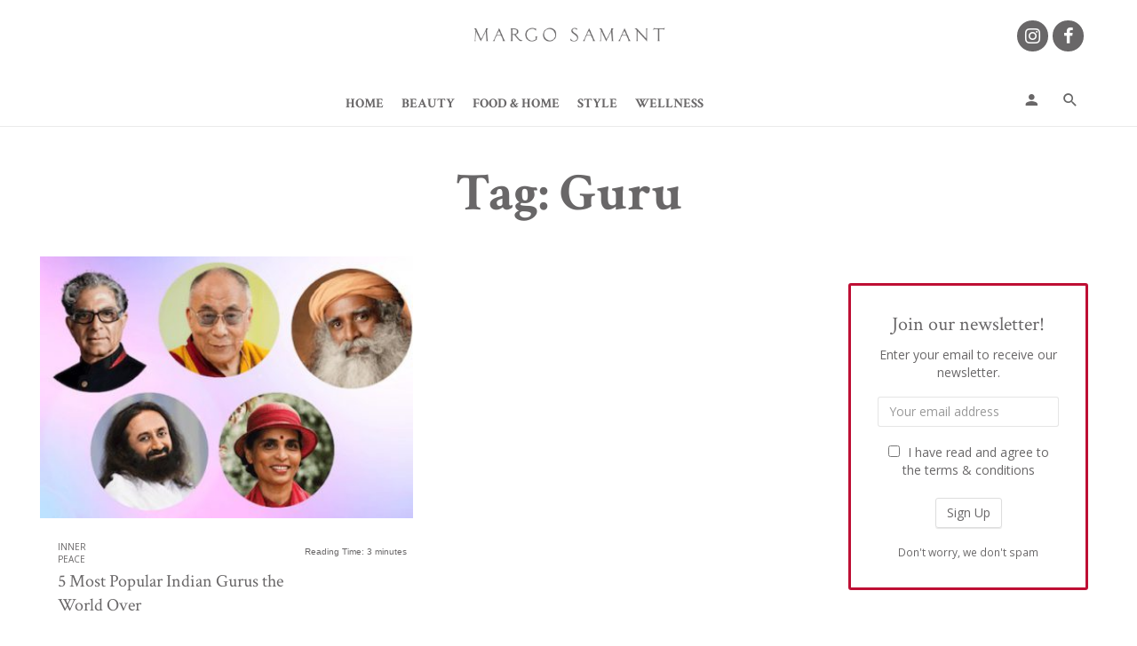

--- FILE ---
content_type: text/html; charset=UTF-8
request_url: https://margosamant.com/tag/guru/
body_size: 31281
content:
<!DOCTYPE html>
<html lang="en-US" prefix="og: https://ogp.me/ns#">
<head>
	<meta charset="UTF-8"/>
    
    <meta name="viewport" content="width=device-width, initial-scale=1"/>
    
    <link rel="profile" href="//gmpg.org/xfn/11"/>
	
	<link rel="pingback" href="https://margosamant.com/xmlrpc.php">

	<script type="application/javascript">var ajaxurl="https://margosamant.com/wp-admin/admin-ajax.php"</script>	<style>img:is([sizes="auto" i], [sizes^="auto," i]) {contain-intrinsic-size:3000px 1500px}</style>
	
<!-- Search Engine Optimization by Rank Math PRO - https://rankmath.com/ -->
<title>Guru - Margo Samant</title>
<meta name="robots" content="follow, noindex"/>
<meta property="og:locale" content="en_US"/>
<meta property="og:type" content="article"/>
<meta property="og:title" content="Guru - Margo Samant"/>
<meta property="og:url" content="https://margosamant.com/tag/guru/"/>
<meta property="og:site_name" content="Margo Samant"/>
<meta name="twitter:card" content="summary_large_image"/>
<meta name="twitter:title" content="Guru - Margo Samant"/>
<meta name="twitter:label1" content="Posts"/>
<meta name="twitter:data1" content="1"/>
<script type="application/ld+json" class="rank-math-schema-pro">{"@context":"https://schema.org","@graph":[{"@type":"Organization","@id":"https://margosamant.com/#organization","name":"Nude.in","url":"https://margosamant.com"},{"@type":"WebSite","@id":"https://margosamant.com/#website","url":"https://margosamant.com","name":"Nude.in","publisher":{"@id":"https://margosamant.com/#organization"},"inLanguage":"en-US"},{"@type":"CollectionPage","@id":"https://margosamant.com/tag/guru/#webpage","url":"https://margosamant.com/tag/guru/","name":"Guru - Margo Samant","isPartOf":{"@id":"https://margosamant.com/#website"},"inLanguage":"en-US"}]}</script>
<!-- /Rank Math WordPress SEO plugin -->

<link rel='dns-prefetch' href='//code.jquery.com'/>
<link rel='dns-prefetch' href='//www.gstatic.com'/>
<link rel='dns-prefetch' href='//fonts.googleapis.com'/>
<link rel='preconnect' href='https://fonts.gstatic.com' crossorigin />
<link rel="alternate" type="application/rss+xml" title="Margo Samant &raquo; Feed" href="https://margosamant.com/feed/"/>
<link rel="alternate" type="application/rss+xml" title="Margo Samant &raquo; Comments Feed" href="https://margosamant.com/comments/feed/"/>
<link rel="alternate" type="application/rss+xml" title="Margo Samant &raquo; Guru Tag Feed" href="https://margosamant.com/tag/guru/feed/"/>
<script type="text/javascript">//<![CDATA[
window._wpemojiSettings={"baseUrl":"https:\/\/s.w.org\/images\/core\/emoji\/15.0.3\/72x72\/","ext":".png","svgUrl":"https:\/\/s.w.org\/images\/core\/emoji\/15.0.3\/svg\/","svgExt":".svg","source":{"concatemoji":"https:\/\/margosamant.com\/wp-includes\/js\/wp-emoji-release.min.js?ver=6.7.4"}};!function(i,n){var o,s,e;function c(e){try{var t={supportTests:e,timestamp:(new Date).valueOf()};sessionStorage.setItem(o,JSON.stringify(t))}catch(e){}}function p(e,t,n){e.clearRect(0,0,e.canvas.width,e.canvas.height),e.fillText(t,0,0);var t=new Uint32Array(e.getImageData(0,0,e.canvas.width,e.canvas.height).data),r=(e.clearRect(0,0,e.canvas.width,e.canvas.height),e.fillText(n,0,0),new Uint32Array(e.getImageData(0,0,e.canvas.width,e.canvas.height).data));return t.every(function(e,t){return e===r[t]})}function u(e,t,n){switch(t){case"flag":return n(e,"\ud83c\udff3\ufe0f\u200d\u26a7\ufe0f","\ud83c\udff3\ufe0f\u200b\u26a7\ufe0f")?!1:!n(e,"\ud83c\uddfa\ud83c\uddf3","\ud83c\uddfa\u200b\ud83c\uddf3")&&!n(e,"\ud83c\udff4\udb40\udc67\udb40\udc62\udb40\udc65\udb40\udc6e\udb40\udc67\udb40\udc7f","\ud83c\udff4\u200b\udb40\udc67\u200b\udb40\udc62\u200b\udb40\udc65\u200b\udb40\udc6e\u200b\udb40\udc67\u200b\udb40\udc7f");case"emoji":return!n(e,"\ud83d\udc26\u200d\u2b1b","\ud83d\udc26\u200b\u2b1b")}return!1}function f(e,t,n){var r="undefined"!=typeof WorkerGlobalScope&&self instanceof WorkerGlobalScope?new OffscreenCanvas(300,150):i.createElement("canvas"),a=r.getContext("2d",{willReadFrequently:!0}),o=(a.textBaseline="top",a.font="600 32px Arial",{});return e.forEach(function(e){o[e]=t(a,e,n)}),o}function t(e){var t=i.createElement("script");t.src=e,t.defer=!0,i.head.appendChild(t)}"undefined"!=typeof Promise&&(o="wpEmojiSettingsSupports",s=["flag","emoji"],n.supports={everything:!0,everythingExceptFlag:!0},e=new Promise(function(e){i.addEventListener("DOMContentLoaded",e,{once:!0})}),new Promise(function(t){var n=function(){try{var e=JSON.parse(sessionStorage.getItem(o));if("object"==typeof e&&"number"==typeof e.timestamp&&(new Date).valueOf()<e.timestamp+604800&&"object"==typeof e.supportTests)return e.supportTests}catch(e){}return null}();if(!n){if("undefined"!=typeof Worker&&"undefined"!=typeof OffscreenCanvas&&"undefined"!=typeof URL&&URL.createObjectURL&&"undefined"!=typeof Blob)try{var e="postMessage("+f.toString()+"("+[JSON.stringify(s),u.toString(),p.toString()].join(",")+"));",r=new Blob([e],{type:"text/javascript"}),a=new Worker(URL.createObjectURL(r),{name:"wpTestEmojiSupports"});return void(a.onmessage=function(e){c(n=e.data),a.terminate(),t(n)})}catch(e){}c(n=f(s,u,p))}t(n)}).then(function(e){for(var t in e)n.supports[t]=e[t],n.supports.everything=n.supports.everything&&n.supports[t],"flag"!==t&&(n.supports.everythingExceptFlag=n.supports.everythingExceptFlag&&n.supports[t]);n.supports.everythingExceptFlag=n.supports.everythingExceptFlag&&!n.supports.flag,n.DOMReady=!1,n.readyCallback=function(){n.DOMReady=!0}}).then(function(){return e}).then(function(){var e;n.supports.everything||(n.readyCallback(),(e=n.source||{}).concatemoji?t(e.concatemoji):e.wpemoji&&e.twemoji&&(t(e.twemoji),t(e.wpemoji)))}))}((window,document),window._wpemojiSettings);
//]]></script>
<style id='wp-emoji-styles-inline-css' type='text/css'>img.wp-smiley,img.emoji{display:inline!important;border:none!important;box-shadow:none!important;height:1em!important;width:1em!important;margin:0 .07em!important;vertical-align:-.1em!important;background:none!important;padding:0!important}</style>
<link rel='stylesheet' id='wp-block-library-css' href='https://margosamant.com/wp-includes/css/dist/block-library/style.min.css?ver=6.7.4' type='text/css' media='all'/>
<style id='classic-theme-styles-inline-css' type='text/css'>.wp-block-button__link{color:#fff;background-color:#32373c;border-radius:9999px;box-shadow:none;text-decoration:none;padding:calc(.667em + 2px) calc(1.333em + 2px);font-size:1.125em}.wp-block-file__button{background:#32373c;color:#fff;text-decoration:none}</style>
<style id='global-styles-inline-css' type='text/css'>:root{--wp--preset--aspect-ratio--square:1;--wp--preset--aspect-ratio--4-3: 4/3;--wp--preset--aspect-ratio--3-4: 3/4;--wp--preset--aspect-ratio--3-2: 3/2;--wp--preset--aspect-ratio--2-3: 2/3;--wp--preset--aspect-ratio--16-9: 16/9;--wp--preset--aspect-ratio--9-16: 9/16;--wp--preset--color--black:#000;--wp--preset--color--cyan-bluish-gray:#abb8c3;--wp--preset--color--white:#fff;--wp--preset--color--pale-pink:#f78da7;--wp--preset--color--vivid-red:#cf2e2e;--wp--preset--color--luminous-vivid-orange:#ff6900;--wp--preset--color--luminous-vivid-amber:#fcb900;--wp--preset--color--light-green-cyan:#7bdcb5;--wp--preset--color--vivid-green-cyan:#00d084;--wp--preset--color--pale-cyan-blue:#8ed1fc;--wp--preset--color--vivid-cyan-blue:#0693e3;--wp--preset--color--vivid-purple:#9b51e0;--wp--preset--gradient--vivid-cyan-blue-to-vivid-purple:linear-gradient(135deg,rgba(6,147,227,1) 0%,#9b51e0 100%);--wp--preset--gradient--light-green-cyan-to-vivid-green-cyan:linear-gradient(135deg,#7adcb4 0%,#00d082 100%);--wp--preset--gradient--luminous-vivid-amber-to-luminous-vivid-orange:linear-gradient(135deg,rgba(252,185,0,1) 0%,rgba(255,105,0,1) 100%);--wp--preset--gradient--luminous-vivid-orange-to-vivid-red:linear-gradient(135deg,rgba(255,105,0,1) 0%,#cf2e2e 100%);--wp--preset--gradient--very-light-gray-to-cyan-bluish-gray:linear-gradient(135deg,#eee 0%,#a9b8c3 100%);--wp--preset--gradient--cool-to-warm-spectrum:linear-gradient(135deg,#4aeadc 0%,#9778d1 20%,#cf2aba 40%,#ee2c82 60%,#fb6962 80%,#fef84c 100%);--wp--preset--gradient--blush-light-purple:linear-gradient(135deg,#ffceec 0%,#9896f0 100%);--wp--preset--gradient--blush-bordeaux:linear-gradient(135deg,#fecda5 0%,#fe2d2d 50%,#6b003e 100%);--wp--preset--gradient--luminous-dusk:linear-gradient(135deg,#ffcb70 0%,#c751c0 50%,#4158d0 100%);--wp--preset--gradient--pale-ocean:linear-gradient(135deg,#fff5cb 0%,#b6e3d4 50%,#33a7b5 100%);--wp--preset--gradient--electric-grass:linear-gradient(135deg,#caf880 0%,#71ce7e 100%);--wp--preset--gradient--midnight:linear-gradient(135deg,#020381 0%,#2874fc 100%);--wp--preset--font-size--small:13px;--wp--preset--font-size--medium:20px;--wp--preset--font-size--large:36px;--wp--preset--font-size--x-large:42px;--wp--preset--font-family--inter:"Inter" , sans-serif;--wp--preset--font-family--cardo:Cardo;--wp--preset--spacing--20:.44rem;--wp--preset--spacing--30:.67rem;--wp--preset--spacing--40:1rem;--wp--preset--spacing--50:1.5rem;--wp--preset--spacing--60:2.25rem;--wp--preset--spacing--70:3.38rem;--wp--preset--spacing--80:5.06rem;--wp--preset--shadow--natural:6px 6px 9px rgba(0,0,0,.2);--wp--preset--shadow--deep:12px 12px 50px rgba(0,0,0,.4);--wp--preset--shadow--sharp:6px 6px 0 rgba(0,0,0,.2);--wp--preset--shadow--outlined:6px 6px 0 -3px rgba(255,255,255,1) , 6px 6px rgba(0,0,0,1);--wp--preset--shadow--crisp:6px 6px 0 rgba(0,0,0,1)}:where(.is-layout-flex){gap:.5em}:where(.is-layout-grid){gap:.5em}body .is-layout-flex{display:flex}.is-layout-flex{flex-wrap:wrap;align-items:center}.is-layout-flex > :is(*, div){margin:0}body .is-layout-grid{display:grid}.is-layout-grid > :is(*, div){margin:0}:where(.wp-block-columns.is-layout-flex){gap:2em}:where(.wp-block-columns.is-layout-grid){gap:2em}:where(.wp-block-post-template.is-layout-flex){gap:1.25em}:where(.wp-block-post-template.is-layout-grid){gap:1.25em}.has-black-color{color:var(--wp--preset--color--black)!important}.has-cyan-bluish-gray-color{color:var(--wp--preset--color--cyan-bluish-gray)!important}.has-white-color{color:var(--wp--preset--color--white)!important}.has-pale-pink-color{color:var(--wp--preset--color--pale-pink)!important}.has-vivid-red-color{color:var(--wp--preset--color--vivid-red)!important}.has-luminous-vivid-orange-color{color:var(--wp--preset--color--luminous-vivid-orange)!important}.has-luminous-vivid-amber-color{color:var(--wp--preset--color--luminous-vivid-amber)!important}.has-light-green-cyan-color{color:var(--wp--preset--color--light-green-cyan)!important}.has-vivid-green-cyan-color{color:var(--wp--preset--color--vivid-green-cyan)!important}.has-pale-cyan-blue-color{color:var(--wp--preset--color--pale-cyan-blue)!important}.has-vivid-cyan-blue-color{color:var(--wp--preset--color--vivid-cyan-blue)!important}.has-vivid-purple-color{color:var(--wp--preset--color--vivid-purple)!important}.has-black-background-color{background-color:var(--wp--preset--color--black)!important}.has-cyan-bluish-gray-background-color{background-color:var(--wp--preset--color--cyan-bluish-gray)!important}.has-white-background-color{background-color:var(--wp--preset--color--white)!important}.has-pale-pink-background-color{background-color:var(--wp--preset--color--pale-pink)!important}.has-vivid-red-background-color{background-color:var(--wp--preset--color--vivid-red)!important}.has-luminous-vivid-orange-background-color{background-color:var(--wp--preset--color--luminous-vivid-orange)!important}.has-luminous-vivid-amber-background-color{background-color:var(--wp--preset--color--luminous-vivid-amber)!important}.has-light-green-cyan-background-color{background-color:var(--wp--preset--color--light-green-cyan)!important}.has-vivid-green-cyan-background-color{background-color:var(--wp--preset--color--vivid-green-cyan)!important}.has-pale-cyan-blue-background-color{background-color:var(--wp--preset--color--pale-cyan-blue)!important}.has-vivid-cyan-blue-background-color{background-color:var(--wp--preset--color--vivid-cyan-blue)!important}.has-vivid-purple-background-color{background-color:var(--wp--preset--color--vivid-purple)!important}.has-black-border-color{border-color:var(--wp--preset--color--black)!important}.has-cyan-bluish-gray-border-color{border-color:var(--wp--preset--color--cyan-bluish-gray)!important}.has-white-border-color{border-color:var(--wp--preset--color--white)!important}.has-pale-pink-border-color{border-color:var(--wp--preset--color--pale-pink)!important}.has-vivid-red-border-color{border-color:var(--wp--preset--color--vivid-red)!important}.has-luminous-vivid-orange-border-color{border-color:var(--wp--preset--color--luminous-vivid-orange)!important}.has-luminous-vivid-amber-border-color{border-color:var(--wp--preset--color--luminous-vivid-amber)!important}.has-light-green-cyan-border-color{border-color:var(--wp--preset--color--light-green-cyan)!important}.has-vivid-green-cyan-border-color{border-color:var(--wp--preset--color--vivid-green-cyan)!important}.has-pale-cyan-blue-border-color{border-color:var(--wp--preset--color--pale-cyan-blue)!important}.has-vivid-cyan-blue-border-color{border-color:var(--wp--preset--color--vivid-cyan-blue)!important}.has-vivid-purple-border-color{border-color:var(--wp--preset--color--vivid-purple)!important}.has-vivid-cyan-blue-to-vivid-purple-gradient-background{background:var(--wp--preset--gradient--vivid-cyan-blue-to-vivid-purple)!important}.has-light-green-cyan-to-vivid-green-cyan-gradient-background{background:var(--wp--preset--gradient--light-green-cyan-to-vivid-green-cyan)!important}.has-luminous-vivid-amber-to-luminous-vivid-orange-gradient-background{background:var(--wp--preset--gradient--luminous-vivid-amber-to-luminous-vivid-orange)!important}.has-luminous-vivid-orange-to-vivid-red-gradient-background{background:var(--wp--preset--gradient--luminous-vivid-orange-to-vivid-red)!important}.has-very-light-gray-to-cyan-bluish-gray-gradient-background{background:var(--wp--preset--gradient--very-light-gray-to-cyan-bluish-gray)!important}.has-cool-to-warm-spectrum-gradient-background{background:var(--wp--preset--gradient--cool-to-warm-spectrum)!important}.has-blush-light-purple-gradient-background{background:var(--wp--preset--gradient--blush-light-purple)!important}.has-blush-bordeaux-gradient-background{background:var(--wp--preset--gradient--blush-bordeaux)!important}.has-luminous-dusk-gradient-background{background:var(--wp--preset--gradient--luminous-dusk)!important}.has-pale-ocean-gradient-background{background:var(--wp--preset--gradient--pale-ocean)!important}.has-electric-grass-gradient-background{background:var(--wp--preset--gradient--electric-grass)!important}.has-midnight-gradient-background{background:var(--wp--preset--gradient--midnight)!important}.has-small-font-size{font-size:var(--wp--preset--font-size--small)!important}.has-medium-font-size{font-size:var(--wp--preset--font-size--medium)!important}.has-large-font-size{font-size:var(--wp--preset--font-size--large)!important}.has-x-large-font-size{font-size:var(--wp--preset--font-size--x-large)!important}:where(.wp-block-post-template.is-layout-flex){gap:1.25em}:where(.wp-block-post-template.is-layout-grid){gap:1.25em}:where(.wp-block-columns.is-layout-flex){gap:2em}:where(.wp-block-columns.is-layout-grid){gap:2em}:root :where(.wp-block-pullquote){font-size:1.5em;line-height:1.6}</style>
<link rel='stylesheet' id='fireauth_styles-css' href='https://margosamant.com/wp-content/plugins/Archive_4/assets/css/styles.css?ver=1.0.12' type='text/css' media='all'/>
<link rel='stylesheet' id='contact-form-7-css' href='https://margosamant.com/wp-content/plugins/contact-form-7/includes/css/styles.css?ver=6.0.2' type='text/css' media='all'/>
<link rel='stylesheet' id='woocommerce-layout-css' href='https://margosamant.com/wp-content/plugins/woocommerce/assets/css/woocommerce-layout.css?ver=9.5.3' type='text/css' media='all'/>
<link rel='stylesheet' id='woocommerce-smallscreen-css' href='https://margosamant.com/wp-content/plugins/woocommerce/assets/css/woocommerce-smallscreen.css?ver=9.5.3' type='text/css' media='only screen and (max-width: 768px)'/>
<link rel='stylesheet' id='woocommerce-general-css' href='https://margosamant.com/wp-content/plugins/woocommerce/assets/css/woocommerce.css?ver=9.5.3' type='text/css' media='all'/>
<style id='woocommerce-inline-inline-css' type='text/css'>.woocommerce form .form-row .required{visibility:visible}</style>
<link rel='stylesheet' id='ez-toc-css' href='https://margosamant.com/wp-content/plugins/easy-table-of-contents/assets/css/screen.min.css?ver=2.0.71' type='text/css' media='all'/>
<style id='ez-toc-inline-css' type='text/css'>div#ez-toc-container .ez-toc-title{font-size:120%}div#ez-toc-container .ez-toc-title{font-weight:500}div#ez-toc-container ul li{font-size:95%}div#ez-toc-container ul li{font-weight:500}div#ez-toc-container nav ul ul li{font-size:90%}div#ez-toc-container{width:100%}.ez-toc-container-direction{direction:ltr}.ez-toc-counter ul{counter-reset:item}.ez-toc-counter nav ul li a::before{content:counters(item,'.',decimal) '. ';display:inline-block;counter-increment:item;flex-grow:0;flex-shrink:0;margin-right:.2em;float:left}.ez-toc-widget-direction{direction:ltr}.ez-toc-widget-container ul{counter-reset:item}.ez-toc-widget-container nav ul li a::before{content:counters(item,'.',decimal) '. ';display:inline-block;counter-increment:item;flex-grow:0;flex-shrink:0;margin-right:.2em;float:left}</style>
<link rel='stylesheet' id='dashicons-css' href='https://margosamant.com/wp-includes/css/dashicons.min.css?ver=6.7.4' type='text/css' media='all'/>
<link rel='stylesheet' id='suga_vendors-css' href='https://margosamant.com/wp-content/themes/suga/css/vendors.css?ver=6.7.4' type='text/css' media='all'/>
<link rel='stylesheet' id='suga-style-css' href='https://margosamant.com/wp-content/themes/suga/css/style.css?ver=6.7.4' type='text/css' media='all'/>
<style id='suga-style-inline-css' type='text/css'>.header-1 .header-main,.header-2 .header-main,.header-3 .site-header,.header-4 .navigation-bar,.header-5 .navigation-bar,.header-6 .navigation-bar,.header-7 .header-main,.header-8 .header-main,.header-9 .site-header,.header-10 .navigation-bar{background:#fff}.site-footer,.footer-7.site-footer,.footer-8.site-footer,.footer-6.site-footer{background:#696768}::selection{color:#fff;background:#696768}::-webkit-selection{color:#fff;background:#696768}@media (max-width:991px){.suga-feature-d .post-sub .post--horizontal a.post__cat{color:#696768!important}}.atbssuga-grid-carousel-a .owl-carousel .owl-prev, .atbssuga-grid-carousel-a .owl-carousel .owl-next, a, a:hover, a:focus, a:active, .color-primary, .site-title, .atbssuga-widget-indexed-posts-b .posts-list > li .post__title:after, 
            .post-slider-text-align-center .owl-carousel .owl-prev, .post-slider-text-align-center .owl-carousel .owl-next, 
            .author-box .author-name a, .atbssuga-pagination__item-current,
            .atbssuga-post-latest-d--post-slide .atbssuga-carousel .owl-prev,
            .atbssuga-post-latest-d--post-slide .atbssuga-carousel .owl-next,
            .atbssuga-post-latest-c--post-grid .atbssuga-carousel .owl-prev:hover,
            .atbssuga-post-latest-c--post-grid .atbssuga-carousel .owl-next:hover,
            .atbssuga-post-latest-b--post-slide .atbssuga-carousel .owl-prev,
            .atbssuga-post-latest-b--post-slide .atbssuga-carousel .owl-next,
            .post-grid-3i-has-slider-fullwidth-a .atbssuga-carousel-nav-custom-holder .owl-prev,
            .post-grid-3i-has-slider-fullwidth-a .atbssuga-carousel-nav-custom-holder .owl-next,
            .post-feature-slide-small .atbssuga-carousel-nav-custom-holder .owl-prev:hover,
            .post-feature-slide-small .atbssuga-carousel-nav-custom-holder .owl-next:hover,
            .post--horizontal-text-background .post__readmore .readmore__text, 
            .single .posts-navigation__next .posts-navigation__label:hover, .single .social-share-label, .single .single-header .entry-cat, .post--vertical-readmore-small .post__text .post__cat, 
            .post--vertical-readmore-big .post__text .post__cat, .post--horizontal-reverse-big .post__cat, .atbssuga-post--grid-has-postlist .atbssuga-post-list--vertical .block-title-small .block-heading__title,
            .atbssuga-post--grid-multiple-style__fullwidth-a .post-not-fullwidth .atbssuga-pagination .read-more-link, 
            .atbssuga-post--grid-multiple-style__fullwidth-a .post-not-fullwidth .atbssuga-pagination .read-more-link i,
            .carousel-heading .block-heading.block-heading--vertical .block-heading__title, .atbssuga-pagination__item:not(.atbssuga-pagination__item-current):hover, 
            .atbssuga-pagination__item-current:hover, .atbssuga-pagination__item-current, .post__readmore a.button__readmore:hover, .post__cat.cat-color-logo, 
            .post-score-star, .atbssuga-pagination .btn, .form-submit .submit, .atbssuga-search-full .result-default .popular-title span, .atbssuga-search-full--result .atbssuga-pagination .btn,
            .atbssuga-search-full .result-default .search-terms-list a:hover, .atbssuga-pagination.atbssuga-pagination-view-all-post .btn:hover i, .atbssuga-pagination.atbssuga-pagination-view-all-post .btn:hover,
            .sticky-suga-post .sugaStickyMark i
            {color:#696768}.owl-carousel.button--dots-center-nav .owl-dot.active span, .suga-feature-c .owl-carousel .owl-dot.active span, .dots-circle .owl-dot.active span, .suga-feature-slider-f .owl-carousel .owl-prev:hover, .suga-feature-slider-f .owl-carousel .owl-next:hover, .suga-grid-m .post-slide .owl-carousel, .suga-grid-m .atbssuga-pagination.atbssuga-pagination-view-all-post a, .post-slider-text-align-center .owl-carousel .owl-prev:hover, .post-slider-text-align-center .owl-carousel .owl-next:hover, .category-tile__name, .cat-0.cat-theme-bg.cat-theme-bg, .primary-bg-color, .navigation--main > li > a:before, .atbssuga-pagination--next-n-prev .atbssuga-pagination__links a:last-child .atbssuga-pagination__item,
            .subscribe-form__fields input[type='submit'], .has-overlap-bg:before, .post__cat--bg, a.post__cat--bg, .entry-cat--bg, a.entry-cat--bg, 
            .comments-count-box, .atbssuga-widget--box .widget__title,  .posts-list > li .post__thumb:after, 
            .widget_calendar td a:before, .widget_calendar #today, .widget_calendar #today a, .entry-action-btn, .posts-navigation__label:before, 
            .atbssuga-carousel-dots-b .swiper-pagination-bullet-active,
             .site-header--side-logo .header-logo:not(.header-logo--mobile), .list-square-bullet > li > *:before, .list-square-bullet-exclude-first > li:not(:first-child) > *:before,
             .btn-primary, .btn-primary:active, .btn-primary:focus, .btn-primary:hover, 
             .btn-primary.active.focus, .btn-primary.active:focus, .btn-primary.active:hover, .btn-primary:active.focus, .btn-primary:active:focus, .btn-primary:active:hover,
             .atbssuga-post-latest-d--post-grid .list-item:first-child .post--nothumb-large-has-background, 
            .atbssuga-post-latest-d--post-slide .atbssuga-carousel .owl-prev:hover,
            .atbssuga-post-latest-d--post-slide .atbssuga-carousel .owl-next:hover,
            .atbssuga-post-latest-b--post-slide .atbssuga-carousel .owl-prev:hover,
            .atbssuga-post-latest-b--post-slide .atbssuga-carousel .owl-next:hover,
            .post--nothumb-has-line-readmore, .post--nothumb-has-line-readmore, .suga-owl-background, .post-slide--nothumb, 
            .single .single-footer .entry-tags ul > li > a:hover, 
            .social-share ul li a svg:hover, .social-share-label-wrap:before, .post--vertical-readmore-small .post__text-wrap .post__readmore:hover,
            .post--vertical-readmore-big .post__text-wrap .post__readmore:hover, .post--horizontal-hasbackground.post:hover,
            .post--horizontal__title-line .post__title:before, .widget-subscribe .subscribe-form__fields button, .atbssuga-pagination__item-current:before,
            .atbssuga-post-latest-d--post-grid .post-list:hover .list-item:first-child:hover .post--nothumb-large-has-background, .atbssuga-widget-indexed-posts-a .posts-list>li .post__thumb:after, .atbssuga-search-full .form-control, 
            .atbssuga-search-full .popular-tags .entry-tags ul > li > a, .atbssuga-pagination [class*='js-ajax-load-'] , .atbssuga-pagination [class*='js-ajax-load-']:hover , .atbssuga-pagination [class*='js-ajax-load-']:active,
            .widget-slide .atbssuga-carousel .owl-dot.active span, .single .comment-form .form-submit input[type='submit'] , .social-tile, .widget-subscribe__inner,
            .suga-subscribe-button, .suga-subscribe-button:hover, .suga-subscribe-button:focus, .suga-subscribe-button:active, .suga-subscribe-button:visited
            {background-color:#696768}@media (min-width:1200px){.post--nothumb-large-has-background:hover{background-color:#696768}}.site-header--skin-4 .navigation--main>li>a:before{background-color:#696768!important}.atbssuga-post-latest-d--post-grid:hover .list-item.active .post--nothumb-large-has-background a.post__cat{color:#696768!important}.post-score-hexagon .hexagon-svg g path{fill:#696768}.has-overlap-frame:before,.atbssuga-gallery-slider .fotorama__thumb-border,.bypostauthor>.comment-body .comment-author>img,.atbssuga-post-latest-b--post-slide .atbssuga-carousel .owl-next,.atbssuga-post--grid-has-postlist .atbssuga-post-list--vertical .block-title-small .block-heading__title,.atbssuga-post-latest-b--post-slide .atbssuga-carousel .owl-prev,.atbssuga-post-latest-b--post-slide .atbssuga-carousel .owl-next,.single .comment-form .form-submit input[type="submit"],.atbssuga-pagination .btn,.form-submit .submit,.atbssuga-search-full--result .atbssuga-pagination .btn,.atbssuga-pagination [class*="js-ajax-load-"]:active{border-color:#696768}.atbssuga-pagination--next-n-prev .atbssuga-pagination__links a:last-child .atbssuga-pagination__item:after{border-left-color:#696768}.comments-count-box:before,.bk-preload-wrapper:after{border-top-color:#696768}.bk-preload-wrapper:after{border-bottom-color:#696768}.navigation--offcanvas li>a:after{border-right-color:#696768}.post--single-cover-gradient .single-header{background-image:-webkit-linear-gradient(bottom,#696768 0%,rgba(252,60,45,.7) 50%,rgba(252,60,45,0) 100%);background-image:linear-gradient(to top,#696768 0%,rgba(252,60,45,.7) 50%,rgba(252,60,45,0) 100%)}.atbssuga-video-box__playlist .is-playing .post__thumb:after{content:'Now playing'}</style>
<link rel='stylesheet' id='taxopress-frontend-css-css' href='https://margosamant.com/wp-content/plugins/simple-tags/assets/frontend/css/frontend.css?ver=3.28.1' type='text/css' media='all'/>
<link rel='stylesheet' id='firebase-css' href='https://margosamant.com/wp-content/plugins/integrate-firebase/css/firebase.css?ver=6.7.4' type='text/css' media='all'/>
<link rel='stylesheet' id='login-with-ajax-css' href='https://margosamant.com/wp-content/themes/suga/plugins/login-with-ajax/widget.css?ver=4.3' type='text/css' media='all'/>
<link rel="preload" as="style" href="https://fonts.googleapis.com/css?family=Open%20Sans:300,400,500,600,700,800,300italic,400italic,500italic,600italic,700italic,800italic%7CCrimson%20Text:400,600,700,400italic,600italic,700italic&#038;display=swap&#038;ver=1726041710"/><link rel="stylesheet" href="https://fonts.googleapis.com/css?family=Open%20Sans:300,400,500,600,700,800,300italic,400italic,500italic,600italic,700italic,800italic%7CCrimson%20Text:400,600,700,400italic,600italic,700italic&#038;display=swap&#038;ver=1726041710" media="print" onload="this.media='all'"><noscript><link rel="stylesheet" href="https://fonts.googleapis.com/css?family=Open%20Sans:300,400,500,600,700,800,300italic,400italic,500italic,600italic,700italic,800italic%7CCrimson%20Text:400,600,700,400italic,600italic,700italic&#038;display=swap&#038;ver=1726041710"/></noscript><!--n2css--><!--n2js--><script type="text/javascript" defer='defer' src="https://code.jquery.com/jquery-2.2.4.min.js?ver=2.2.4" id="jquery-js"></script>
<script type="text/javascript" id="print-invoices-packing-slip-labels-for-woocommerce_public-js-extra">//<![CDATA[
var wf_pklist_params_public={"show_document_preview":"No","document_access_type":"logged_in","is_user_logged_in":"","msgs":{"invoice_number_prompt_free_order":"\u2018Generate invoice for free orders\u2019 is disabled in Invoice settings > Advanced. You are attempting to generate invoice for this free order. Proceed?","creditnote_number_prompt":"Refund in this order seems not having credit number yet. Do you want to manually generate one ?","invoice_number_prompt_no_from_addr":"Please fill the `from address` in the plugin's general settings.","invoice_title_prompt":"Invoice","invoice_number_prompt":"number has not been generated yet. Do you want to manually generate one ?","pop_dont_show_again":false,"request_error":"Request error.","error_loading_data":"Error loading data.","min_value_error":"minimum value should be","generating_document_text":"Generating document...","new_tab_open_error":"Failed to open new tab. Please check your browser settings."}};
//]]></script>
<script type="text/javascript" defer='defer' src="https://margosamant.com/wp-content/plugins/print-invoices-packing-slip-labels-for-woocommerce/public/js/wf-woocommerce-packing-list-public.js?ver=4.7.2" id="print-invoices-packing-slip-labels-for-woocommerce_public-js"></script>
<script type="text/javascript" defer='defer' src="https://margosamant.com/wp-content/plugins/woocommerce/assets/js/jquery-blockui/jquery.blockUI.min.js?ver=2.7.0-wc.9.5.3" id="jquery-blockui-js" defer="defer" data-wp-strategy="defer"></script>
<script type="text/javascript" id="wc-add-to-cart-js-extra">//<![CDATA[
var wc_add_to_cart_params={"ajax_url":"\/wp-admin\/admin-ajax.php","wc_ajax_url":"\/?wc-ajax=%%endpoint%%","i18n_view_cart":"View Bag","cart_url":"https:\/\/margosamant.com\/cart\/","is_cart":"","cart_redirect_after_add":"no"};
//]]></script>
<script type="text/javascript" defer='defer' src="https://margosamant.com/wp-content/plugins/woocommerce/assets/js/frontend/add-to-cart.min.js?ver=9.5.3" id="wc-add-to-cart-js" defer="defer" data-wp-strategy="defer"></script>
<script type="text/javascript" defer='defer' src="https://margosamant.com/wp-content/plugins/woocommerce/assets/js/js-cookie/js.cookie.min.js?ver=2.1.4-wc.9.5.3" id="js-cookie-js" defer="defer" data-wp-strategy="defer"></script>
<script type="text/javascript" id="woocommerce-js-extra">//<![CDATA[
var woocommerce_params={"ajax_url":"\/wp-admin\/admin-ajax.php","wc_ajax_url":"\/?wc-ajax=%%endpoint%%"};
//]]></script>
<script type="text/javascript" defer='defer' src="https://margosamant.com/wp-content/plugins/woocommerce/assets/js/frontend/woocommerce.min.js?ver=9.5.3" id="woocommerce-js" defer="defer" data-wp-strategy="defer"></script>
<script type="text/javascript" defer='defer' src="https://code.jquery.com/jquery-migrate-1.4.1.min.js?ver=1.4.1" id="jquery-migrate-js"></script>
<script type="text/javascript" defer='defer' src="https://margosamant.com/wp-content/plugins/simple-tags/assets/frontend/js/frontend.js?ver=3.28.1" id="taxopress-frontend-js-js"></script>
<script type="text/javascript" id="enhanced-ecommerce-google-analytics-js-extra">//<![CDATA[
var ConvAioGlobal={"nonce":"71eadbfb31"};
//]]></script>
<script data-cfasync="false" data-no-optimize="1" data-pagespeed-no-defer type="text/javascript" defer='defer' src="https://margosamant.com/wp-content/plugins/enhanced-e-commerce-for-woocommerce-store/public/js/con-gtm-google-analytics.js?ver=7.1.9" id="enhanced-ecommerce-google-analytics-js"></script>
<script data-cfasync="false" data-no-optimize="1" data-pagespeed-no-defer type="text/javascript" id="enhanced-ecommerce-google-analytics-js-after">//<![CDATA[
tvc_smd={"tvc_wcv":"9.5.3","tvc_wpv":"6.7.4","tvc_eev":"7.1.9","tvc_cnf":{"t_cg":"","t_ec":"","t_ee":"on","t_df":"","t_gUser":"1","t_UAen":"on","t_thr":"6","t_IPA":"1","t_PrivacyPolicy":"1"},"tvc_sub_data":{"sub_id":"17413","cu_id":"15079","pl_id":"1","ga_tra_option":"UA","ga_property_id":"UA-118836593-19","ga_measurement_id":"","ga_ads_id":"","ga_gmc_id":"","ga_gmc_id_p":"0","op_gtag_js":"1","op_en_e_t":"1","op_rm_t_t":"1","op_dy_rm_t_t":"1","op_li_ga_wi_ads":"1","gmc_is_product_sync":"0","gmc_is_site_verified":"0","gmc_is_domain_claim":"0","gmc_product_count":"0","fb_pixel_id":"","tracking_method":"gtm","user_gtm_id":"conversios-gtm"}};
//]]></script>
<script type="text/javascript" id="login-with-ajax-js-extra">//<![CDATA[
var LWA={"ajaxurl":"https:\/\/margosamant.com\/wp-admin\/admin-ajax.php","off":""};
//]]></script>
<script type="text/javascript" defer='defer' src="https://margosamant.com/wp-content/plugins/login-with-ajax/templates/login-with-ajax.legacy.min.js?ver=4.3" id="login-with-ajax-js"></script>
<script type="text/javascript" defer='defer' src="https://margosamant.com/wp-content/plugins/login-with-ajax/ajaxify/ajaxify.min.js?ver=4.3" id="login-with-ajax-ajaxify-js"></script>
<link rel="https://api.w.org/" href="https://margosamant.com/wp-json/"/><link rel="alternate" title="JSON" type="application/json" href="https://margosamant.com/wp-json/wp/v2/tags/108"/><link rel="EditURI" type="application/rsd+xml" title="RSD" href="https://margosamant.com/xmlrpc.php?rsd"/>
<meta name="generator" content="Redux 4.5.4"/>    <style>.quantity input::-webkit-outer-spin-button,.quantity input::-webkit-inner-spin-button{display:none;margin:0}.quantity input.qty{appearance:textfield;-webkit-appearance:none;-moz-appearance:textfield}</style>
    	<noscript><style>.woocommerce-product-gallery{opacity:1!important}</style></noscript>
	    <script data-cfasync="false" data-no-optimize="1" data-pagespeed-no-defer>var tvc_lc='INR';</script>
    <script data-cfasync="false" data-no-optimize="1" data-pagespeed-no-defer>var tvc_lc='INR';</script>
<script data-cfasync="false" data-pagespeed-no-defer>window.dataLayer=window.dataLayer||[];dataLayer.push({"event":"begin_datalayer","cov_ga3_propety_id":"UA-118836593-19","cov_remarketing":"1","conv_track_email":"1","conv_track_phone":"1","conv_track_address":"1"});</script>    <!-- Google Tag Manager by Conversios-->
    <script>(function(w,d,s,l,i){w[l]=w[l]||[];w[l].push({'gtm.start':new Date().getTime(),event:'gtm.js'});var f=d.getElementsByTagName(s)[0],j=d.createElement(s),dl=l!='dataLayer'?'&l='+l:'';j.async=true;j.src='https://www.googletagmanager.com/gtm.js?id='+i+dl;f.parentNode.insertBefore(j,f);})(window,document,'script','dataLayer','GTM-K7X94DG');</script>
    <!-- End Google Tag Manager -->
    <!-- Google Tag Manager (noscript) -->
    <noscript><iframe src="https://www.googletagmanager.com/ns.html?id=GTM-K7X94DG" height="0" width="0" style="display:none;visibility:hidden"></iframe></noscript>
    <!-- End Google Tag Manager (noscript) -->
        <script>(window.gaDevIds=window.gaDevIds||[]).push('5CDcaG');</script>
      <script data-cfasync="false" data-no-optimize="1" data-pagespeed-no-defer>var tvc_lc='INR';</script>
    <script data-cfasync="false" data-no-optimize="1" data-pagespeed-no-defer>var tvc_lc='INR';</script>
<script type="text/javascript" id="google_gtagjs" src="https://www.googletagmanager.com/gtag/js?id=G-Q4XM88Y5HD" async="async"></script>
<script type="text/javascript" id="google_gtagjs-inline">//<![CDATA[
window.dataLayer=window.dataLayer||[];function gtag(){dataLayer.push(arguments);}gtag('js',new Date());gtag('config','G-Q4XM88Y5HD',{});
//]]></script>
<style class='wp-fonts-local' type='text/css'>@font-face{font-family:Inter;font-style:normal;font-weight:300 900;font-display:fallback;src:url(https://margosamant.com/wp-content/plugins/woocommerce/assets/fonts/Inter-VariableFont_slnt,wght.woff2) format('woff2');font-stretch:normal}@font-face{font-family:Cardo;font-style:normal;font-weight:400;font-display:fallback;src:url(https://margosamant.com/wp-content/plugins/woocommerce/assets/fonts/cardo_normal_400.woff2) format('woff2')}</style>
<link rel="icon" href="https://margosamant.com/wp-content/uploads/2022/09/Favicon-1-150x150.png" sizes="32x32"/>
<link rel="icon" href="https://margosamant.com/wp-content/uploads/2022/09/Favicon-1.png" sizes="192x192"/>
<link rel="apple-touch-icon" href="https://margosamant.com/wp-content/uploads/2022/09/Favicon-1.png"/>
<meta name="msapplication-TileImage" content="https://margosamant.com/wp-content/uploads/2022/09/Favicon-1.png"/>
		<style type="text/css" id="wp-custom-css">.site-footer .subscribe-form--center,.subscribe-form--center input[type="email"],.subscribe-form--center input[type="text"],.subscribe-form--center input[type="url"]{text-align:left!important}.site-footer .widget-subscribe__inner{padding-top:0;padding-left:0}.theiaStickySidebar .widget-subscribe .widget-subscribe__inner{background-color:#fff;border:solid;border-color:#be0f34;border-radius:3px}.theiaStickySidebar .widget-subscribe .subscribe-form,.theiaStickySidebar .widget-subscribe input[type="submit"],.widget-subscribe input[type="submit"]:active,.widget-subscribe input[type="submit"]:hover,.widget-subscribe input[type="submit"]:focus{color:#696768}.navigation--main>li>a{font-size:1.05rem;font-weight:bold!important}.recommended-custom .grid-gutter-w50-h80 .row--space-between [class*="col-"],.grid-gutter-w50-h80.row--space-between [class*="col-"]{padding-top:10px;padding-bottom:10px}.recommended-custom .post--vertical-readmore-small .post__text{padding-top:10px;padding-bottom:10px}.recommended-custom .typescale-1.custom-typescale-1{font-size:18px;font-weight:700}.recommended-custom .post__cat,a.post__cat,.entry-cat,a.entry-cat{font-size:10px;margin-bottom:5px}.recommended-custom .block-heading__title{font-size:20px;font-weight:700;color:#696768}.widget__title-text{font-weight:700}.page-heading__title,.block-heading__title{font-family:'Crimson Text',serif!important}.subscribe-form .typescale-3{font-family:'Crimson Text',serif!important}.navigation--main .menu-item-906 a{color:#696768!important;background-color:#be0f34;font-weight:700;border-radius:2px;line-height:40px!important;height:35px;margin-left:15px}.navigation--main .menu-item-906 a:before{height:0}.site-content{padding-top:40px}.widget__title{margin-bottom:15px}.recommended-custom .block-heading{margin-bottom:50px}#atbssuga-offcanvas-mobile .social-list li{margin-right:5px}#atbssuga-offcanvas-mobile .social-list>li>a{color:#fff;width:35px;height:35px;border-radius:25px;-moz-border-radius:25px;-webkit-border-radius:25px;padding:3px;background:#696768;line-height:25px;font-size:21px;text-align:center}.site-header .social-list li{margin-right:5px}#atbssuga-offcanvas-mobile .social-list>li>a:hover,.site-header .social-list>li>a:focus,#atbssuga-offcanvas-mobile .social-list>li>a:active{color:#fff;background-color:#be0f34}.site-header .social-list>li>a{color:#fff;width:35px;height:35px;border-radius:25px;-moz-border-radius:25px;-webkit-border-radius:25px;padding:4px .4em;background:#696768;line-height:22px;font-size:20px;text-align:center}.site-header .social-list>li>a:hover,.site-header .social-list>li>a:focus,.site-header .social-list>li>a:active{color:#fff;background-color:#be0f34}.atbssuga-mega-menu ul.sub-categories li{display:block}.atbssuga-mega-menu .posts-list{float:right}.widget-content .post--horizontal-xxs .post__thumb,.post--horizontal-xs .post__thumb{width:100px}.site-header .header-main .suga-subscribe-button{display:none}.post--vertical-readmore-small .post__text-wrap .post__title{max-width:100%}.post__readmore{display:none}.navigation .menu-item-cat-2,.navigation .menu-item-cat-3,.navigation .menu-item-cat-4,.navigation .menu-item-cat-5{font-size:32px;font-weight:700;color:#000}.navigation .post__cat{background-color:#fff;font-size:20px;color:#000!important;font-family:'Crimson Text';text-transform:capitalize}.row--flex.row--vertical-center{direction:rtl}.nostyle:hover{text-decoration:none}div.col-xs-12.col-md-4:empty{display:none}@media (max-width:768px){.site-footer .widget-subscribe__inner{padding-right:0}.site-footer{text-align:center}.site-footer .subscribe-form--center,.subscribe-form--center input[type="email"],.subscribe-form--center input[type="text"],.subscribe-form--center input[type="url"]{text-align:center!important}.site-footer .widget__title .widget__title-text{text-align:center!important}}@media only screen and (min-device-width:768px) and (max-device-width:1024px){.site-footer .widget__title .widget__title-text{text-align:center!important}.widget__title-text{text-align:left!important;font-size:30px;font-weight:700}.no-child1{margin-top:50px;margin-bottom:-50px}}.header-logo--mobile img{max-height:50px}.mobile-header__section .mobile-header-btn span.hidden-xs{display:none}@media (max-width:1078px){.post--horizontal .post__title a{font-size:15px}.recommended-custom .block-heading h4{font-weight:700!important;font-size:20px;padding-top:28px}.widget__title-text{text-align:left!important;font-size:20px;font-weight:700}.single .single-header .entry-title{font-size:24px}.single-body p,.typography-copy ol,.typography-copy ul,.comment-content ol,.comment-content ul{font-size:16px}.single .related-posts .block-heading__title,.single .same-category-posts .block-heading__title{font-size:30px}}@media (max-width:1024px){.post .post__title a{font-size:20px!important;font-weight:600}}.facebook-btn{width:auto;height:auto;margin:4px;background-color:#1977f3;border-radius:2px;box-shadow:none}.facebook-btn:hover{box-shadow:none;cursor:pointer}@media (max-width:576px){.no-child1{margin-top:50px;margin-bottom:-50px}}@media (min-width:577px) and (max-width:1024px){.no-child1{margin-top:50px;margin-bottom:20px}.site-footer .widget__title .widget__title-text{text-align:center!important}.site-footer .subscribe-form--center,.subscribe-form--center input[type="email"],.subscribe-form--center input[type="text"],.subscribe-form--center input[type="url"]{text-align:center!important}.widget-subscribe__inner{padding-right:0}.site-footer{text-align:center!important}}.loginBtn{box-sizing:border-box;position:relative;margin:.2em;padding:0 15px 0 46px;border:none;text-align:left;line-height:34px;white-space:nowrap;border-radius:.2em;font-size:16px;color:#fff}.loginBtn:before{content:"";box-sizing:border-box;position:absolute;top:0;left:0;width:34px;height:100%}.loginBtn:focus{outline:none}.loginBtn:active{box-shadow:inset 0 0 0 32px rgba(0,0,0,.1)}.loginBtn--facebook{background-color:#4c69ba;background-image:linear-gradient(#4c69ba,#3b55a0);text-shadow:0 -1px 0 #354c8c}.loginBtn--facebook:before{border-right:#364e92 1px solid;background:url(https://s3-us-west-2.amazonaws.com/s.cdpn.io/14082/icon_facebook.png) 6px 6px no-repeat}.loginBtn--facebook:hover,.loginBtn--facebook:focus{background-color:#5b7bd5;background-image:linear-gradient(#5b7bd5,#4864b1)}.loginBtn--google{background:#dd4b39}.loginBtn--google:before{border-right:#bb3f30 1px solid;background:url(https://s3-us-west-2.amazonaws.com/s.cdpn.io/14082/icon_google.png) 6px 6px no-repeat}.loginBtn--google:hover,.loginBtn--google:focus{background:#e74b37}.recommended-custom .grid-gutter-w50-h80 .row--space-between [class*="col-"],.grid-gutter-w50-h80.row--space-between [class*="col-"]{padding-left:15px;padding-right:15px}.mega-displaynone{display:none!important}.sub-category-heading-text .block-heading .block-heading__title{font-size:20px;font-weight:700}.sub-category-heading-text .post__title{font-size:18px;font-weight:700!important;max-width:100%!important}#facebooksignin{display:none}.widget .post__title{font-size:16px}.mega-sub-menu .mega-menu-columns-3-of-12 .image{width:300px!important;height:215px!important;object-fit:cover}.mega-sub-menu .menu-blog{font-size:16px;font-weight:600;padding-top:10px}.no-display,.mega-menu-item-5836{display:none!important}.site-footer .displaynone{display:none}.sub-category-heading-text .post--vertical-readmore-big .post__text{margin-left:5px;padding-top:5px}.posts-listing-grid-c .block-heading{margin-bottom:30px}.atbssuga-posts-listing-grid-no-sidebar{margin-bottom:50px}h4.block-heading__title{font-family:"Open Sans"!important;font-weight:600!important}h1.block-heading__title{font-family:"Open Sans"!important;font-weight:600!important}.recipe_details{white-space:pre-line;max-width:200px;margin-right:15px;font-size:16px}@media (max-width:767px){.recipe_details{width:100%;min-width:100%;margin-bottom:35px;border-bottom:1px solid rgba(0,0,0,.5);padding-bottom:35px}}@media (max-width:1023px){.mobile-header__inner--flex{width:100%}.mobile-header__section{padding-right:0;width:100%;position:absolute;top:0;left:0}.mobile-header__section .flexbox__item{width:100%;text-align:center}.mobile-header__section .flexbox__item a{display:table;width:auto;margin:0 auto}.mobile-header__section .flexbox{float:right;padding-right:10px}}.entry-meta .entry-author__avatar,.entry-meta .entry-author__name{display:none}@media only screen and (min-device-width:375px) and (max-device-width:812px) and (-webkit-min-device-pixel-ratio:3){.no-child1{margin-bottom:50px}}@media only screen and (min-device-width:375px) and (max-device-width:667px) and (-webkit-min-device-pixel-ratio:2){.no-child1{margin-bottom:50px}}.site-footer__section-inner a:hover{color:#fff}.woocommerce ul.products li.product .woocommerce-loop-product__title{font-size:18px;font-weight:700;line-height:1.4}.woocommerce ul.products li.product .price{color:#696768;font-weight:400;font-size:10px;margin-bottom:8px}.category-list{color:#696768;font-weight:400;font-size:10px;text-transform:uppercase;margin-bottom:0}.woocommerce ul.products li.product .button,.woocommerce #respond input#submit.alt,.woocommerce a.button.alt,.woocommerce button.button.alt,.woocommerce input.button.alt,.woocommerce #respond input#submit,.woocommerce a.button,.woocommerce button.button,.woocommerce input.button{background:none;border:1px solid #ddd;color:#696768;border:1px solid rgba(0,0,0,.1);border-radius:3px;-webkit-box-shadow:0 1px 1px rgba(0,0,0,.1);box-shadow:0 1px 1px rgba(0,0,0,.1);-webkit-transition:all .2s ease-out;-o-transition:all .2s ease-out;transition:all .2s ease-out;padding:6px 12px;margin-bottom:0;font-size:14px;font-weight:400;line-height:1.42857143;text-align:center;white-space:nowrap;vertical-align:middle;-ms-touch-action:manipulation;touch-action:manipulation;cursor:pointer;-webkit-user-select:none;-moz-user-select:none;-ms-user-select:none;user-select:none}.woocommerce ul.products li.product .woocommerce-loop-category__title,.woocommerce ul.products li.product .woocommerce-loop-product__title,.woocommerce ul.products li.product h3{padding:.2em 0}.woocommerce ul.products li.product a{text-decoration:none;line-height:10px}.woocommerce div.product p.price,.woocommerce div.product span.price{color:#696768;font-size:1.25em}.single-product h1.product-title{color:#696768;font-size:35px;font-weight:bold;line-height:1.3;max-width:80%;margin-bottom:0;font-family:"Crimson Text",Arial,Helvetica,sans-serif;margin-top:0}.woocommerce-product-details__short-description{margin-bottom:1em;font-size:16px}.product_full_desc{margin-bottom:2em;font-size:16px}.woocommerce div.product p.price,.woocommerce div.product span.price{margin-top:0}.woocommerce #respond input#submit.alt:hover,.woocommerce a.button.alt:hover,.woocommerce button.button.alt:hover,.woocommerce input.button.alt:hover{background-color:#696768;color:#fff}.woocommerce div.product .product_title{color:#696768}ul.flex-direction-nav{position:absolute;top:30%;z-index:999;width:100%;left:0;margin:0;padding:0;list-style:none}li.flex-nav-prev{float:left}li.flex-nav-next{float:right}a.flex-next{visibility:hidden}a.flex-prev{visibility:hidden}a.flex-next::after{visibility:visible;content:"\e409";font-family:'mdicon'!important;background-color:#f2f2f2;padding:15px;font-size:20px}a.flex-prev::before{visibility:visible;content:"\e408";font-family:'mdicon'!important;background-color:#f2f2f2;padding:15px;font-size:20px}a.flex-next:hover,a.flex-prev:hover{text-decoration:none}.flex-direction-nav .flex-nav-prev,.flex-direction-nav .flex-nav-next{opacity:0}.woocommerce-product-gallery:hover .flex-direction-nav .flex-nav-prev,.woocommerce-product-gallery:hover .flex-direction-nav .flex-nav-next{opacity:1}.woocommerce-message,.woocommerce-info{color:#696768;border-top:3px solid #696768}.woocommerce-message::before{color:#696768}.woocommerce-info::before{color:#696768}.woocommerce #respond input#submit:hover,.woocommerce a.button:hover,.woocommerce button.button:hover,.woocommerce input.button:hover{background-color:#696768;text-decoration:none;background-image:none;color:#fff}.checkout-button{background:#696768!important;color:#fff!important;font-size:18px!important;padding:14px 20px!important}.checkout-button:hover,.woocommerce-page #payment #place_order:hover{background:#fff!important;color:#696768!important}.woocommerce #payment #place_order,.woocommerce-page #payment #place_order{float:unset;text-align:center;margin:auto;display:block;background-color:#696768;color:#fff;padding:14px 80px;font-size:18px}#add_payment_method #payment,.woocommerce-cart #payment,.woocommerce-checkout #payment{border-radius:5px;border:1px solid #d3ced2;background:#fff}input[type="checkbox"],input[type="radio"]{margin:4px 5px 0 0}.woocommerce div.product form.cart .variations label{font-weight:500;color:#696768}.woocommerce div.product form.cart .variations td{vertical-align:baseline}.woocommerce-product-gallery figure{max-width:unset}.woocommerce #respond input#submit.disabled,.woocommerce #respond input#submit:disabled,.woocommerce #respond input#submit:disabled[disabled],.woocommerce a.button.disabled,.woocommerce a.button:disabled,.woocommerce a.button:disabled[disabled],.woocommerce button.button.disabled,.woocommerce button.button:disabled,.woocommerce button.button:disabled[disabled],.woocommerce input.button.disabled,.woocommerce input.button:disabled,.woocommerce input.button:disabled[disabled]{opacity:1}.woocommerce-terms-and-conditions-checkbox-text{}.woocommerce-store-notice,p.demo_store{background-color:#696768;padding:.5em 0}.woocommerce-store-notice a,p.demo_store a{display:none}.post-type-archive-product .site-header,.single-product .site-header,.woocommerce-cart .site-header,.woocommerce-checkout .site-header{margin-top:34px}.cust-shipping-text{display:block;margin-top:1.2em;color:#696768;font-size:16px}.product_meta .sku_wrapper,.product_meta .posted_in{display:none}.woocommerce div.product form.cart .reset_variations{display:none!important}.woocommerce div.product form.cart .button{background:#fff!important;color:#696768!important}.woocommerce div.product form.cart .button:hover{background:#696768!important;color:#fff!important}.social-box .social-btn a{color:#fff;width:35px;height:35px;border-radius:25px;-moz-border-radius:25px;-webkit-border-radius:25px;padding:4px .4em;background:#696768;line-height:20px;font-size:20px;text-align:center;margin-right:10px}.social-box .social-btn a:hover{color:#fff;background-color:#be0f34;text-decoration:none}.social-box .social-btn a:focus{text-decoration:none}input[type="button"]:not(.btn), input[type="reset"]:not(.btn), input[type="submit"]:not(.btn){vertical-align:middle}.woocommerce div.product div.summary{margin-bottom:6em}.related.products{margin-top:6em}.site-footer .mc4wp-form-fields p a:hover{color:#999}.site-footer .widget-subscribe input[type="submit"]:hover{background-color:#be0f34;color:#fff}.woocommerce-cart table.cart td.actions .coupon .input-text{min-width:130px}.navigation-bar--inverse.navigation-bar--fullwidth{background:#696768}.pad-bottom-40{padding-bottom:40px}.single .single-footer .entry-tags ul > li:not(:last-child) {margin-bottom:7px}.widget-subscribe__inner{background-color:#696768;color:#fff}.site-footer .widget-subscribe input[type="submit"]{color:#fff}#mc4wp-form-2 input[type="email"]{background:#696768;border:1px solid #fff}#mc4wp-form-2 input[type="email"]::placeholder{color:#fff}strong,.post--single .single-body{color:#696768!important}#nav_menu-5 .widget__title-text,#nav_menu-5 ul li a,#nav_menu-4 .widget__title-text,#nav_menu-4 ul li a,#text-24 .widget__title-text,#text-24 em,#text-24 p{color:#fff!important}.site-footer__section--bordered-inner .site-footer__section-inner{color:#fff}.block-heading .block-heading__title,#atbssuga-search-remove{color:#696768!important}.post__title,.entry-title a{color:#696768!important}.navigation-wrapper #mega-menu-wrap-main-menu #mega-menu-main-menu>li.mega-menu-item>a.mega-menu-link{color:#696768!important}.block-heading,.block-heading--line{color:#696768!important}.navigation-wrapper #mega-menu-wrap-main-menu #mega-menu-main-menu>li.mega-menu-item>a.mega-menu-link:hover:before,.navigation-wrapper #mega-menu-wrap-main-menu #mega-menu-main-menu>li.mega-current_page_item>a.mega-menu-link:before,.site-header .social-list>li>a{background:#696768!important}.comment-reply-title,.apsl-login-new-text{color:#696768!important}#comment,#comment:hover{color:#696768}body{color:#696768}#mega-menu-wrap-main-menu #mega-menu-main-menu>li.mega-menu-item>a.mega-menu-link:before{bottom:5px!important}.sticky-header .site-logo img{max-height:42px}.header-logo--mobile img{max-height:57px}.site-footer .mc4wp-form-fields p a:hover{color:#fff}@media only screen and (max-width:992px){.lwa-avatar{min-width:300px;padding-right:40px}}.navigation-bar .widget_nav_menu ul li>a{color:#696768!important}.atbssuga-offcanvas__section .bk-canvas-logout a{color:#696768!important}.menu-bar-icon,.menu-bar-icon:before,.menu-bar-icon:after{background-color:#696768!important}@media only screen and (max-width:1023px){#atbssuga-offcanvas-mobile #mega-menu-wrap-main-menu #mega-menu-main-menu>li.mega-menu-item>a.mega-menu-link{color:#696768!important}}.header-logo--mobile img{padding:0}.d-flex{display:flex;justify-content:space-around}@media (max-width:991px){.atbssuga-sub-col #bk_widget_posts_list-7{display:none}.recommended-custom{margin-top:-30px}#bk_widget_posts_list-1{display:none}.no-child1,.no-child2{display:none}}.post__thumb-400 .post__thumb{height:auto!important}.post__thumb-200 .post__thumb{height:auto!important}#mc4wp-form-2 input[type="email"]{background:#fff}#mc4wp-form-2 input[type="email"]::placeholder{color:#696768}@media (max-width:480px){.post--vertical-readmore-big .post__thumb{height:auto}}.atbssuga-shortcode-module #mc4wp-form-1{padding:30px;border-radius:3px;border:3px solid #be0f34;text-align:center}.atbssuga-shortcode-module #mc4wp-form-1 .mc4wp-form-fields input[type="email"]{max-width:350px}.atbssuga-shortcode-module #mc4wp-form-1 .mc4wp-form-fields .btn{color:#696768;background:none;border:1px solid #ddd;margin-top:5px}.page-id-6445 .site-content{padding-top:0}@media (min-width:992px){.recommended-custom.first_sec .items-clear-both-3 .item-count:nth-child(4n) {display:none}}@media (max-width:500px){#bk_widget_posts_list-8 .post--overlay .post__text{min-height:320px}}.rt-reading-time{font:italic bold 16px sans-serif;color:#696768;margin-bottom:15px}.read_time{margin-bottom:5px;display:block;width:100%;text-align:right;margin-top:0;margin-right:7px;padding-bottom:5px}.read_time .rt-reading-time{color:#696768;font-size:10px;margin-bottom:0;font-weight:normal;font-style:normal;line-height:14px}#subscribers-login{display:block;margin:auto;width:fit-content}#subscribers-login a{color:#fff}#subscribers-login a:hover{text-decoration:none}.pmpro_content_message{background:#000;color:#fff;padding:30px;border-radius:5px}.ez-toc-title-container{font-family:'Crimson Text';color:#696768;font-weight:700}.ez-toc-list{font-family:'Open Sans';font-size:14px}#ez-toc-container a{color:#696768}#ez-toc-container{background:#fff;padding:20px;border-color: #69676724}</style>
		<style id="suga_option-dynamic-css" title="dynamic-css" class="redux-options-output">body{font-family:"Open Sans",Arial,Helvetica,sans-serif}.block-heading,.block-heading__title,.post-nothumb-media .list-index,.post__title,.entry-title,h1,h2,h3,h4,h5,h6,.h1,.h2,.h3,.h4,.h5,.h6,.text-font-primary,.social-tile__title,.widget_recent_comments .recentcomments>a,.widget_recent_entries li>a,.modal-title.modal-title,.author-box .author-name a,.comment-author,.widget_calendar caption,.widget_categories li>a,.widget_meta ul,.widget_recent_comments .recentcomments>a,.widget_recent_entries li>a,.widget_pages li>a,.widget__title-text{font-family:"Crimson Text",Arial,Helvetica,sans-serif}.text-font-secondary,.block-heading__subtitle,.widget_nav_menu ul,.typography-copy blockquote,.comment-content blockquote{font-family:"Crimson Text",Arial,Helvetica,sans-serif}.mobile-header-btn, .meta-text, a.meta-text, .meta-font, a.meta-font, .text-font-tertiary, .block-heading-tabs, .block-heading-tabs > li > a, input[type="button"]:not(.btn), input[type="reset"]:not(.btn), input[type="submit"]:not(.btn), .btn, label, .category-tile__name, .page-nav, .post-score, .post-score-hexagon .post-score-value, .post__cat, a.post__cat, .entry-cat, a.entry-cat, .read-more-link, .post__meta, .entry-meta, .entry-author__name, a.entry-author__name, .comments-count-box, .atbssuga-widget-indexed-posts-a .posts-list > li .post__thumb:after, .atbssuga-widget-indexed-posts-b .posts-list > li .post__title:after, .atbssuga-widget-indexed-posts-c .list-index, .social-tile__count, .widget_recent_comments .comment-author-link, .atbssuga-video-box__playlist .is-playing .post__thumb:after, .atbssuga-posts-listing-a .cat-title, .atbssuga-news-ticker__heading, .page-heading__title, .post-sharing__title, .post-sharing--simple .sharing-btn, .entry-action-btn, .entry-tags-title, .post-categories__title, .posts-navigation__label, .comments-title, .comments-title__text, .comments-title .add-comment, .comment-metadata, .comment-metadata a, .comment-reply-link, .comment-reply-title, .countdown__digit, .modal-title, .comment-reply-title, .comment-meta, .comment .reply, .wp-caption, .gallery-caption, .widget-title, .btn, .logged-in-as, .countdown__digit, .atbssuga-widget-indexed-posts-a .posts-list>li .post__thumb:after, .atbssuga-widget-indexed-posts-b .posts-list>li .post__title:after, 
            .atbssuga-widget-indexed-posts-c .list-index, .atbssuga-horizontal-list .index, .atbssuga-pagination, .atbssuga-pagination--next-n-prev .atbssuga-pagination__label{font-family:"Open Sans",Arial,Helvetica,sans-serif}.navigation--main>li>a,.navigation .sub-menu,.navigation-bar-btn,.navigation,.menu,.atbssuga-mega-menu__inner>.sub-menu>li>a,.navigation{font-family:"Crimson Text",Arial,Helvetica,sans-serif;font-weight:normal}.header-main{padding-top:10px;padding-bottom:10px}.page-coming-soon .background-img>.background-img{background-image:url(https://atbs.bk-ninja.com/suga/wp-content/uploads/2019/10/katsiaryna-endruszkiewicz-704273-unsplash-e1571368884188.jpg)}</style><style type="text/css">.mega-menu-last-modified-1633328421{content:'Monday 4th October 2021 06:20:21 UTC'}#mega-menu-wrap-main-menu,#mega-menu-wrap-main-menu #mega-menu-main-menu,#mega-menu-wrap-main-menu #mega-menu-main-menu ul.mega-sub-menu,#mega-menu-wrap-main-menu #mega-menu-main-menu li.mega-menu-item,#mega-menu-wrap-main-menu #mega-menu-main-menu li.mega-menu-row,#mega-menu-wrap-main-menu #mega-menu-main-menu li.mega-menu-column,#mega-menu-wrap-main-menu #mega-menu-main-menu a.mega-menu-link,#mega-menu-wrap-main-menu #mega-menu-main-menu span.mega-menu-badge{transition:none;border-radius:0;box-shadow:none;background:none;border:0;bottom:auto;box-sizing:border-box;clip:auto;color:#666;display:block;float:none;font-family:inherit;font-size:14px;height:auto;left:auto;line-height:1.2;list-style-type:none;margin:0;min-height:auto;max-height:none;min-width:auto;max-width:none;opacity:1;outline:none;overflow:visible;padding:0;position:relative;pointer-events:auto;right:auto;text-align:left;text-decoration:none;text-indent:0;text-transform:none;transform:none;top:auto;vertical-align:baseline;visibility:inherit;width:auto;word-wrap:break-word;white-space:normal}#mega-menu-wrap-main-menu:before,#mega-menu-wrap-main-menu #mega-menu-main-menu:before,#mega-menu-wrap-main-menu #mega-menu-main-menu ul.mega-sub-menu:before,#mega-menu-wrap-main-menu #mega-menu-main-menu li.mega-menu-item:before,#mega-menu-wrap-main-menu #mega-menu-main-menu li.mega-menu-row:before,#mega-menu-wrap-main-menu #mega-menu-main-menu li.mega-menu-column:before,#mega-menu-wrap-main-menu #mega-menu-main-menu a.mega-menu-link:before,#mega-menu-wrap-main-menu #mega-menu-main-menu span.mega-menu-badge:before,#mega-menu-wrap-main-menu:after,#mega-menu-wrap-main-menu #mega-menu-main-menu:after,#mega-menu-wrap-main-menu #mega-menu-main-menu ul.mega-sub-menu:after,#mega-menu-wrap-main-menu #mega-menu-main-menu li.mega-menu-item:after,#mega-menu-wrap-main-menu #mega-menu-main-menu li.mega-menu-row:after,#mega-menu-wrap-main-menu #mega-menu-main-menu li.mega-menu-column:after,#mega-menu-wrap-main-menu #mega-menu-main-menu a.mega-menu-link:after,#mega-menu-wrap-main-menu #mega-menu-main-menu span.mega-menu-badge:after{display:none}#mega-menu-wrap-main-menu{border-radius:0}@media only screen and (min-width:1024px){#mega-menu-wrap-main-menu{background:rgba(255,255,255,0)}}#mega-menu-wrap-main-menu.mega-keyboard-navigation .mega-menu-toggle:focus,#mega-menu-wrap-main-menu.mega-keyboard-navigation .mega-toggle-block:focus,#mega-menu-wrap-main-menu.mega-keyboard-navigation .mega-toggle-block a:focus,#mega-menu-wrap-main-menu.mega-keyboard-navigation .mega-toggle-block .mega-search input[type="text"]:focus,#mega-menu-wrap-main-menu.mega-keyboard-navigation .mega-toggle-block button.mega-toggle-animated:focus,#mega-menu-wrap-main-menu.mega-keyboard-navigation #mega-menu-main-menu a:focus,#mega-menu-wrap-main-menu.mega-keyboard-navigation #mega-menu-main-menu input:focus,#mega-menu-wrap-main-menu.mega-keyboard-navigation #mega-menu-main-menu li.mega-menu-item a.mega-menu-link:focus{outline:3px solid #109cde;outline-offset:-3px}#mega-menu-wrap-main-menu.mega-keyboard-navigation .mega-toggle-block button.mega-toggle-animated:focus{outline-offset:2px}#mega-menu-wrap-main-menu.mega-keyboard-navigation>li.mega-menu-item>a.mega-menu-link:focus{background:rgba(255,255,255,.1);color:#fff;font-weight:bold;text-decoration:none;border-color:#fff}@media only screen and (max-width:1023px){#mega-menu-wrap-main-menu.mega-keyboard-navigation>li.mega-menu-item>a.mega-menu-link:focus{color:#222;background:#fff}}#mega-menu-wrap-main-menu #mega-menu-main-menu{visibility:visible;text-align:center;padding:0 0 0 0}#mega-menu-wrap-main-menu #mega-menu-main-menu a.mega-menu-link{cursor:pointer;display:inline}#mega-menu-wrap-main-menu #mega-menu-main-menu a.mega-menu-link .mega-description-group{vertical-align:middle;display:inline-block;transition:none}#mega-menu-wrap-main-menu #mega-menu-main-menu a.mega-menu-link .mega-description-group .mega-menu-title,#mega-menu-wrap-main-menu #mega-menu-main-menu a.mega-menu-link .mega-description-group .mega-menu-description{transition:none;line-height:1.5;display:block}#mega-menu-wrap-main-menu #mega-menu-main-menu a.mega-menu-link .mega-description-group .mega-menu-description{font-style:italic;font-size:.8em;text-transform:none;font-weight:normal}#mega-menu-wrap-main-menu #mega-menu-main-menu li.mega-menu-megamenu li.mega-menu-item.mega-icon-left.mega-has-description.mega-has-icon>a.mega-menu-link{display:flex;align-items:center}#mega-menu-wrap-main-menu #mega-menu-main-menu li.mega-menu-megamenu li.mega-menu-item.mega-icon-left.mega-has-description.mega-has-icon>a.mega-menu-link:before{flex:0 0 auto;align-self:flex-start}#mega-menu-wrap-main-menu #mega-menu-main-menu li.mega-menu-tabbed.mega-menu-megamenu>ul.mega-sub-menu>li.mega-menu-item.mega-icon-left.mega-has-description.mega-has-icon>a.mega-menu-link{display:block}#mega-menu-wrap-main-menu #mega-menu-main-menu li.mega-menu-item.mega-icon-top>a.mega-menu-link{display:table-cell;vertical-align:middle;line-height:initial}#mega-menu-wrap-main-menu #mega-menu-main-menu li.mega-menu-item.mega-icon-top>a.mega-menu-link:before{display:block;margin:0 0 6px 0;text-align:center}#mega-menu-wrap-main-menu #mega-menu-main-menu li.mega-menu-item.mega-icon-top>a.mega-menu-link>span.mega-title-below{display:inline-block;transition:none}@media only screen and (max-width:1023px){#mega-menu-wrap-main-menu #mega-menu-main-menu>li.mega-menu-item.mega-icon-top>a.mega-menu-link{display:block;line-height:40px}#mega-menu-wrap-main-menu #mega-menu-main-menu>li.mega-menu-item.mega-icon-top>a.mega-menu-link:before{display:inline-block;margin:0 6px 0 0;text-align:left}}#mega-menu-wrap-main-menu #mega-menu-main-menu li.mega-menu-item.mega-icon-right>a.mega-menu-link:before{float:right;margin:0 0 0 6px}#mega-menu-wrap-main-menu #mega-menu-main-menu>li.mega-animating>ul.mega-sub-menu{pointer-events:none}#mega-menu-wrap-main-menu #mega-menu-main-menu li.mega-disable-link>a.mega-menu-link,#mega-menu-wrap-main-menu #mega-menu-main-menu li.mega-menu-megamenu li.mega-disable-link>a.mega-menu-link{cursor:inherit}#mega-menu-wrap-main-menu #mega-menu-main-menu li.mega-menu-item-has-children.mega-disable-link>a.mega-menu-link,#mega-menu-wrap-main-menu #mega-menu-main-menu li.mega-menu-megamenu>li.mega-menu-item-has-children.mega-disable-link>a.mega-menu-link{cursor:pointer}#mega-menu-wrap-main-menu #mega-menu-main-menu p{margin-bottom:10px}#mega-menu-wrap-main-menu #mega-menu-main-menu input,#mega-menu-wrap-main-menu #mega-menu-main-menu img{max-width:100%}#mega-menu-wrap-main-menu #mega-menu-main-menu li.mega-menu-item>ul.mega-sub-menu{display:block;visibility:hidden;opacity:1;pointer-events:auto}@media only screen and (max-width:1023px){#mega-menu-wrap-main-menu #mega-menu-main-menu li.mega-menu-item>ul.mega-sub-menu{display:none;visibility:visible;opacity:1}#mega-menu-wrap-main-menu #mega-menu-main-menu li.mega-menu-item.mega-toggle-on>ul.mega-sub-menu,#mega-menu-wrap-main-menu #mega-menu-main-menu li.mega-menu-megamenu.mega-menu-item.mega-toggle-on ul.mega-sub-menu{display:block}#mega-menu-wrap-main-menu #mega-menu-main-menu li.mega-menu-megamenu.mega-menu-item.mega-toggle-on li.mega-hide-sub-menu-on-mobile>ul.mega-sub-menu,#mega-menu-wrap-main-menu #mega-menu-main-menu li.mega-hide-sub-menu-on-mobile>ul.mega-sub-menu{display:none}}@media only screen and (min-width:1024px){#mega-menu-wrap-main-menu #mega-menu-main-menu[data-effect="fade"] li.mega-menu-item>ul.mega-sub-menu{opacity:0;transition:opacity 200ms ease-in , visibility 200ms ease-in}#mega-menu-wrap-main-menu #mega-menu-main-menu[data-effect="fade"].mega-no-js li.mega-menu-item:hover>ul.mega-sub-menu,#mega-menu-wrap-main-menu #mega-menu-main-menu[data-effect="fade"].mega-no-js li.mega-menu-item:focus>ul.mega-sub-menu,#mega-menu-wrap-main-menu #mega-menu-main-menu[data-effect="fade"] li.mega-menu-item.mega-toggle-on>ul.mega-sub-menu,#mega-menu-wrap-main-menu #mega-menu-main-menu[data-effect="fade"] li.mega-menu-item.mega-menu-megamenu.mega-toggle-on ul.mega-sub-menu{opacity:1}#mega-menu-wrap-main-menu #mega-menu-main-menu[data-effect="fade_up"] li.mega-menu-item.mega-menu-megamenu>ul.mega-sub-menu,#mega-menu-wrap-main-menu #mega-menu-main-menu[data-effect="fade_up"] li.mega-menu-item.mega-menu-flyout ul.mega-sub-menu{opacity:0;transform:translate(0,10px);transition:opacity 200ms ease-in , transform 200ms ease-in , visibility 200ms ease-in}#mega-menu-wrap-main-menu #mega-menu-main-menu[data-effect="fade_up"].mega-no-js li.mega-menu-item:hover>ul.mega-sub-menu,#mega-menu-wrap-main-menu #mega-menu-main-menu[data-effect="fade_up"].mega-no-js li.mega-menu-item:focus>ul.mega-sub-menu,#mega-menu-wrap-main-menu #mega-menu-main-menu[data-effect="fade_up"] li.mega-menu-item.mega-toggle-on>ul.mega-sub-menu,#mega-menu-wrap-main-menu #mega-menu-main-menu[data-effect="fade_up"] li.mega-menu-item.mega-menu-megamenu.mega-toggle-on ul.mega-sub-menu{opacity:1;transform:translate(0,0)}#mega-menu-wrap-main-menu #mega-menu-main-menu[data-effect="slide_up"] li.mega-menu-item.mega-menu-megamenu>ul.mega-sub-menu,#mega-menu-wrap-main-menu #mega-menu-main-menu[data-effect="slide_up"] li.mega-menu-item.mega-menu-flyout ul.mega-sub-menu{transform:translate(0,10px);transition:transform 200ms ease-in , visibility 200ms ease-in}#mega-menu-wrap-main-menu #mega-menu-main-menu[data-effect="slide_up"].mega-no-js li.mega-menu-item:hover>ul.mega-sub-menu,#mega-menu-wrap-main-menu #mega-menu-main-menu[data-effect="slide_up"].mega-no-js li.mega-menu-item:focus>ul.mega-sub-menu,#mega-menu-wrap-main-menu #mega-menu-main-menu[data-effect="slide_up"] li.mega-menu-item.mega-toggle-on>ul.mega-sub-menu,#mega-menu-wrap-main-menu #mega-menu-main-menu[data-effect="slide_up"] li.mega-menu-item.mega-menu-megamenu.mega-toggle-on ul.mega-sub-menu{transform:translate(0,0)}}#mega-menu-wrap-main-menu #mega-menu-main-menu li.mega-menu-item.mega-menu-megamenu ul.mega-sub-menu li.mega-collapse-children>ul.mega-sub-menu{display:none}#mega-menu-wrap-main-menu #mega-menu-main-menu li.mega-menu-item.mega-menu-megamenu ul.mega-sub-menu li.mega-collapse-children.mega-toggle-on>ul.mega-sub-menu{display:block}#mega-menu-wrap-main-menu #mega-menu-main-menu.mega-no-js li.mega-menu-item:hover>ul.mega-sub-menu,#mega-menu-wrap-main-menu #mega-menu-main-menu.mega-no-js li.mega-menu-item:focus>ul.mega-sub-menu,#mega-menu-wrap-main-menu #mega-menu-main-menu li.mega-menu-item.mega-toggle-on>ul.mega-sub-menu{visibility:visible}#mega-menu-wrap-main-menu #mega-menu-main-menu li.mega-menu-item.mega-menu-megamenu ul.mega-sub-menu ul.mega-sub-menu{visibility:inherit;opacity:1;display:block}#mega-menu-wrap-main-menu #mega-menu-main-menu li.mega-menu-item.mega-menu-megamenu ul.mega-sub-menu li.mega-1-columns>ul.mega-sub-menu>li.mega-menu-item{float:left;width:100%}#mega-menu-wrap-main-menu #mega-menu-main-menu li.mega-menu-item.mega-menu-megamenu ul.mega-sub-menu li.mega-2-columns>ul.mega-sub-menu>li.mega-menu-item{float:left;width:50%}#mega-menu-wrap-main-menu #mega-menu-main-menu li.mega-menu-item.mega-menu-megamenu ul.mega-sub-menu li.mega-3-columns>ul.mega-sub-menu>li.mega-menu-item{float:left;width:33.33333%}#mega-menu-wrap-main-menu #mega-menu-main-menu li.mega-menu-item.mega-menu-megamenu ul.mega-sub-menu li.mega-4-columns>ul.mega-sub-menu>li.mega-menu-item{float:left;width:25%}#mega-menu-wrap-main-menu #mega-menu-main-menu li.mega-menu-item.mega-menu-megamenu ul.mega-sub-menu li.mega-5-columns>ul.mega-sub-menu>li.mega-menu-item{float:left;width:20%}#mega-menu-wrap-main-menu #mega-menu-main-menu li.mega-menu-item.mega-menu-megamenu ul.mega-sub-menu li.mega-6-columns>ul.mega-sub-menu>li.mega-menu-item{float:left;width:16.66667%}#mega-menu-wrap-main-menu #mega-menu-main-menu li.mega-menu-item a[class^="dashicons"]:before{font-family:dashicons}#mega-menu-wrap-main-menu #mega-menu-main-menu li.mega-menu-item a.mega-menu-link:before{display:inline-block;font:inherit;font-family:dashicons;position:static;margin:0 6px 0 0;vertical-align:top;-webkit-font-smoothing:antialiased;-moz-osx-font-smoothing:grayscale;color:inherit;background:transparent;height:auto;width:auto;top:auto}#mega-menu-wrap-main-menu #mega-menu-main-menu li.mega-menu-item.mega-hide-text a.mega-menu-link:before{margin:0}#mega-menu-wrap-main-menu #mega-menu-main-menu li.mega-menu-item.mega-hide-text li.mega-menu-item a.mega-menu-link:before{margin:0 6px 0 0}#mega-menu-wrap-main-menu #mega-menu-main-menu li.mega-align-bottom-left.mega-toggle-on>a.mega-menu-link{border-radius:0}#mega-menu-wrap-main-menu #mega-menu-main-menu li.mega-align-bottom-right>ul.mega-sub-menu{right:0}#mega-menu-wrap-main-menu #mega-menu-main-menu li.mega-align-bottom-right.mega-toggle-on>a.mega-menu-link{border-radius:0}#mega-menu-wrap-main-menu #mega-menu-main-menu>li.mega-menu-megamenu.mega-menu-item{position:static}#mega-menu-wrap-main-menu #mega-menu-main-menu>li.mega-menu-item{margin:0 0 0 0;display:inline-block;height:auto;vertical-align:middle}#mega-menu-wrap-main-menu #mega-menu-main-menu>li.mega-menu-item.mega-item-align-right{float:right}@media only screen and (min-width:1024px){#mega-menu-wrap-main-menu #mega-menu-main-menu>li.mega-menu-item.mega-item-align-right{margin:0 0 0 0}#mega-menu-wrap-main-menu #mega-menu-main-menu>li.mega-menu-item.mega-item-align-float-left{float:left}#mega-menu-wrap-main-menu #mega-menu-main-menu>li.mega-menu-item>a.mega-menu-link:hover{background:rgba(255,255,255,.1);color:#fff;font-weight:bold;text-decoration:none;border-color:#fff}}#mega-menu-wrap-main-menu #mega-menu-main-menu>li.mega-menu-item.mega-toggle-on>a.mega-menu-link{background:rgba(255,255,255,.1);color:#fff;font-weight:bold;text-decoration:none;border-color:#fff}@media only screen and (max-width:1023px){#mega-menu-wrap-main-menu #mega-menu-main-menu>li.mega-menu-item.mega-toggle-on>a.mega-menu-link{color:#222;background:#fff}}#mega-menu-wrap-main-menu #mega-menu-main-menu>li.mega-menu-item.mega-current-menu-item>a.mega-menu-link,#mega-menu-wrap-main-menu #mega-menu-main-menu>li.mega-menu-item.mega-current-menu-ancestor>a.mega-menu-link,#mega-menu-wrap-main-menu #mega-menu-main-menu>li.mega-menu-item.mega-current-page-ancestor>a.mega-menu-link{background:rgba(255,255,255,.1);color:#fff;font-weight:bold;text-decoration:none;border-color:#fff}@media only screen and (max-width:1023px){#mega-menu-wrap-main-menu #mega-menu-main-menu>li.mega-menu-item.mega-current-menu-item>a.mega-menu-link,#mega-menu-wrap-main-menu #mega-menu-main-menu>li.mega-menu-item.mega-current-menu-ancestor>a.mega-menu-link,#mega-menu-wrap-main-menu #mega-menu-main-menu>li.mega-menu-item.mega-current-page-ancestor>a.mega-menu-link{color:#222;background:#fff}}#mega-menu-wrap-main-menu #mega-menu-main-menu>li.mega-menu-item>a.mega-menu-link{line-height:60px;height:60px;padding:0 10px 0 10px;vertical-align:baseline;width:auto;display:block;color:#fff;text-transform:none;text-decoration:none;text-align:center;text-decoration:none;background:rgba(0,0,0,0);border:0;border-radius:0;font-family:inherit;font-size:1.05rem;font-weight:bold;outline:none}@media only screen and (min-width:1024px){#mega-menu-wrap-main-menu #mega-menu-main-menu>li.mega-menu-item.mega-multi-line>a.mega-menu-link{line-height:inherit;display:table-cell;vertical-align:middle}}@media only screen and (max-width:1023px){#mega-menu-wrap-main-menu #mega-menu-main-menu>li.mega-menu-item.mega-multi-line>a.mega-menu-link br{display:none}#mega-menu-wrap-main-menu #mega-menu-main-menu>li.mega-menu-item{display:list-item;margin:0;clear:both;border:0}#mega-menu-wrap-main-menu #mega-menu-main-menu>li.mega-menu-item.mega-item-align-right{float:none}#mega-menu-wrap-main-menu #mega-menu-main-menu>li.mega-menu-item>a.mega-menu-link{border-radius:0;border:0;margin:0;line-height:40px;height:40px;padding:0 10px;background:transparent;text-align:left;color:#222;font-size:16px}}#mega-menu-wrap-main-menu #mega-menu-main-menu li.mega-menu-megamenu>ul.mega-sub-menu>li.mega-menu-row{width:100%;float:left}#mega-menu-wrap-main-menu #mega-menu-main-menu li.mega-menu-megamenu>ul.mega-sub-menu>li.mega-menu-row .mega-menu-column{float:left;min-height:1px}@media only screen and (min-width:1024px){#mega-menu-wrap-main-menu #mega-menu-main-menu li.mega-menu-megamenu>ul.mega-sub-menu>li.mega-menu-row>ul.mega-sub-menu>li.mega-menu-columns-1-of-1{width:100%}#mega-menu-wrap-main-menu #mega-menu-main-menu li.mega-menu-megamenu>ul.mega-sub-menu>li.mega-menu-row>ul.mega-sub-menu>li.mega-menu-columns-1-of-2{width:50%}#mega-menu-wrap-main-menu #mega-menu-main-menu li.mega-menu-megamenu>ul.mega-sub-menu>li.mega-menu-row>ul.mega-sub-menu>li.mega-menu-columns-2-of-2{width:100%}#mega-menu-wrap-main-menu #mega-menu-main-menu li.mega-menu-megamenu>ul.mega-sub-menu>li.mega-menu-row>ul.mega-sub-menu>li.mega-menu-columns-1-of-3{width:33.33333%}#mega-menu-wrap-main-menu #mega-menu-main-menu li.mega-menu-megamenu>ul.mega-sub-menu>li.mega-menu-row>ul.mega-sub-menu>li.mega-menu-columns-2-of-3{width:66.66667%}#mega-menu-wrap-main-menu #mega-menu-main-menu li.mega-menu-megamenu>ul.mega-sub-menu>li.mega-menu-row>ul.mega-sub-menu>li.mega-menu-columns-3-of-3{width:100%}#mega-menu-wrap-main-menu #mega-menu-main-menu li.mega-menu-megamenu>ul.mega-sub-menu>li.mega-menu-row>ul.mega-sub-menu>li.mega-menu-columns-1-of-4{width:25%}#mega-menu-wrap-main-menu #mega-menu-main-menu li.mega-menu-megamenu>ul.mega-sub-menu>li.mega-menu-row>ul.mega-sub-menu>li.mega-menu-columns-2-of-4{width:50%}#mega-menu-wrap-main-menu #mega-menu-main-menu li.mega-menu-megamenu>ul.mega-sub-menu>li.mega-menu-row>ul.mega-sub-menu>li.mega-menu-columns-3-of-4{width:75%}#mega-menu-wrap-main-menu #mega-menu-main-menu li.mega-menu-megamenu>ul.mega-sub-menu>li.mega-menu-row>ul.mega-sub-menu>li.mega-menu-columns-4-of-4{width:100%}#mega-menu-wrap-main-menu #mega-menu-main-menu li.mega-menu-megamenu>ul.mega-sub-menu>li.mega-menu-row>ul.mega-sub-menu>li.mega-menu-columns-1-of-5{width:20%}#mega-menu-wrap-main-menu #mega-menu-main-menu li.mega-menu-megamenu>ul.mega-sub-menu>li.mega-menu-row>ul.mega-sub-menu>li.mega-menu-columns-2-of-5{width:40%}#mega-menu-wrap-main-menu #mega-menu-main-menu li.mega-menu-megamenu>ul.mega-sub-menu>li.mega-menu-row>ul.mega-sub-menu>li.mega-menu-columns-3-of-5{width:60%}#mega-menu-wrap-main-menu #mega-menu-main-menu li.mega-menu-megamenu>ul.mega-sub-menu>li.mega-menu-row>ul.mega-sub-menu>li.mega-menu-columns-4-of-5{width:80%}#mega-menu-wrap-main-menu #mega-menu-main-menu li.mega-menu-megamenu>ul.mega-sub-menu>li.mega-menu-row>ul.mega-sub-menu>li.mega-menu-columns-5-of-5{width:100%}#mega-menu-wrap-main-menu #mega-menu-main-menu li.mega-menu-megamenu>ul.mega-sub-menu>li.mega-menu-row>ul.mega-sub-menu>li.mega-menu-columns-1-of-6{width:16.66667%}#mega-menu-wrap-main-menu #mega-menu-main-menu li.mega-menu-megamenu>ul.mega-sub-menu>li.mega-menu-row>ul.mega-sub-menu>li.mega-menu-columns-2-of-6{width:33.33333%}#mega-menu-wrap-main-menu #mega-menu-main-menu li.mega-menu-megamenu>ul.mega-sub-menu>li.mega-menu-row>ul.mega-sub-menu>li.mega-menu-columns-3-of-6{width:50%}#mega-menu-wrap-main-menu #mega-menu-main-menu li.mega-menu-megamenu>ul.mega-sub-menu>li.mega-menu-row>ul.mega-sub-menu>li.mega-menu-columns-4-of-6{width:66.66667%}#mega-menu-wrap-main-menu #mega-menu-main-menu li.mega-menu-megamenu>ul.mega-sub-menu>li.mega-menu-row>ul.mega-sub-menu>li.mega-menu-columns-5-of-6{width:83.33333%}#mega-menu-wrap-main-menu #mega-menu-main-menu li.mega-menu-megamenu>ul.mega-sub-menu>li.mega-menu-row>ul.mega-sub-menu>li.mega-menu-columns-6-of-6{width:100%}#mega-menu-wrap-main-menu #mega-menu-main-menu li.mega-menu-megamenu>ul.mega-sub-menu>li.mega-menu-row>ul.mega-sub-menu>li.mega-menu-columns-1-of-7{width:14.28571%}#mega-menu-wrap-main-menu #mega-menu-main-menu li.mega-menu-megamenu>ul.mega-sub-menu>li.mega-menu-row>ul.mega-sub-menu>li.mega-menu-columns-2-of-7{width:28.57143%}#mega-menu-wrap-main-menu #mega-menu-main-menu li.mega-menu-megamenu>ul.mega-sub-menu>li.mega-menu-row>ul.mega-sub-menu>li.mega-menu-columns-3-of-7{width:42.85714%}#mega-menu-wrap-main-menu #mega-menu-main-menu li.mega-menu-megamenu>ul.mega-sub-menu>li.mega-menu-row>ul.mega-sub-menu>li.mega-menu-columns-4-of-7{width:57.14286%}#mega-menu-wrap-main-menu #mega-menu-main-menu li.mega-menu-megamenu>ul.mega-sub-menu>li.mega-menu-row>ul.mega-sub-menu>li.mega-menu-columns-5-of-7{width:71.42857%}#mega-menu-wrap-main-menu #mega-menu-main-menu li.mega-menu-megamenu>ul.mega-sub-menu>li.mega-menu-row>ul.mega-sub-menu>li.mega-menu-columns-6-of-7{width:85.71429%}#mega-menu-wrap-main-menu #mega-menu-main-menu li.mega-menu-megamenu>ul.mega-sub-menu>li.mega-menu-row>ul.mega-sub-menu>li.mega-menu-columns-7-of-7{width:100%}#mega-menu-wrap-main-menu #mega-menu-main-menu li.mega-menu-megamenu>ul.mega-sub-menu>li.mega-menu-row>ul.mega-sub-menu>li.mega-menu-columns-1-of-8{width:12.5%}#mega-menu-wrap-main-menu #mega-menu-main-menu li.mega-menu-megamenu>ul.mega-sub-menu>li.mega-menu-row>ul.mega-sub-menu>li.mega-menu-columns-2-of-8{width:25%}#mega-menu-wrap-main-menu #mega-menu-main-menu li.mega-menu-megamenu>ul.mega-sub-menu>li.mega-menu-row>ul.mega-sub-menu>li.mega-menu-columns-3-of-8{width:37.5%}#mega-menu-wrap-main-menu #mega-menu-main-menu li.mega-menu-megamenu>ul.mega-sub-menu>li.mega-menu-row>ul.mega-sub-menu>li.mega-menu-columns-4-of-8{width:50%}#mega-menu-wrap-main-menu #mega-menu-main-menu li.mega-menu-megamenu>ul.mega-sub-menu>li.mega-menu-row>ul.mega-sub-menu>li.mega-menu-columns-5-of-8{width:62.5%}#mega-menu-wrap-main-menu #mega-menu-main-menu li.mega-menu-megamenu>ul.mega-sub-menu>li.mega-menu-row>ul.mega-sub-menu>li.mega-menu-columns-6-of-8{width:75%}#mega-menu-wrap-main-menu #mega-menu-main-menu li.mega-menu-megamenu>ul.mega-sub-menu>li.mega-menu-row>ul.mega-sub-menu>li.mega-menu-columns-7-of-8{width:87.5%}#mega-menu-wrap-main-menu #mega-menu-main-menu li.mega-menu-megamenu>ul.mega-sub-menu>li.mega-menu-row>ul.mega-sub-menu>li.mega-menu-columns-8-of-8{width:100%}#mega-menu-wrap-main-menu #mega-menu-main-menu li.mega-menu-megamenu>ul.mega-sub-menu>li.mega-menu-row>ul.mega-sub-menu>li.mega-menu-columns-1-of-9{width:11.11111%}#mega-menu-wrap-main-menu #mega-menu-main-menu li.mega-menu-megamenu>ul.mega-sub-menu>li.mega-menu-row>ul.mega-sub-menu>li.mega-menu-columns-2-of-9{width:22.22222%}#mega-menu-wrap-main-menu #mega-menu-main-menu li.mega-menu-megamenu>ul.mega-sub-menu>li.mega-menu-row>ul.mega-sub-menu>li.mega-menu-columns-3-of-9{width:33.33333%}#mega-menu-wrap-main-menu #mega-menu-main-menu li.mega-menu-megamenu>ul.mega-sub-menu>li.mega-menu-row>ul.mega-sub-menu>li.mega-menu-columns-4-of-9{width:44.44444%}#mega-menu-wrap-main-menu #mega-menu-main-menu li.mega-menu-megamenu>ul.mega-sub-menu>li.mega-menu-row>ul.mega-sub-menu>li.mega-menu-columns-5-of-9{width:55.55556%}#mega-menu-wrap-main-menu #mega-menu-main-menu li.mega-menu-megamenu>ul.mega-sub-menu>li.mega-menu-row>ul.mega-sub-menu>li.mega-menu-columns-6-of-9{width:66.66667%}#mega-menu-wrap-main-menu #mega-menu-main-menu li.mega-menu-megamenu>ul.mega-sub-menu>li.mega-menu-row>ul.mega-sub-menu>li.mega-menu-columns-7-of-9{width:77.77778%}#mega-menu-wrap-main-menu #mega-menu-main-menu li.mega-menu-megamenu>ul.mega-sub-menu>li.mega-menu-row>ul.mega-sub-menu>li.mega-menu-columns-8-of-9{width:88.88889%}#mega-menu-wrap-main-menu #mega-menu-main-menu li.mega-menu-megamenu>ul.mega-sub-menu>li.mega-menu-row>ul.mega-sub-menu>li.mega-menu-columns-9-of-9{width:100%}#mega-menu-wrap-main-menu #mega-menu-main-menu li.mega-menu-megamenu>ul.mega-sub-menu>li.mega-menu-row>ul.mega-sub-menu>li.mega-menu-columns-1-of-10{width:10%}#mega-menu-wrap-main-menu #mega-menu-main-menu li.mega-menu-megamenu>ul.mega-sub-menu>li.mega-menu-row>ul.mega-sub-menu>li.mega-menu-columns-2-of-10{width:20%}#mega-menu-wrap-main-menu #mega-menu-main-menu li.mega-menu-megamenu>ul.mega-sub-menu>li.mega-menu-row>ul.mega-sub-menu>li.mega-menu-columns-3-of-10{width:30%}#mega-menu-wrap-main-menu #mega-menu-main-menu li.mega-menu-megamenu>ul.mega-sub-menu>li.mega-menu-row>ul.mega-sub-menu>li.mega-menu-columns-4-of-10{width:40%}#mega-menu-wrap-main-menu #mega-menu-main-menu li.mega-menu-megamenu>ul.mega-sub-menu>li.mega-menu-row>ul.mega-sub-menu>li.mega-menu-columns-5-of-10{width:50%}#mega-menu-wrap-main-menu #mega-menu-main-menu li.mega-menu-megamenu>ul.mega-sub-menu>li.mega-menu-row>ul.mega-sub-menu>li.mega-menu-columns-6-of-10{width:60%}#mega-menu-wrap-main-menu #mega-menu-main-menu li.mega-menu-megamenu>ul.mega-sub-menu>li.mega-menu-row>ul.mega-sub-menu>li.mega-menu-columns-7-of-10{width:70%}#mega-menu-wrap-main-menu #mega-menu-main-menu li.mega-menu-megamenu>ul.mega-sub-menu>li.mega-menu-row>ul.mega-sub-menu>li.mega-menu-columns-8-of-10{width:80%}#mega-menu-wrap-main-menu #mega-menu-main-menu li.mega-menu-megamenu>ul.mega-sub-menu>li.mega-menu-row>ul.mega-sub-menu>li.mega-menu-columns-9-of-10{width:90%}#mega-menu-wrap-main-menu #mega-menu-main-menu li.mega-menu-megamenu>ul.mega-sub-menu>li.mega-menu-row>ul.mega-sub-menu>li.mega-menu-columns-10-of-10{width:100%}#mega-menu-wrap-main-menu #mega-menu-main-menu li.mega-menu-megamenu>ul.mega-sub-menu>li.mega-menu-row>ul.mega-sub-menu>li.mega-menu-columns-1-of-11{width:9.09091%}#mega-menu-wrap-main-menu #mega-menu-main-menu li.mega-menu-megamenu>ul.mega-sub-menu>li.mega-menu-row>ul.mega-sub-menu>li.mega-menu-columns-2-of-11{width:18.18182%}#mega-menu-wrap-main-menu #mega-menu-main-menu li.mega-menu-megamenu>ul.mega-sub-menu>li.mega-menu-row>ul.mega-sub-menu>li.mega-menu-columns-3-of-11{width:27.27273%}#mega-menu-wrap-main-menu #mega-menu-main-menu li.mega-menu-megamenu>ul.mega-sub-menu>li.mega-menu-row>ul.mega-sub-menu>li.mega-menu-columns-4-of-11{width:36.36364%}#mega-menu-wrap-main-menu #mega-menu-main-menu li.mega-menu-megamenu>ul.mega-sub-menu>li.mega-menu-row>ul.mega-sub-menu>li.mega-menu-columns-5-of-11{width:45.45455%}#mega-menu-wrap-main-menu #mega-menu-main-menu li.mega-menu-megamenu>ul.mega-sub-menu>li.mega-menu-row>ul.mega-sub-menu>li.mega-menu-columns-6-of-11{width:54.54545%}#mega-menu-wrap-main-menu #mega-menu-main-menu li.mega-menu-megamenu>ul.mega-sub-menu>li.mega-menu-row>ul.mega-sub-menu>li.mega-menu-columns-7-of-11{width:63.63636%}#mega-menu-wrap-main-menu #mega-menu-main-menu li.mega-menu-megamenu>ul.mega-sub-menu>li.mega-menu-row>ul.mega-sub-menu>li.mega-menu-columns-8-of-11{width:72.72727%}#mega-menu-wrap-main-menu #mega-menu-main-menu li.mega-menu-megamenu>ul.mega-sub-menu>li.mega-menu-row>ul.mega-sub-menu>li.mega-menu-columns-9-of-11{width:81.81818%}#mega-menu-wrap-main-menu #mega-menu-main-menu li.mega-menu-megamenu>ul.mega-sub-menu>li.mega-menu-row>ul.mega-sub-menu>li.mega-menu-columns-10-of-11{width:90.90909%}#mega-menu-wrap-main-menu #mega-menu-main-menu li.mega-menu-megamenu>ul.mega-sub-menu>li.mega-menu-row>ul.mega-sub-menu>li.mega-menu-columns-11-of-11{width:100%}#mega-menu-wrap-main-menu #mega-menu-main-menu li.mega-menu-megamenu>ul.mega-sub-menu>li.mega-menu-row>ul.mega-sub-menu>li.mega-menu-columns-1-of-12{width:8.33333%}#mega-menu-wrap-main-menu #mega-menu-main-menu li.mega-menu-megamenu>ul.mega-sub-menu>li.mega-menu-row>ul.mega-sub-menu>li.mega-menu-columns-2-of-12{width:16.66667%}#mega-menu-wrap-main-menu #mega-menu-main-menu li.mega-menu-megamenu>ul.mega-sub-menu>li.mega-menu-row>ul.mega-sub-menu>li.mega-menu-columns-3-of-12{width:25%}#mega-menu-wrap-main-menu #mega-menu-main-menu li.mega-menu-megamenu>ul.mega-sub-menu>li.mega-menu-row>ul.mega-sub-menu>li.mega-menu-columns-4-of-12{width:33.33333%}#mega-menu-wrap-main-menu #mega-menu-main-menu li.mega-menu-megamenu>ul.mega-sub-menu>li.mega-menu-row>ul.mega-sub-menu>li.mega-menu-columns-5-of-12{width:41.66667%}#mega-menu-wrap-main-menu #mega-menu-main-menu li.mega-menu-megamenu>ul.mega-sub-menu>li.mega-menu-row>ul.mega-sub-menu>li.mega-menu-columns-6-of-12{width:50%}#mega-menu-wrap-main-menu #mega-menu-main-menu li.mega-menu-megamenu>ul.mega-sub-menu>li.mega-menu-row>ul.mega-sub-menu>li.mega-menu-columns-7-of-12{width:58.33333%}#mega-menu-wrap-main-menu #mega-menu-main-menu li.mega-menu-megamenu>ul.mega-sub-menu>li.mega-menu-row>ul.mega-sub-menu>li.mega-menu-columns-8-of-12{width:66.66667%}#mega-menu-wrap-main-menu #mega-menu-main-menu li.mega-menu-megamenu>ul.mega-sub-menu>li.mega-menu-row>ul.mega-sub-menu>li.mega-menu-columns-9-of-12{width:75%}#mega-menu-wrap-main-menu #mega-menu-main-menu li.mega-menu-megamenu>ul.mega-sub-menu>li.mega-menu-row>ul.mega-sub-menu>li.mega-menu-columns-10-of-12{width:83.33333%}#mega-menu-wrap-main-menu #mega-menu-main-menu li.mega-menu-megamenu>ul.mega-sub-menu>li.mega-menu-row>ul.mega-sub-menu>li.mega-menu-columns-11-of-12{width:91.66667%}#mega-menu-wrap-main-menu #mega-menu-main-menu li.mega-menu-megamenu>ul.mega-sub-menu>li.mega-menu-row>ul.mega-sub-menu>li.mega-menu-columns-12-of-12{width:100%}}@media only screen and (max-width:1023px){#mega-menu-wrap-main-menu #mega-menu-main-menu li.mega-menu-megamenu>ul.mega-sub-menu>li.mega-menu-row>ul.mega-sub-menu>li.mega-menu-column{width:100%;clear:both}}#mega-menu-wrap-main-menu #mega-menu-main-menu li.mega-menu-megamenu>ul.mega-sub-menu>li.mega-menu-row .mega-menu-column>ul.mega-sub-menu>li.mega-menu-item{padding:1px 3px 5px 3px;width:100%}#mega-menu-wrap-main-menu #mega-menu-main-menu>li.mega-menu-megamenu>ul.mega-sub-menu{z-index:999;border-radius:0;background:#fff;border:0;padding:15px 5px 15px 5px;position:absolute;width:100%;max-width:none;left:0}@media only screen and (max-width:1023px){#mega-menu-wrap-main-menu #mega-menu-main-menu>li.mega-menu-megamenu>ul.mega-sub-menu{float:left;position:static;width:100%}}@media only screen and (min-width:1024px){#mega-menu-wrap-main-menu #mega-menu-main-menu>li.mega-menu-megamenu>ul.mega-sub-menu li.mega-menu-columns-1-of-1{width:100%}#mega-menu-wrap-main-menu #mega-menu-main-menu>li.mega-menu-megamenu>ul.mega-sub-menu li.mega-menu-columns-1-of-2{width:50%}#mega-menu-wrap-main-menu #mega-menu-main-menu>li.mega-menu-megamenu>ul.mega-sub-menu li.mega-menu-columns-2-of-2{width:100%}#mega-menu-wrap-main-menu #mega-menu-main-menu>li.mega-menu-megamenu>ul.mega-sub-menu li.mega-menu-columns-1-of-3{width:33.33333%}#mega-menu-wrap-main-menu #mega-menu-main-menu>li.mega-menu-megamenu>ul.mega-sub-menu li.mega-menu-columns-2-of-3{width:66.66667%}#mega-menu-wrap-main-menu #mega-menu-main-menu>li.mega-menu-megamenu>ul.mega-sub-menu li.mega-menu-columns-3-of-3{width:100%}#mega-menu-wrap-main-menu #mega-menu-main-menu>li.mega-menu-megamenu>ul.mega-sub-menu li.mega-menu-columns-1-of-4{width:25%}#mega-menu-wrap-main-menu #mega-menu-main-menu>li.mega-menu-megamenu>ul.mega-sub-menu li.mega-menu-columns-2-of-4{width:50%}#mega-menu-wrap-main-menu #mega-menu-main-menu>li.mega-menu-megamenu>ul.mega-sub-menu li.mega-menu-columns-3-of-4{width:75%}#mega-menu-wrap-main-menu #mega-menu-main-menu>li.mega-menu-megamenu>ul.mega-sub-menu li.mega-menu-columns-4-of-4{width:100%}#mega-menu-wrap-main-menu #mega-menu-main-menu>li.mega-menu-megamenu>ul.mega-sub-menu li.mega-menu-columns-1-of-5{width:20%}#mega-menu-wrap-main-menu #mega-menu-main-menu>li.mega-menu-megamenu>ul.mega-sub-menu li.mega-menu-columns-2-of-5{width:40%}#mega-menu-wrap-main-menu #mega-menu-main-menu>li.mega-menu-megamenu>ul.mega-sub-menu li.mega-menu-columns-3-of-5{width:60%}#mega-menu-wrap-main-menu #mega-menu-main-menu>li.mega-menu-megamenu>ul.mega-sub-menu li.mega-menu-columns-4-of-5{width:80%}#mega-menu-wrap-main-menu #mega-menu-main-menu>li.mega-menu-megamenu>ul.mega-sub-menu li.mega-menu-columns-5-of-5{width:100%}#mega-menu-wrap-main-menu #mega-menu-main-menu>li.mega-menu-megamenu>ul.mega-sub-menu li.mega-menu-columns-1-of-6{width:16.66667%}#mega-menu-wrap-main-menu #mega-menu-main-menu>li.mega-menu-megamenu>ul.mega-sub-menu li.mega-menu-columns-2-of-6{width:33.33333%}#mega-menu-wrap-main-menu #mega-menu-main-menu>li.mega-menu-megamenu>ul.mega-sub-menu li.mega-menu-columns-3-of-6{width:50%}#mega-menu-wrap-main-menu #mega-menu-main-menu>li.mega-menu-megamenu>ul.mega-sub-menu li.mega-menu-columns-4-of-6{width:66.66667%}#mega-menu-wrap-main-menu #mega-menu-main-menu>li.mega-menu-megamenu>ul.mega-sub-menu li.mega-menu-columns-5-of-6{width:83.33333%}#mega-menu-wrap-main-menu #mega-menu-main-menu>li.mega-menu-megamenu>ul.mega-sub-menu li.mega-menu-columns-6-of-6{width:100%}#mega-menu-wrap-main-menu #mega-menu-main-menu>li.mega-menu-megamenu>ul.mega-sub-menu li.mega-menu-columns-1-of-7{width:14.28571%}#mega-menu-wrap-main-menu #mega-menu-main-menu>li.mega-menu-megamenu>ul.mega-sub-menu li.mega-menu-columns-2-of-7{width:28.57143%}#mega-menu-wrap-main-menu #mega-menu-main-menu>li.mega-menu-megamenu>ul.mega-sub-menu li.mega-menu-columns-3-of-7{width:42.85714%}#mega-menu-wrap-main-menu #mega-menu-main-menu>li.mega-menu-megamenu>ul.mega-sub-menu li.mega-menu-columns-4-of-7{width:57.14286%}#mega-menu-wrap-main-menu #mega-menu-main-menu>li.mega-menu-megamenu>ul.mega-sub-menu li.mega-menu-columns-5-of-7{width:71.42857%}#mega-menu-wrap-main-menu #mega-menu-main-menu>li.mega-menu-megamenu>ul.mega-sub-menu li.mega-menu-columns-6-of-7{width:85.71429%}#mega-menu-wrap-main-menu #mega-menu-main-menu>li.mega-menu-megamenu>ul.mega-sub-menu li.mega-menu-columns-7-of-7{width:100%}#mega-menu-wrap-main-menu #mega-menu-main-menu>li.mega-menu-megamenu>ul.mega-sub-menu li.mega-menu-columns-1-of-8{width:12.5%}#mega-menu-wrap-main-menu #mega-menu-main-menu>li.mega-menu-megamenu>ul.mega-sub-menu li.mega-menu-columns-2-of-8{width:25%}#mega-menu-wrap-main-menu #mega-menu-main-menu>li.mega-menu-megamenu>ul.mega-sub-menu li.mega-menu-columns-3-of-8{width:37.5%}#mega-menu-wrap-main-menu #mega-menu-main-menu>li.mega-menu-megamenu>ul.mega-sub-menu li.mega-menu-columns-4-of-8{width:50%}#mega-menu-wrap-main-menu #mega-menu-main-menu>li.mega-menu-megamenu>ul.mega-sub-menu li.mega-menu-columns-5-of-8{width:62.5%}#mega-menu-wrap-main-menu #mega-menu-main-menu>li.mega-menu-megamenu>ul.mega-sub-menu li.mega-menu-columns-6-of-8{width:75%}#mega-menu-wrap-main-menu #mega-menu-main-menu>li.mega-menu-megamenu>ul.mega-sub-menu li.mega-menu-columns-7-of-8{width:87.5%}#mega-menu-wrap-main-menu #mega-menu-main-menu>li.mega-menu-megamenu>ul.mega-sub-menu li.mega-menu-columns-8-of-8{width:100%}#mega-menu-wrap-main-menu #mega-menu-main-menu>li.mega-menu-megamenu>ul.mega-sub-menu li.mega-menu-columns-1-of-9{width:11.11111%}#mega-menu-wrap-main-menu #mega-menu-main-menu>li.mega-menu-megamenu>ul.mega-sub-menu li.mega-menu-columns-2-of-9{width:22.22222%}#mega-menu-wrap-main-menu #mega-menu-main-menu>li.mega-menu-megamenu>ul.mega-sub-menu li.mega-menu-columns-3-of-9{width:33.33333%}#mega-menu-wrap-main-menu #mega-menu-main-menu>li.mega-menu-megamenu>ul.mega-sub-menu li.mega-menu-columns-4-of-9{width:44.44444%}#mega-menu-wrap-main-menu #mega-menu-main-menu>li.mega-menu-megamenu>ul.mega-sub-menu li.mega-menu-columns-5-of-9{width:55.55556%}#mega-menu-wrap-main-menu #mega-menu-main-menu>li.mega-menu-megamenu>ul.mega-sub-menu li.mega-menu-columns-6-of-9{width:66.66667%}#mega-menu-wrap-main-menu #mega-menu-main-menu>li.mega-menu-megamenu>ul.mega-sub-menu li.mega-menu-columns-7-of-9{width:77.77778%}#mega-menu-wrap-main-menu #mega-menu-main-menu>li.mega-menu-megamenu>ul.mega-sub-menu li.mega-menu-columns-8-of-9{width:88.88889%}#mega-menu-wrap-main-menu #mega-menu-main-menu>li.mega-menu-megamenu>ul.mega-sub-menu li.mega-menu-columns-9-of-9{width:100%}#mega-menu-wrap-main-menu #mega-menu-main-menu>li.mega-menu-megamenu>ul.mega-sub-menu li.mega-menu-columns-1-of-10{width:10%}#mega-menu-wrap-main-menu #mega-menu-main-menu>li.mega-menu-megamenu>ul.mega-sub-menu li.mega-menu-columns-2-of-10{width:20%}#mega-menu-wrap-main-menu #mega-menu-main-menu>li.mega-menu-megamenu>ul.mega-sub-menu li.mega-menu-columns-3-of-10{width:30%}#mega-menu-wrap-main-menu #mega-menu-main-menu>li.mega-menu-megamenu>ul.mega-sub-menu li.mega-menu-columns-4-of-10{width:40%}#mega-menu-wrap-main-menu #mega-menu-main-menu>li.mega-menu-megamenu>ul.mega-sub-menu li.mega-menu-columns-5-of-10{width:50%}#mega-menu-wrap-main-menu #mega-menu-main-menu>li.mega-menu-megamenu>ul.mega-sub-menu li.mega-menu-columns-6-of-10{width:60%}#mega-menu-wrap-main-menu #mega-menu-main-menu>li.mega-menu-megamenu>ul.mega-sub-menu li.mega-menu-columns-7-of-10{width:70%}#mega-menu-wrap-main-menu #mega-menu-main-menu>li.mega-menu-megamenu>ul.mega-sub-menu li.mega-menu-columns-8-of-10{width:80%}#mega-menu-wrap-main-menu #mega-menu-main-menu>li.mega-menu-megamenu>ul.mega-sub-menu li.mega-menu-columns-9-of-10{width:90%}#mega-menu-wrap-main-menu #mega-menu-main-menu>li.mega-menu-megamenu>ul.mega-sub-menu li.mega-menu-columns-10-of-10{width:100%}#mega-menu-wrap-main-menu #mega-menu-main-menu>li.mega-menu-megamenu>ul.mega-sub-menu li.mega-menu-columns-1-of-11{width:9.09091%}#mega-menu-wrap-main-menu #mega-menu-main-menu>li.mega-menu-megamenu>ul.mega-sub-menu li.mega-menu-columns-2-of-11{width:18.18182%}#mega-menu-wrap-main-menu #mega-menu-main-menu>li.mega-menu-megamenu>ul.mega-sub-menu li.mega-menu-columns-3-of-11{width:27.27273%}#mega-menu-wrap-main-menu #mega-menu-main-menu>li.mega-menu-megamenu>ul.mega-sub-menu li.mega-menu-columns-4-of-11{width:36.36364%}#mega-menu-wrap-main-menu #mega-menu-main-menu>li.mega-menu-megamenu>ul.mega-sub-menu li.mega-menu-columns-5-of-11{width:45.45455%}#mega-menu-wrap-main-menu #mega-menu-main-menu>li.mega-menu-megamenu>ul.mega-sub-menu li.mega-menu-columns-6-of-11{width:54.54545%}#mega-menu-wrap-main-menu #mega-menu-main-menu>li.mega-menu-megamenu>ul.mega-sub-menu li.mega-menu-columns-7-of-11{width:63.63636%}#mega-menu-wrap-main-menu #mega-menu-main-menu>li.mega-menu-megamenu>ul.mega-sub-menu li.mega-menu-columns-8-of-11{width:72.72727%}#mega-menu-wrap-main-menu #mega-menu-main-menu>li.mega-menu-megamenu>ul.mega-sub-menu li.mega-menu-columns-9-of-11{width:81.81818%}#mega-menu-wrap-main-menu #mega-menu-main-menu>li.mega-menu-megamenu>ul.mega-sub-menu li.mega-menu-columns-10-of-11{width:90.90909%}#mega-menu-wrap-main-menu #mega-menu-main-menu>li.mega-menu-megamenu>ul.mega-sub-menu li.mega-menu-columns-11-of-11{width:100%}#mega-menu-wrap-main-menu #mega-menu-main-menu>li.mega-menu-megamenu>ul.mega-sub-menu li.mega-menu-columns-1-of-12{width:8.33333%}#mega-menu-wrap-main-menu #mega-menu-main-menu>li.mega-menu-megamenu>ul.mega-sub-menu li.mega-menu-columns-2-of-12{width:16.66667%}#mega-menu-wrap-main-menu #mega-menu-main-menu>li.mega-menu-megamenu>ul.mega-sub-menu li.mega-menu-columns-3-of-12{width:25%}#mega-menu-wrap-main-menu #mega-menu-main-menu>li.mega-menu-megamenu>ul.mega-sub-menu li.mega-menu-columns-4-of-12{width:33.33333%}#mega-menu-wrap-main-menu #mega-menu-main-menu>li.mega-menu-megamenu>ul.mega-sub-menu li.mega-menu-columns-5-of-12{width:41.66667%}#mega-menu-wrap-main-menu #mega-menu-main-menu>li.mega-menu-megamenu>ul.mega-sub-menu li.mega-menu-columns-6-of-12{width:50%}#mega-menu-wrap-main-menu #mega-menu-main-menu>li.mega-menu-megamenu>ul.mega-sub-menu li.mega-menu-columns-7-of-12{width:58.33333%}#mega-menu-wrap-main-menu #mega-menu-main-menu>li.mega-menu-megamenu>ul.mega-sub-menu li.mega-menu-columns-8-of-12{width:66.66667%}#mega-menu-wrap-main-menu #mega-menu-main-menu>li.mega-menu-megamenu>ul.mega-sub-menu li.mega-menu-columns-9-of-12{width:75%}#mega-menu-wrap-main-menu #mega-menu-main-menu>li.mega-menu-megamenu>ul.mega-sub-menu li.mega-menu-columns-10-of-12{width:83.33333%}#mega-menu-wrap-main-menu #mega-menu-main-menu>li.mega-menu-megamenu>ul.mega-sub-menu li.mega-menu-columns-11-of-12{width:91.66667%}#mega-menu-wrap-main-menu #mega-menu-main-menu>li.mega-menu-megamenu>ul.mega-sub-menu li.mega-menu-columns-12-of-12{width:100%}}#mega-menu-wrap-main-menu #mega-menu-main-menu>li.mega-menu-megamenu>ul.mega-sub-menu .mega-description-group .mega-menu-description{margin:5px 0}#mega-menu-wrap-main-menu #mega-menu-main-menu>li.mega-menu-megamenu>ul.mega-sub-menu>li.mega-menu-item ul.mega-sub-menu{clear:both}#mega-menu-wrap-main-menu #mega-menu-main-menu>li.mega-menu-megamenu>ul.mega-sub-menu>li.mega-menu-item ul.mega-sub-menu li.mega-menu-item ul.mega-sub-menu{margin-left:10px}#mega-menu-wrap-main-menu #mega-menu-main-menu>li.mega-menu-megamenu>ul.mega-sub-menu li.mega-menu-column>ul.mega-sub-menu ul.mega-sub-menu ul.mega-sub-menu{margin-left:10px}#mega-menu-wrap-main-menu #mega-menu-main-menu>li.mega-menu-megamenu>ul.mega-sub-menu>li.mega-menu-item,#mega-menu-wrap-main-menu #mega-menu-main-menu>li.mega-menu-megamenu>ul.mega-sub-menu li.mega-menu-column>ul.mega-sub-menu>li.mega-menu-item{color:#666;font-family:inherit;font-size:14px;display:block;float:left;clear:none;padding:1px 3px 5px 3px;vertical-align:top}#mega-menu-wrap-main-menu #mega-menu-main-menu>li.mega-menu-megamenu>ul.mega-sub-menu>li.mega-menu-item.mega-menu-clear,#mega-menu-wrap-main-menu #mega-menu-main-menu>li.mega-menu-megamenu>ul.mega-sub-menu li.mega-menu-column>ul.mega-sub-menu>li.mega-menu-item.mega-menu-clear{clear:left}#mega-menu-wrap-main-menu #mega-menu-main-menu>li.mega-menu-megamenu>ul.mega-sub-menu>li.mega-menu-item h4.mega-block-title,#mega-menu-wrap-main-menu #mega-menu-main-menu>li.mega-menu-megamenu>ul.mega-sub-menu li.mega-menu-column>ul.mega-sub-menu>li.mega-menu-item h4.mega-block-title{color:#222;font-family:inherit;font-size:28px;text-transform:capitalize;text-decoration:none;font-weight:bold;text-align:left;margin:0 0 0 0;padding:0 0 0 0;vertical-align:top;display:block;visibility:inherit;border:0}#mega-menu-wrap-main-menu #mega-menu-main-menu>li.mega-menu-megamenu>ul.mega-sub-menu>li.mega-menu-item h4.mega-block-title:hover,#mega-menu-wrap-main-menu #mega-menu-main-menu>li.mega-menu-megamenu>ul.mega-sub-menu li.mega-menu-column>ul.mega-sub-menu>li.mega-menu-item h4.mega-block-title:hover{border-color:rgba(0,0,0,0)}#mega-menu-wrap-main-menu #mega-menu-main-menu>li.mega-menu-megamenu>ul.mega-sub-menu>li.mega-menu-item>a.mega-menu-link,#mega-menu-wrap-main-menu #mega-menu-main-menu>li.mega-menu-megamenu>ul.mega-sub-menu li.mega-menu-column>ul.mega-sub-menu>li.mega-menu-item>a.mega-menu-link{color:#000;font-family:inherit;font-size:14px;text-transform:capitalize;text-decoration:none;font-weight:inherit;text-align:left;margin:0 0 0 0;padding:0 0 0 0;vertical-align:top;display:block;border:0}#mega-menu-wrap-main-menu #mega-menu-main-menu>li.mega-menu-megamenu>ul.mega-sub-menu>li.mega-menu-item>a.mega-menu-link:hover,#mega-menu-wrap-main-menu #mega-menu-main-menu>li.mega-menu-megamenu>ul.mega-sub-menu li.mega-menu-column>ul.mega-sub-menu>li.mega-menu-item>a.mega-menu-link:hover{border-color:rgba(0,0,0,0)}#mega-menu-wrap-main-menu #mega-menu-main-menu>li.mega-menu-megamenu>ul.mega-sub-menu>li.mega-menu-item>a.mega-menu-link:hover,#mega-menu-wrap-main-menu #mega-menu-main-menu>li.mega-menu-megamenu>ul.mega-sub-menu li.mega-menu-column>ul.mega-sub-menu>li.mega-menu-item>a.mega-menu-link:hover,#mega-menu-wrap-main-menu #mega-menu-main-menu>li.mega-menu-megamenu>ul.mega-sub-menu>li.mega-menu-item>a.mega-menu-link:focus,#mega-menu-wrap-main-menu #mega-menu-main-menu>li.mega-menu-megamenu>ul.mega-sub-menu li.mega-menu-column>ul.mega-sub-menu>li.mega-menu-item>a.mega-menu-link:focus{color:#555;font-weight:bold;text-decoration:none;background:rgba(0,0,0,0)}#mega-menu-wrap-main-menu #mega-menu-main-menu>li.mega-menu-megamenu>ul.mega-sub-menu>li.mega-menu-item>a.mega-menu-link:hover>span.mega-title-below,#mega-menu-wrap-main-menu #mega-menu-main-menu>li.mega-menu-megamenu>ul.mega-sub-menu li.mega-menu-column>ul.mega-sub-menu>li.mega-menu-item>a.mega-menu-link:hover>span.mega-title-below,#mega-menu-wrap-main-menu #mega-menu-main-menu>li.mega-menu-megamenu>ul.mega-sub-menu>li.mega-menu-item>a.mega-menu-link:focus>span.mega-title-below,#mega-menu-wrap-main-menu #mega-menu-main-menu>li.mega-menu-megamenu>ul.mega-sub-menu li.mega-menu-column>ul.mega-sub-menu>li.mega-menu-item>a.mega-menu-link:focus>span.mega-title-below{text-decoration:none}#mega-menu-wrap-main-menu #mega-menu-main-menu>li.mega-menu-megamenu>ul.mega-sub-menu>li.mega-menu-item li.mega-menu-item>a.mega-menu-link,#mega-menu-wrap-main-menu #mega-menu-main-menu>li.mega-menu-megamenu>ul.mega-sub-menu li.mega-menu-column>ul.mega-sub-menu>li.mega-menu-item li.mega-menu-item>a.mega-menu-link{color:#666;font-family:inherit;font-size:16px;text-transform:none;text-decoration:none;font-weight:normal;text-align:left;margin:0 0 0 0;padding:0 0 0 0;vertical-align:top;display:block;border:0}#mega-menu-wrap-main-menu #mega-menu-main-menu>li.mega-menu-megamenu>ul.mega-sub-menu>li.mega-menu-item li.mega-menu-item>a.mega-menu-link:hover,#mega-menu-wrap-main-menu #mega-menu-main-menu>li.mega-menu-megamenu>ul.mega-sub-menu li.mega-menu-column>ul.mega-sub-menu>li.mega-menu-item li.mega-menu-item>a.mega-menu-link:hover{border-color:rgba(0,0,0,0)}#mega-menu-wrap-main-menu #mega-menu-main-menu>li.mega-menu-megamenu>ul.mega-sub-menu>li.mega-menu-item li.mega-menu-item.mega-icon-left.mega-has-description.mega-has-icon>a.mega-menu-link,#mega-menu-wrap-main-menu #mega-menu-main-menu>li.mega-menu-megamenu>ul.mega-sub-menu li.mega-menu-column>ul.mega-sub-menu>li.mega-menu-item li.mega-menu-item.mega-icon-left.mega-has-description.mega-has-icon>a.mega-menu-link{display:flex}#mega-menu-wrap-main-menu #mega-menu-main-menu>li.mega-menu-megamenu>ul.mega-sub-menu>li.mega-menu-item li.mega-menu-item>a.mega-menu-link:hover,#mega-menu-wrap-main-menu #mega-menu-main-menu>li.mega-menu-megamenu>ul.mega-sub-menu li.mega-menu-column>ul.mega-sub-menu>li.mega-menu-item li.mega-menu-item>a.mega-menu-link:hover,#mega-menu-wrap-main-menu #mega-menu-main-menu>li.mega-menu-megamenu>ul.mega-sub-menu>li.mega-menu-item li.mega-menu-item>a.mega-menu-link:focus,#mega-menu-wrap-main-menu #mega-menu-main-menu>li.mega-menu-megamenu>ul.mega-sub-menu li.mega-menu-column>ul.mega-sub-menu>li.mega-menu-item li.mega-menu-item>a.mega-menu-link:focus{color:#666;font-weight:normal;text-decoration:none;background:rgba(0,0,0,0)}@media only screen and (max-width:1023px){#mega-menu-wrap-main-menu #mega-menu-main-menu>li.mega-menu-megamenu>ul.mega-sub-menu{border:0;padding:10px;border-radius:0}#mega-menu-wrap-main-menu #mega-menu-main-menu>li.mega-menu-megamenu>ul.mega-sub-menu>li.mega-menu-item{width:100%;clear:both}}#mega-menu-wrap-main-menu #mega-menu-main-menu>li.mega-menu-megamenu.mega-no-headers>ul.mega-sub-menu>li.mega-menu-item>a.mega-menu-link,#mega-menu-wrap-main-menu #mega-menu-main-menu>li.mega-menu-megamenu.mega-no-headers>ul.mega-sub-menu li.mega-menu-column>ul.mega-sub-menu>li.mega-menu-item>a.mega-menu-link{color:#666;font-family:inherit;font-size:16px;text-transform:none;text-decoration:none;font-weight:normal;margin:0;border:0;padding:0 0 0 0;vertical-align:top;display:block}#mega-menu-wrap-main-menu #mega-menu-main-menu>li.mega-menu-megamenu.mega-no-headers>ul.mega-sub-menu>li.mega-menu-item>a.mega-menu-link:hover,#mega-menu-wrap-main-menu #mega-menu-main-menu>li.mega-menu-megamenu.mega-no-headers>ul.mega-sub-menu>li.mega-menu-item>a.mega-menu-link:focus,#mega-menu-wrap-main-menu #mega-menu-main-menu>li.mega-menu-megamenu.mega-no-headers>ul.mega-sub-menu li.mega-menu-column>ul.mega-sub-menu>li.mega-menu-item>a.mega-menu-link:hover,#mega-menu-wrap-main-menu #mega-menu-main-menu>li.mega-menu-megamenu.mega-no-headers>ul.mega-sub-menu li.mega-menu-column>ul.mega-sub-menu>li.mega-menu-item>a.mega-menu-link:focus{color:#666;font-weight:normal;text-decoration:none;background:rgba(0,0,0,0)}#mega-menu-wrap-main-menu #mega-menu-main-menu>li.mega-menu-flyout ul.mega-sub-menu{z-index:999;position:absolute;width:250px;max-width:none;padding:0 0 0 0;border:0;background:#f1f1f1;border-radius:0}@media only screen and (max-width:1023px){#mega-menu-wrap-main-menu #mega-menu-main-menu>li.mega-menu-flyout ul.mega-sub-menu{float:left;position:static;width:100%;padding:0;border:0;border-radius:0}#mega-menu-wrap-main-menu #mega-menu-main-menu>li.mega-menu-flyout ul.mega-sub-menu li.mega-menu-item{clear:both}}#mega-menu-wrap-main-menu #mega-menu-main-menu>li.mega-menu-flyout ul.mega-sub-menu li.mega-menu-item a.mega-menu-link{display:block;background:#f1f1f1;color:#666;font-family:inherit;font-size:14px;font-weight:normal;padding:0 10px 0 10px;line-height:35px;text-decoration:none;text-transform:none;vertical-align:baseline}#mega-menu-wrap-main-menu #mega-menu-main-menu>li.mega-menu-flyout ul.mega-sub-menu li.mega-menu-item:first-child>a.mega-menu-link{border-top-left-radius:0;border-top-right-radius:0}@media only screen and (max-width:1023px){#mega-menu-wrap-main-menu #mega-menu-main-menu>li.mega-menu-flyout ul.mega-sub-menu li.mega-menu-item:first-child>a.mega-menu-link{border-top-left-radius:0;border-top-right-radius:0}}#mega-menu-wrap-main-menu #mega-menu-main-menu>li.mega-menu-flyout ul.mega-sub-menu li.mega-menu-item:last-child>a.mega-menu-link{border-bottom-right-radius:0;border-bottom-left-radius:0}@media only screen and (max-width:1023px){#mega-menu-wrap-main-menu #mega-menu-main-menu>li.mega-menu-flyout ul.mega-sub-menu li.mega-menu-item:last-child>a.mega-menu-link{border-bottom-right-radius:0;border-bottom-left-radius:0}}#mega-menu-wrap-main-menu #mega-menu-main-menu>li.mega-menu-flyout ul.mega-sub-menu li.mega-menu-item a.mega-menu-link:hover,#mega-menu-wrap-main-menu #mega-menu-main-menu>li.mega-menu-flyout ul.mega-sub-menu li.mega-menu-item a.mega-menu-link:focus{background:#ddd;font-weight:normal;text-decoration:none;color:#666}#mega-menu-wrap-main-menu #mega-menu-main-menu>li.mega-menu-flyout ul.mega-sub-menu li.mega-menu-item ul.mega-sub-menu{position:absolute;left:100%;top:0}@media only screen and (max-width:1023px){#mega-menu-wrap-main-menu #mega-menu-main-menu>li.mega-menu-flyout ul.mega-sub-menu li.mega-menu-item ul.mega-sub-menu{position:static;left:0;width:100%}#mega-menu-wrap-main-menu #mega-menu-main-menu>li.mega-menu-flyout ul.mega-sub-menu li.mega-menu-item ul.mega-sub-menu a.mega-menu-link{padding-left:20px}#mega-menu-wrap-main-menu #mega-menu-main-menu>li.mega-menu-flyout ul.mega-sub-menu li.mega-menu-item ul.mega-sub-menu ul.mega-sub-menu a.mega-menu-link{padding-left:30px}}#mega-menu-wrap-main-menu #mega-menu-main-menu li.mega-menu-item-has-children>a.mega-menu-link>span.mega-indicator:after{content:'\f140';font-family:dashicons;font-weight:normal;display:inline-block;margin:0 0 0 6px;vertical-align:top;-webkit-font-smoothing:antialiased;-moz-osx-font-smoothing:grayscale;transform:rotate(0);color:inherit;position:relative;background:transparent;height:auto;width:auto;right:auto;line-height:inherit}#mega-menu-wrap-main-menu #mega-menu-main-menu li.mega-menu-item-has-children>a.mega-menu-link>span.mega-indicator{display:inline;height:auto;width:auto;background:transparent;position:relative;pointer-events:auto;left:auto;min-width:auto;line-height:inherit;color:inherit;font-size:inherit;padding:0}#mega-menu-wrap-main-menu #mega-menu-main-menu li.mega-menu-item-has-children li.mega-menu-item-has-children>a.mega-menu-link>span.mega-indicator{float:right}#mega-menu-wrap-main-menu #mega-menu-main-menu li.mega-menu-item-has-children.mega-collapse-children.mega-toggle-on>a.mega-menu-link>span.mega-indicator:after{content:'\f142'}@media only screen and (max-width:1023px){#mega-menu-wrap-main-menu #mega-menu-main-menu li.mega-menu-item-has-children>a.mega-menu-link>span.mega-indicator{float:right}#mega-menu-wrap-main-menu #mega-menu-main-menu li.mega-menu-item-has-children.mega-toggle-on>a.mega-menu-link>span.mega-indicator:after{content:'\f142'}#mega-menu-wrap-main-menu #mega-menu-main-menu li.mega-menu-item-has-children.mega-hide-sub-menu-on-mobile>a.mega-menu-link>span.mega-indicator{display:none}}#mega-menu-wrap-main-menu #mega-menu-main-menu li.mega-menu-megamenu:not(.mega-menu-tabbed) li.mega-menu-item-has-children:not(.mega-collapse-children) > a.mega-menu-link > span.mega-indicator, #mega-menu-wrap-main-menu #mega-menu-main-menu li.mega-menu-item-has-children.mega-hide-arrow > a.mega-menu-link > span.mega-indicator {display:none}@media only screen and (min-width:1024px){#mega-menu-wrap-main-menu #mega-menu-main-menu li.mega-menu-flyout li.mega-menu-item a.mega-menu-link>span.mega-indicator:after{content:'\f139'}#mega-menu-wrap-main-menu #mega-menu-main-menu li.mega-menu-flyout.mega-align-bottom-right li.mega-menu-item a.mega-menu-link{text-align:right}#mega-menu-wrap-main-menu #mega-menu-main-menu li.mega-menu-flyout.mega-align-bottom-right li.mega-menu-item a.mega-menu-link>span.mega-indicator{float:left}#mega-menu-wrap-main-menu #mega-menu-main-menu li.mega-menu-flyout.mega-align-bottom-right li.mega-menu-item a.mega-menu-link>span.mega-indicator:after{content:'\f141';margin:0 6px 0 0}#mega-menu-wrap-main-menu #mega-menu-main-menu li.mega-menu-flyout.mega-align-bottom-right li.mega-menu-item a.mega-menu-link:before{float:right;margin:0 0 0 6px}#mega-menu-wrap-main-menu #mega-menu-main-menu li.mega-menu-flyout.mega-align-bottom-right ul.mega-sub-menu li.mega-menu-item ul.mega-sub-menu{left:-100%;top:0}#mega-menu-wrap-main-menu #mega-menu-main-menu.mega-menu-accordion>li.mega-menu-item-has-children>a.mega-menu-link>span.mega-indicator{float:right}}#mega-menu-wrap-main-menu #mega-menu-main-menu li[class^="mega-lang-item"]>a.mega-menu-link>img{display:inline}#mega-menu-wrap-main-menu #mega-menu-main-menu a.mega-menu-link>img.wpml-ls-flag,#mega-menu-wrap-main-menu #mega-menu-main-menu a.mega-menu-link>img.iclflag{display:inline;margin-right:8px}@media only screen and (max-width:1023px){#mega-menu-wrap-main-menu #mega-menu-main-menu li.mega-hide-on-mobile,#mega-menu-wrap-main-menu #mega-menu-main-menu>li.mega-menu-megamenu>ul.mega-sub-menu>li.mega-hide-on-mobile,#mega-menu-wrap-main-menu #mega-menu-main-menu>li.mega-menu-megamenu>ul.mega-sub-menu li.mega-menu-column>ul.mega-sub-menu>li.mega-menu-item.mega-hide-on-mobile{display:none}}@media only screen and (min-width:1024px){#mega-menu-wrap-main-menu #mega-menu-main-menu li.mega-hide-on-desktop,#mega-menu-wrap-main-menu #mega-menu-main-menu>li.mega-menu-megamenu>ul.mega-sub-menu>li.mega-hide-on-desktop,#mega-menu-wrap-main-menu #mega-menu-main-menu>li.mega-menu-megamenu>ul.mega-sub-menu li.mega-menu-column>ul.mega-sub-menu>li.mega-menu-item.mega-hide-on-desktop{display:none}}@media only screen and (max-width:1023px){#mega-menu-wrap-main-menu:after{content:"";display:table;clear:both}}#mega-menu-wrap-main-menu .mega-menu-toggle{display:none;z-index:1;cursor:pointer;background:#222;border-radius:2px 2px 2px 2px;line-height:40px;height:40px;text-align:left;user-select:none;-webkit-tap-highlight-color:transparent;outline:none;white-space:nowrap}#mega-menu-wrap-main-menu .mega-menu-toggle img{max-width:100%;padding:0}@media only screen and (max-width:1023px){#mega-menu-wrap-main-menu .mega-menu-toggle{display:none}}#mega-menu-wrap-main-menu .mega-menu-toggle .mega-toggle-blocks-left,#mega-menu-wrap-main-menu .mega-menu-toggle .mega-toggle-blocks-center,#mega-menu-wrap-main-menu .mega-menu-toggle .mega-toggle-blocks-right{display:-webkit-box;display:-ms-flexbox;display:-webkit-flex;display:flex;-ms-flex-preferred-size:33.33%;-webkit-flex-basis:33.33%;flex-basis:33.33%}#mega-menu-wrap-main-menu .mega-menu-toggle .mega-toggle-blocks-left{-webkit-box-flex:1;-ms-flex:1;-webkit-flex:1;flex:1;-webkit-box-pack:start;-ms-flex-pack:start;-webkit-justify-content:flex-start;justify-content:flex-start}#mega-menu-wrap-main-menu .mega-menu-toggle .mega-toggle-blocks-left .mega-toggle-block{margin-left:6px}#mega-menu-wrap-main-menu .mega-menu-toggle .mega-toggle-blocks-left .mega-toggle-block:only-child{margin-right:6px}#mega-menu-wrap-main-menu .mega-menu-toggle .mega-toggle-blocks-center{-webkit-box-pack:center;-ms-flex-pack:center;-webkit-justify-content:center;justify-content:center}#mega-menu-wrap-main-menu .mega-menu-toggle .mega-toggle-blocks-center .mega-toggle-block{margin-left:3px;margin-right:3px}#mega-menu-wrap-main-menu .mega-menu-toggle .mega-toggle-blocks-right{-webkit-box-flex:1;-ms-flex:1;-webkit-flex:1;flex:1;-webkit-box-pack:end;-ms-flex-pack:end;-webkit-justify-content:flex-end;justify-content:flex-end}#mega-menu-wrap-main-menu .mega-menu-toggle .mega-toggle-blocks-right .mega-toggle-block{margin-right:6px}#mega-menu-wrap-main-menu .mega-menu-toggle .mega-toggle-blocks-right .mega-toggle-block:only-child{margin-left:6px}#mega-menu-wrap-main-menu .mega-menu-toggle .mega-toggle-block{display:-webkit-box;display:-ms-flexbox;display:-webkit-flex;display:flex;height:100%;outline:0;-webkit-align-self:center;-ms-flex-item-align:center;align-self:center;-ms-flex-negative:0;-webkit-flex-shrink:0;flex-shrink:0}@media only screen and (max-width:1023px){#mega-menu-wrap-main-menu .mega-menu-toggle+#mega-menu-main-menu{background:#fff;padding:0 0 0 0;display:block}#mega-menu-wrap-main-menu .mega-menu-toggle.mega-menu-open+#mega-menu-main-menu{display:block}}#mega-menu-wrap-main-menu .mega-menu-toggle{}#mega-menu-wrap-main-menu .mega-menu-toggle .mega-toggle-block-1{cursor:pointer}#mega-menu-wrap-main-menu .mega-menu-toggle .mega-toggle-block-1:after{content:'\f333';font-family:'dashicons';font-size:24px;color:#ddd;margin:0 0 0 5px}#mega-menu-wrap-main-menu .mega-menu-toggle .mega-toggle-block-1 .mega-toggle-label{color:#ddd;font-size:14px}#mega-menu-wrap-main-menu .mega-menu-toggle .mega-toggle-block-1 .mega-toggle-label .mega-toggle-label-open{display:none}#mega-menu-wrap-main-menu .mega-menu-toggle .mega-toggle-block-1 .mega-toggle-label .mega-toggle-label-closed{display:inline}#mega-menu-wrap-main-menu .mega-menu-toggle.mega-menu-open .mega-toggle-block-1:after{content:'\f153'}#mega-menu-wrap-main-menu .mega-menu-toggle.mega-menu-open .mega-toggle-block-1 .mega-toggle-label-open{display:inline}#mega-menu-wrap-main-menu .mega-menu-toggle.mega-menu-open .mega-toggle-block-1 .mega-toggle-label-closed{display:none}#mega-menu-wrap-main-menu{clear:both}#mega-menu-wrap-main-menu,#mega-menu-wrap-main-menu #mega-menu-main-menu,#mega-menu-wrap-main-menu #mega-menu-main-menu ul.mega-sub-menu,#mega-menu-wrap-main-menu #mega-menu-main-menu li.mega-menu-item,#mega-menu-wrap-main-menu #mega-menu-main-menu li.mega-menu-row,#mega-menu-wrap-main-menu #mega-menu-main-menu li.mega-menu-column,#mega-menu-wrap-main-menu #mega-menu-main-menu a.mega-menu-link,#mega-menu-wrap-main-menu #mega-menu-main-menu span.mega-menu-badge{position:unset}#mega-menu-wrap-main-menu #mega-menu-main-menu li.mega-menu-megamenu>ul.mega-sub-menu>li.mega-menu-row>ul.mega-sub-menu>li.mega-menu-columns-2-of-12{padding-left:10px}ul#mega-menu-main-menu.mega-menu.max-mega-menu .mega-sub-menu.main-mega{position:absolute!important}#mega-menu-wrap-main-menu #mega-menu-main-menu{position:unset}#mega-menu-wrap-main-menu #mega-menu-main-menu>li.mega-menu-item>a.mega-menu-link{color:rgba(0,0,0,.8)!important;font-family:"Crimson Text",Arial,Helvetica,sans-serif!important;font-size:1.05rem!important;font-weight:bold!important;position:relative;color:rgba(255,255,255,.8)!important;text-transform:uppercase!important}@media only screen and (max-width:1023px){#mega-menu-wrap-main-menu #mega-menu-main-menu>li.mega-menu-item>a.mega-menu-link{color:rgba(0,0,0,.8)!important}}#mega-menu-wrap-main-menu #mega-menu-main-menu>li.mega-menu-item>a.mega-menu-link:before{content:'';display:block!important;height:3px!important;position:absolute!important;top:auto!important;right:0;bottom:0;left:0;background:#000!important;-webkit-transform:scale(1,0);-ms-transform:scale(1,0);transform:scale(1,0);-webkit-transform-origin:bottom center;-ms-transform-origin:bottom center;transform-origin:bottom center;-webkit-transition:all .2s ease-out;-o-transition:all .2s ease-out;transition:all .2s ease-out;margin:0!important}#mega-menu-wrap-main-menu #mega-menu-main-menu>li.mega-menu-item>a.mega-menu-link:hover:before,#mega-menu-wrap-main-menu #mega-menu-main-menu>li.mega-current_page_item>a.mega-menu-link:before{-webkit-transform:scale(1,1);-ms-transform:scale(1,1);transform:scale(1,1)}#mega-menu-wrap-main-menu #mega-menu-main-menu>li.mega-menu-item:last-child a{color:#fff!important;background-color:#be0f34!important;font-weight:700!important;border-radius:2px!important;line-height:40px!important;height:35px!important;margin-left:15px!important}#mega-menu-wrap-main-menu #mega-menu-main-menu>li.mega-menu-item:last-child a:before{height:0!important}.mega-sub-menu.main-mega{-webkit-box-shadow:0 4px 6px 2px rgba(0,0,0,.09)!important;box-shadow:0 4px 6px 2px rgba(0,0,0,.09)!important;z-index:20;-webkit-box-shadow:0 0 4px rgba(0,0,0,.1) , 0 10px 20px rgba(0,0,0,.03) , 0 6px 6px rgba(0,0,0,.05)!important;box-shadow:0 0 4px rgba(0,0,0,.1) , 0 10px 20px rgba(0,0,0,.03) , 0 6px 6px rgba(0,0,0,.05)!important}.mega-sub-menu.main-mega .img-content-mega .img-content{margin-bottom:22px!important}.mega-sub-menu.main-mega{padding:20px}.mega-sub-menu.main-mega .img-content-mega .img-detail h3{font-family:"Crimson Text",Arial,Helvetica,sans-serif!important;line-height:1.4!important;font-size:14px!important}.mega-sub-menu.main-mega .img-content-mega .img-detail h3 a{text-decoration:none!important}.mega-sub-menu.main-mega h4.mega-block-title{font-family:"Crimson Text",Arial,Helvetica,sans-serif!important;margin-bottom:15px!important;line-height:1.3!important}.mega-sub-menu.main-mega li.menu-item.menu-item-type-taxonomy a{background-color:#fff;color:#000!important;font-family:'Open Sans'!important;text-transform:uppercase!important;margin-bottom:2px!important;margin-right:8px!important;margin-left:10px!important;font-weight:600!important}.navigation-bar .widget_nav_menu li>a{background-color:#fff;color:#000!important;font-family:'Open Sans'!important;text-transform:uppercase!important;margin-bottom:2px!important;margin-right:8px!important;margin-left:10px!important;font-weight:600!important}#mega-menu-wrap-main-menu #mega-menu-main-menu>li.mega-menu-item>a.mega-menu-link .mega-indicator{display:none!important}@media only screen and (max-width:1023px){.mega-sub-menu.main-mega li.menu-item.menu-item-type-taxonomy a{font-size:11px!important}#mega-menu-wrap-main-menu li:before{width:1%!important;height:100%!important;left:-20px}#mega-menu-wrap-main-menu #mega-menu-main-menu>li.mega-menu-item>a.mega-menu-link:before{display:none!important}#mega-menu-wrap-main-menu #mega-menu-main-menu li.mega-menu-item-has-children>a.mega-menu-link>span.mega-indicator{height:40px!important;width:40px!important;text-align:center}#mega-menu-wrap-main-menu #mega-menu-main-menu>li.mega-menu-item:last-child a{color:#fff!important;background-color:#be0f34!important;font-weight:700!important;border-radius:2px!important;line-height:40px!important;height:35px!important;margin-left:5px!important;margin-top:5px!important;margin-right:5px!important}#mega-menu-wrap-main-menu #mega-menu-main-menu>li.mega-menu-item>a.mega-menu-link .mega-indicator{display:block!important}#mega-menu-wrap-main-menu #mega-menu-main-menu>li.mega-menu-megamenu>ul.mega-sub-menu{margin-top:10px}#mega-menu-wrap-main-menu #mega-menu-main-menu li.mega-menu-megamenu>ul.mega-sub-menu>li.mega-menu-row>ul.mega-sub-menu>li.mega-menu-columns-2-of-12{padding-left:10px}.mega-smalldevice li.mega-smallimg>ul>li img{width:30%!important}#mega-menu-wrap-main-menu #mega-menu-main-menu li.mega-menu-megamenu>ul.mega-sub-menu>li.mega-menu-row .mega-menu-column>ul.mega-sub-menu>li.mega-menu-item{padding-top:10px}ul#mega-menu-main-menu.mega-menu.max-mega-menu .mega-sub-menu.main-mega{position:unset!important;margin-top:1px!important}#mega-menu-wrap-main-menu #mega-menu-main-menu>li.mega-menu-item>a.mega-menu-link{line-height:45px}#mega-menu-wrap-main-menu #mega-menu-main-menu>li.mega-menu-megamenu>ul.mega-sub-menu li.mega-menu-column>ul.mega-sub-menu>li.mega-menu-item{font-size:16px}}</style>
    
    <!-- Schema meta -->
	<script>window.fbAsyncInit=function(){FB.init({appId:'765204057390041',autoLogAppEvents:true,xfbml:true,version:'v8.0'});};</script>
<script async defer crossorigin="anonymous" src="https://connect.facebook.net/en_US/sdk.js"></script>
</head>
<body class="archive tag tag-guru tag-108 theme-suga woocommerce-demo-store woocommerce-no-js mega-menu-main-menu">
	<div id="fb-root"></div>
<script async defer crossorigin="anonymous" src="https://connect.facebook.net/en_GB/sdk.js#xfbml=1&version=v8.0" nonce="F6V3cPgj"></script>
    <div class="site-wrapper header-1">
        <header class="site-header">
    <!-- Header content -->
    <div class="header-main hidden-xs hidden-sm">
            	<div class="container">
    		<div class="row row--flex row--vertical-center">
    			<div class="col-xs-3">
                            				<div class="header-social">
        					<ul class="social-list social-list--lg list-horizontal">
        						<li><a href="https://www.facebook.com/nude.in" target="_blank"><i class="mdicon mdicon-facebook"></i></a></li><li><a href="https://www.instagram.com/margosamant/" target="_blank"><i class="mdicon mdicon-instagram"></i></a></li>            						
        					</ul>
        				</div>
        
                     
    			</div>
    			<div class="col-xs-6">
    				<div class="header-logo text-center">
    					<a href="https://margosamant.com">
    						<!-- logo open -->
                                                            <img src="https://margosamant.com/wp-content/uploads/2022/09/Logo.png" alt="logo" width="250px"/>
                                                        <!-- logo close -->
    					</a>
    				</div>
    			</div>
                <div class="col-xs-3 text-right">
                                </div>
    		</div>
    	</div>
    </div><!-- Header content -->
    
    <!-- Mobile header -->
    <div id="atbssuga-mobile-header" class="mobile-header visible-xs visible-sm ">
    	<div class="mobile-header__inner mobile-header__inner--flex">
            <!-- mobile logo open -->
    		<div class="header-branding header-branding--mobile mobile-header__section text-left">
    			<div class="header-logo header-logo--mobile text-left d-flex">
                                    <a href="#atbssuga-offcanvas-mobile" class="offcanvas-menu-toggle mobile-header-btn js-atbssuga-offcanvas-toggle menu-bar-icon-wrap">
                        <span class="menu-bar-icon"></span>
                    </a>
                       
                    <a href="https://margosamant.com">
                                            
                        <img src="https://margosamant.com/wp-content/uploads/2022/09/Logo.png" alt="logo"/>
                                                
                    </a>    
                    <button type="submit" class="mobile-header-btn js-search-popup">
        				<span class="hidden-xs">Search</span><i class="mdicon mdicon-search mdicon--last hidden-xs"></i><i class="mdicon mdicon-search visible-xs-inline-block"></i>
        			</button>           
    			</div>
    		</div>
            <!-- logo close -->
    		
    	</div>
    </div><!-- Mobile header -->
    
    <!-- Navigation bar -->
    <nav class="navigation-bar  navigation-bar--fullwidth hidden-xs hidden-sm js-sticky-header-holder">
    	<div class="container">
    		<div class="navigation-bar__inner">
                                                        			<div class="navigation-wrapper navigation-bar__section js-priority-nav">
    				<div id="mega-menu-wrap-main-menu" class="mega-menu-wrap"><div class="mega-menu-toggle"><div class="mega-toggle-blocks-left"></div><div class="mega-toggle-blocks-center"></div><div class="mega-toggle-blocks-right"><div class='mega-toggle-block mega-menu-toggle-block mega-toggle-block-1' id='mega-toggle-block-1' tabindex='0'><span class='mega-toggle-label' role='button' aria-expanded='false'><span class='mega-toggle-label-closed'>MENU</span><span class='mega-toggle-label-open'>MENU</span></span></div></div></div><ul id="mega-menu-main-menu" class="mega-menu max-mega-menu mega-menu-horizontal mega-no-js" data-event="hover" data-effect="disabled" data-effect-speed="200" data-effect-mobile="slide" data-effect-speed-mobile="400" data-mobile-force-width="false" data-second-click="close" data-document-click="collapse" data-vertical-behaviour="accordion" data-breakpoint="1023" data-unbind="true" data-mobile-state="collapse_all" data-mobile-direction="vertical" data-hover-intent-timeout="300" data-hover-intent-interval="100"><li class='mega-menu-item mega-menu-item-type-post_type mega-menu-item-object-page mega-menu-item-home mega-align-bottom-left mega-menu-flyout mega-menu-item-1003' id='mega-menu-item-1003'><a class="mega-menu-link" href="https://margosamant.com/" tabindex="0">Home</a></li><li class='mega-menu-item mega-menu-item-type-post_type mega-menu-item-object-page mega-menu-item-has-children mega-menu-megamenu mega-align-bottom-left mega-menu-grid mega-menu-item-4933' id='mega-menu-item-4933'><a class="mega-menu-link" href="https://margosamant.com/beauty/" aria-expanded="false" tabindex="0">Beauty<span class="mega-indicator"></span></a>
<ul class="mega-sub-menu">
<li class='mega-menu-row mega-smalldevice' id='mega-menu-4933-0'>
	<ul class="mega-sub-menu">
<li class='mega-menu-column mega-smallimg mega-menu-columns-1-of-12' id='mega-menu-4933-0-0'>
		<ul class="mega-sub-menu">
<li class='mega-menu-item mega-menu-item-type-widget widget_media_image mega-menu-item-media_image-25' id='mega-menu-item-media_image-25'><a href="https://margosamant.com/beauty/"><img width="400" height="401" src="https://margosamant.com/wp-content/uploads/2022/04/Asset-2@2x-8.png" class="image wp-image-5638  attachment-full size-full" alt="" style="max-width: 100%; height: auto;" decoding="async" fetchpriority="high" srcset="https://margosamant.com/wp-content/uploads/2022/04/Asset-2@2x-8.png 400w, https://margosamant.com/wp-content/uploads/2022/04/Asset-2@2x-8-180x180.png 180w, https://margosamant.com/wp-content/uploads/2022/04/Asset-2@2x-8-18x18.png 18w, https://margosamant.com/wp-content/uploads/2022/04/Asset-2@2x-8-150x150.png 150w" sizes="(max-width: 400px) 100vw, 400px"/></a></li>		</ul>
</li><li class='mega-menu-column mega-menu-columns-2-of-12' id='mega-menu-4933-0-1'>
		<ul class="mega-sub-menu">
<li class='mega-menu-item mega-menu-item-type-widget widget_text mega-menu-item-text-25' id='mega-menu-item-text-25'>			<div class="textwidget"><h2><a class="nostyle" href="https://margosamant.com/beauty/">Beauty</a></h2>
</div>
		</li><li class='mega-menu-item mega-menu-item-type-widget widget_nav_menu mega-menu-item-nav_menu-13' id='mega-menu-item-nav_menu-13'><div class="menu-beauty-container"><ul id="menu-beauty" class="menu"><li id="menu-item-2009" class="menu-item menu-item-type-post_type menu-item-object-page menu-item-2009"><a href="https://margosamant.com/make-up/">Make Up</a></li>
<li id="menu-item-2010" class="menu-item menu-item-type-post_type menu-item-object-page menu-item-2010"><a href="https://margosamant.com/skin/">Skin</a></li>
<li id="menu-item-2007" class="menu-item menu-item-type-post_type menu-item-object-page menu-item-2007"><a href="https://margosamant.com/hair/">Hair</a></li>
<li id="menu-item-2006" class="menu-item menu-item-type-post_type menu-item-object-page menu-item-2006"><a href="https://margosamant.com/body/">Body</a></li>
<li id="menu-item-2008" class="menu-item menu-item-type-post_type menu-item-object-page menu-item-2008"><a href="https://margosamant.com/inner-glow/">Inner Glow</a></li>
</ul></div></li>		</ul>
</li><li class='mega-menu-column mega-menu-columns-3-of-12 mega-hide-on-mobile' id='mega-menu-4933-0-2'>
		<ul class="mega-sub-menu">
<li class='mega-menu-item mega-menu-item-type-widget widget_media_image mega-menu-item-media_image-26' id='mega-menu-item-media_image-26'><a href="https://margosamant.com/what-exercises-you-should-be-doing-in-your-20s-30s-and-40s/"><img width="640" height="426" src="https://margosamant.com/wp-content/uploads/2020/10/exercises-exercise-exercises-for-girls-exercises-for-woman-nudei.in-be.nude-What-Exercises-you-Should-be-Doing-in-your-20s-30s-and-40s-copy.jpg" class="image wp-image-1843  attachment-full size-full" alt="exercises, exercise, exercises for girls, exercises for woman, nudei.in, be.nude, What Exercises you Should be Doing in your 20s, 30s, and 40s, fitness goals" style="max-width: 100%; height: auto;" decoding="async" srcset="https://margosamant.com/wp-content/uploads/2020/10/exercises-exercise-exercises-for-girls-exercises-for-woman-nudei.in-be.nude-What-Exercises-you-Should-be-Doing-in-your-20s-30s-and-40s-copy.jpg 640w, https://margosamant.com/wp-content/uploads/2020/10/exercises-exercise-exercises-for-girls-exercises-for-woman-nudei.in-be.nude-What-Exercises-you-Should-be-Doing-in-your-20s-30s-and-40s-copy-150x100.jpg 150w" sizes="(max-width: 640px) 100vw, 640px"/></a></li><li class='mega-menu-item mega-menu-item-type-widget widget_text mega-menu-item-text-26' id='mega-menu-item-text-26'>			<div class="textwidget"><h5><a class="menu-blog" href="https://margosamant.com/what-exercises-you-should-be-doing-in-your-20s-30s-and-40s/"> What Exercises you Should be Doing in Your 20s, 30s, and 40s to Stay Healthy </a></h5>
</div>
		</li>		</ul>
</li><li class='mega-menu-column mega-menu-columns-3-of-12 mega-hide-on-mobile' id='mega-menu-4933-0-3'>
		<ul class="mega-sub-menu">
<li class='mega-menu-item mega-menu-item-type-widget widget_media_image mega-menu-item-media_image-27' id='mega-menu-item-media_image-27'><a href="https://margosamant.com/body-types-and-tips-for-workout/"><img width="800" height="400" src="https://margosamant.com/wp-content/uploads/2020/08/Body-Types-800x400-1.png" class="image wp-image-5515  attachment-full size-full" alt="" style="max-width: 100%; height: auto;" decoding="async" srcset="https://margosamant.com/wp-content/uploads/2020/08/Body-Types-800x400-1.png 800w, https://margosamant.com/wp-content/uploads/2020/08/Body-Types-800x400-1-768x384.png 768w, https://margosamant.com/wp-content/uploads/2020/08/Body-Types-800x400-1-150x75.png 150w" sizes="(max-width: 800px) 100vw, 800px"/></a></li><li class='mega-menu-item mega-menu-item-type-widget widget_text mega-menu-item-text-27' id='mega-menu-item-text-27'>			<div class="textwidget"><h5><a class="menu-blog" href="https://margosamant.com/body-types-and-tips-for-workout/"> 4 Body Types and Workouts to Get Your Dream Body </a></h5>
</div>
		</li>		</ul>
</li><li class='mega-menu-column mega-menu-columns-3-of-12 mega-hide-on-mobile' id='mega-menu-4933-0-4'>
		<ul class="mega-sub-menu">
<li class='mega-menu-item mega-menu-item-type-widget widget_media_image mega-menu-item-media_image-28' id='mega-menu-item-media_image-28'><a href="https://margosamant.com/food-that-will-make-your-skin-glow-as-well-as-supplements-do/"><img width="800" height="534" src="https://margosamant.com/wp-content/uploads/2020/07/Make-your-skin-glow-800x534.jpg" class="image wp-image-822  attachment-medium size-medium" alt="Make your Skin Glow" style="max-width: 100%; height: auto;" decoding="async" srcset="https://margosamant.com/wp-content/uploads/2020/07/Make-your-skin-glow-800x534.jpg 800w, https://margosamant.com/wp-content/uploads/2020/07/Make-your-skin-glow-1024x683.jpg 1024w, https://margosamant.com/wp-content/uploads/2020/07/Make-your-skin-glow-768x513.jpg 768w, https://margosamant.com/wp-content/uploads/2020/07/Make-your-skin-glow-1000x667.jpg 1000w, https://margosamant.com/wp-content/uploads/2020/07/Make-your-skin-glow-150x100.jpg 150w, https://margosamant.com/wp-content/uploads/2020/07/Make-your-skin-glow-300x200.jpg 300w, https://margosamant.com/wp-content/uploads/2020/07/Make-your-skin-glow.jpg 1254w" sizes="(max-width: 800px) 100vw, 800px"/></a></li><li class='mega-menu-item mega-menu-item-type-widget widget_text mega-menu-item-text-28' id='mega-menu-item-text-28'>			<div class="textwidget"><h5><a class="menu-blog" href="https://margosamant.com/food-that-will-make-your-skin-glow-as-well-as-supplements-do/"> Food That Will Make Your Skin Glow as Well as Supplements Do </a></h5>
</div>
		</li>		</ul>
</li>	</ul>
</li></ul>
</li><li class='mega-menu-item mega-menu-item-type-post_type mega-menu-item-object-page mega-menu-item-has-children mega-menu-megamenu mega-align-bottom-left mega-menu-grid mega-menu-item-1361' id='mega-menu-item-1361'><a class="mega-menu-link" href="https://margosamant.com/food-and-home/" aria-expanded="false" tabindex="0">Food &#038; Home<span class="mega-indicator"></span></a>
<ul class="mega-sub-menu">
<li class='mega-menu-row mega-smalldevice' id='mega-menu-1361-0'>
	<ul class="mega-sub-menu">
<li class='mega-menu-column mega-smallimg mega-menu-columns-1-of-12' id='mega-menu-1361-0-0'>
		<ul class="mega-sub-menu">
<li class='mega-menu-item mega-menu-item-type-widget widget_media_image mega-menu-item-media_image-7' id='mega-menu-item-media_image-7'><a href="https://margosamant.com/food-and-home"><img width="400" height="300" src="https://margosamant.com/wp-content/uploads/2020/10/Nude-400x300-min.png" class="image wp-image-1953  attachment-full size-full" alt="" style="max-width: 100%; height: auto;" decoding="async" srcset="https://margosamant.com/wp-content/uploads/2020/10/Nude-400x300-min.png 400w, https://margosamant.com/wp-content/uploads/2020/10/Nude-400x300-min-180x135.png 180w, https://margosamant.com/wp-content/uploads/2020/10/Nude-400x300-min-18x13.png 18w, https://margosamant.com/wp-content/uploads/2020/10/Nude-400x300-min-80x60.png 80w, https://margosamant.com/wp-content/uploads/2020/10/Nude-400x300-min-150x113.png 150w" sizes="(max-width: 400px) 100vw, 400px"/></a></li>		</ul>
</li><li class='mega-menu-column mega-menu-columns-2-of-12' id='mega-menu-1361-0-1'>
		<ul class="mega-sub-menu">
<li class='mega-menu-item mega-menu-item-type-widget widget_text mega-menu-item-text-6' id='mega-menu-item-text-6'>			<div class="textwidget"><h2><a class="nostyle" href="https://margosamant.com/food-and-home/">Food &#038; Home</a></h2>
</div>
		</li><li class='mega-menu-item mega-menu-item-type-widget widget_nav_menu mega-menu-item-nav_menu-10' id='mega-menu-item-nav_menu-10'><div class="menu-food-and-home-container"><ul id="menu-food-and-home" class="menu"><li id="menu-item-2059" class="menu-item menu-item-type-post_type menu-item-object-page menu-item-2059"><a href="https://margosamant.com/food-and-home/conscious-living/">Conscious Living</a></li>
<li id="menu-item-2058" class="menu-item menu-item-type-post_type menu-item-object-page menu-item-2058"><a href="https://margosamant.com/food-and-home/design-and-decor/">Design &#038; Decor</a></li>
<li id="menu-item-2057" class="menu-item menu-item-type-post_type menu-item-object-page menu-item-2057"><a href="https://margosamant.com/food-and-home/entertainment/">Entertainment</a></li>
<li id="menu-item-2056" class="menu-item menu-item-type-post_type menu-item-object-page menu-item-2056"><a href="https://margosamant.com/food-and-home/food/">Food</a></li>
</ul></div></li>		</ul>
</li><li class='mega-menu-column mega-menu-columns-3-of-12 mega-hide-on-mobile' id='mega-menu-1361-0-2'>
		<ul class="mega-sub-menu">
<li class='mega-menu-item mega-menu-item-type-widget widget_media_image mega-menu-item-media_image-10' id='mega-menu-item-media_image-10'><a href="https://margosamant.com/terrific-room-decor-ideas-at-nide-in/"><img width="628" height="480" src="https://margosamant.com/wp-content/uploads/2020/10/terrific-decor-ideas-bedroom-decor-design-interior-decor-cushions-candle-design-and-decor-bedroom-design-copy.jpg" class="image wp-image-1868  attachment-full size-full" alt="bedroom design, terrific decor ideas, bedroom decor, design, interior decor, cushions, candle, design and decor, bedroom design" style="max-width: 100%; height: auto;" decoding="async" srcset="https://margosamant.com/wp-content/uploads/2020/10/terrific-decor-ideas-bedroom-decor-design-interior-decor-cushions-candle-design-and-decor-bedroom-design-copy.jpg 628w, https://margosamant.com/wp-content/uploads/2020/10/terrific-decor-ideas-bedroom-decor-design-interior-decor-cushions-candle-design-and-decor-bedroom-design-copy-18x13.jpg 18w, https://margosamant.com/wp-content/uploads/2020/10/terrific-decor-ideas-bedroom-decor-design-interior-decor-cushions-candle-design-and-decor-bedroom-design-copy-80x60.jpg 80w, https://margosamant.com/wp-content/uploads/2020/10/terrific-decor-ideas-bedroom-decor-design-interior-decor-cushions-candle-design-and-decor-bedroom-design-copy-150x115.jpg 150w" sizes="(max-width: 628px) 100vw, 628px"/></a></li><li class='mega-menu-item mega-menu-item-type-widget widget_text mega-menu-item-text-9' id='mega-menu-item-text-9'>			<div class="textwidget"><h5><a class="menu-blog" href="https://margosamant.com/terrific-room-decor-ideas-at-nide-in/">Terrific Room Decor Ideas</a></h5>
</div>
		</li>		</ul>
</li><li class='mega-menu-column mega-menu-columns-3-of-12 mega-hide-on-mobile' id='mega-menu-1361-0-3'>
		<ul class="mega-sub-menu">
<li class='mega-menu-item mega-menu-item-type-widget widget_media_image mega-menu-item-media_image-11' id='mega-menu-item-media_image-11'><a href="https://margosamant.com/top-5-slow-living-habits/"><img width="640" height="452" src="https://margosamant.com/wp-content/uploads/2020/10/slow-living-top-5-slow-living-habits-slow-living-lifestyle-create-new-life-no-stress-health-healthy-lifestyle-nude.in-be.nude-nude-copy.jpg" class="image wp-image-1847  attachment-full size-full" alt="slow living, top 5 slow living habits, slow living lifestyle, create new life, no stress, health, healthy lifestyle, nude.in, be.nude, nude" style="max-width: 100%; height: auto;" decoding="async" srcset="https://margosamant.com/wp-content/uploads/2020/10/slow-living-top-5-slow-living-habits-slow-living-lifestyle-create-new-life-no-stress-health-healthy-lifestyle-nude.in-be.nude-nude-copy.jpg 640w, https://margosamant.com/wp-content/uploads/2020/10/slow-living-top-5-slow-living-habits-slow-living-lifestyle-create-new-life-no-stress-health-healthy-lifestyle-nude.in-be.nude-nude-copy-18x14.jpg 18w, https://margosamant.com/wp-content/uploads/2020/10/slow-living-top-5-slow-living-habits-slow-living-lifestyle-create-new-life-no-stress-health-healthy-lifestyle-nude.in-be.nude-nude-copy-20x15.jpg 20w, https://margosamant.com/wp-content/uploads/2020/10/slow-living-top-5-slow-living-habits-slow-living-lifestyle-create-new-life-no-stress-health-healthy-lifestyle-nude.in-be.nude-nude-copy-150x106.jpg 150w" sizes="(max-width: 640px) 100vw, 640px"/></a></li><li class='mega-menu-item mega-menu-item-type-widget widget_text mega-menu-item-text-12' id='mega-menu-item-text-12'>			<div class="textwidget"><h5><a class="menu-blog" href="https://margosamant.com/top-5-slow-living-habits/">Top 5 Slow Living Habits</a></h5>
</div>
		</li>		</ul>
</li><li class='mega-menu-column mega-menu-columns-3-of-12 mega-hide-on-mobile' id='mega-menu-1361-0-4'>
		<ul class="mega-sub-menu">
<li class='mega-menu-item mega-menu-item-type-widget widget_media_image mega-menu-item-media_image-13' id='mega-menu-item-media_image-13'><!-- widget is empty --></li><li class='mega-menu-item mega-menu-item-type-widget widget_text mega-menu-item-text-11' id='mega-menu-item-text-11'>			<div class="textwidget"></div>
		</li>		</ul>
</li>	</ul>
</li></ul>
</li><li class='mega-menu-item mega-menu-item-type-post_type mega-menu-item-object-page mega-menu-item-has-children mega-menu-megamenu mega-align-bottom-left mega-menu-grid mega-menu-item-1363' id='mega-menu-item-1363'><a class="mega-menu-link" href="https://margosamant.com/style/" aria-expanded="false" tabindex="0">Style<span class="mega-indicator"></span></a>
<ul class="mega-sub-menu">
<li class='mega-menu-row mega-smalldevice' id='mega-menu-1363-0'>
	<ul class="mega-sub-menu">
<li class='mega-menu-column mega-smallimg mega-menu-columns-1-of-12' id='mega-menu-1363-0-0'>
		<ul class="mega-sub-menu">
<li class='mega-menu-item mega-menu-item-type-widget widget_media_image mega-menu-item-media_image-8' id='mega-menu-item-media_image-8'><a href="https://margosamant.com/style"><img width="300" height="281" src="https://margosamant.com/wp-content/uploads/2020/09/Style-1-300x281.jpeg" class="image wp-image-1389  attachment-medium size-medium" alt="" style="max-width: 100%; height: auto;" decoding="async" srcset="https://margosamant.com/wp-content/uploads/2020/09/Style-1-300x281.jpeg 300w, https://margosamant.com/wp-content/uploads/2020/09/Style-1-150x140.jpeg 150w, https://margosamant.com/wp-content/uploads/2020/09/Style-1-18x18.jpeg 18w, https://margosamant.com/wp-content/uploads/2020/09/Style-1.jpeg 601w" sizes="(max-width: 300px) 100vw, 300px"/></a></li>		</ul>
</li><li class='mega-menu-column mega-menu-columns-2-of-12' id='mega-menu-1363-0-1'>
		<ul class="mega-sub-menu">
<li class='mega-menu-item mega-menu-item-type-widget widget_text mega-menu-item-text-7' id='mega-menu-item-text-7'>			<div class="textwidget"><h2><a class="nostyle" href="https://margosamant.com/style/">Style</a></h2>
</div>
		</li><li class='mega-menu-item mega-menu-item-type-widget widget_nav_menu mega-menu-item-nav_menu-11' id='mega-menu-item-nav_menu-11'><div class="menu-style-container"><ul id="menu-style" class="menu"><li id="menu-item-2055" class="menu-item menu-item-type-post_type menu-item-object-page menu-item-2055"><a href="https://margosamant.com/outfit-guide/">Outfit Guide</a></li>
<li id="menu-item-2054" class="menu-item menu-item-type-post_type menu-item-object-page menu-item-2054"><a href="https://margosamant.com/personal-style/">Personal Style</a></li>
</ul></div></li>		</ul>
</li><li class='mega-menu-column mega-menu-columns-3-of-12 mega-hide-on-mobile' id='mega-menu-1363-0-2'>
		<ul class="mega-sub-menu">
<li class='mega-menu-item mega-menu-item-type-widget widget_media_image mega-menu-item-media_image-19' id='mega-menu-item-media_image-19'><a href="https://margosamant.com/closet-cleanup-three-ways-to-get-organized/"><img width="660" height="600" src="https://margosamant.com/wp-content/uploads/2020/09/Closet-Cleanup-Three-Ways-to-Get-Organized.jpg" class="image wp-image-1381  attachment-medium size-medium" alt="Closet, wardrobe, style, nude.in, nude, lifestyle, condo, how to organize wardrobe" style="max-width: 100%; height: auto;" decoding="async" srcset="https://margosamant.com/wp-content/uploads/2020/09/Closet-Cleanup-Three-Ways-to-Get-Organized.jpg 660w, https://margosamant.com/wp-content/uploads/2020/09/Closet-Cleanup-Three-Ways-to-Get-Organized-150x136.jpg 150w" sizes="(max-width: 660px) 100vw, 660px"/></a></li><li class='mega-menu-item mega-menu-item-type-widget widget_text mega-menu-item-text-18' id='mega-menu-item-text-18'>			<div class="textwidget"><h5><a class="menu-blog" href="https://margosamant.com/closet-cleanup-three-ways-to-get-organized/">Closet Cleanup – Three Ways to Get Organized</a></h5>
</div>
		</li>		</ul>
</li><li class='mega-menu-column mega-menu-columns-3-of-12 mega-hide-on-mobile' id='mega-menu-1363-0-3'>
		<ul class="mega-sub-menu">
<li class='mega-menu-item mega-menu-item-type-widget widget_media_image mega-menu-item-media_image-18' id='mega-menu-item-media_image-18'><a href="https://margosamant.com/western-style-wardrobe-basics-india/"><img width="700" height="466" src="https://margosamant.com/wp-content/uploads/2020/09/Lifestyle-style-western-style-wardrobe-basics-style-basics-classic-style-what-to-wear-look-ideas-wardrobe-style-style-classics-western-outfit-girl-dressup-margosamant-be.nude-nudein-nude-style-3.jpg" class="image wp-image-1833  attachment-full size-full" alt="Lifestyle, style, western style, wardrobe basics style, basics, classic style, what to wear, look, ideas, wardrobe style, style classics, western outfit girl dressup, margosamant, be.nude, nudein, nude" style="max-width: 100%; height: auto;" decoding="async" srcset="https://margosamant.com/wp-content/uploads/2020/09/Lifestyle-style-western-style-wardrobe-basics-style-basics-classic-style-what-to-wear-look-ideas-wardrobe-style-style-classics-western-outfit-girl-dressup-margosamant-be.nude-nudein-nude-style-3.jpg 700w, https://margosamant.com/wp-content/uploads/2020/09/Lifestyle-style-western-style-wardrobe-basics-style-basics-classic-style-what-to-wear-look-ideas-wardrobe-style-style-classics-western-outfit-girl-dressup-margosamant-be.nude-nudein-nude-style-3-150x100.jpg 150w" sizes="(max-width: 700px) 100vw, 700px"/></a></li><li class='mega-menu-item mega-menu-item-type-widget widget_text mega-menu-item-text-19' id='mega-menu-item-text-19'>			<div class="textwidget"><h5><a class="menu-blog" href="https://margosamant.com/western-style-wardrobe-basics-india/">Western Style Wardrobe Basics for you</a></h5>
</div>
		</li>		</ul>
</li><li class='mega-menu-column mega-menu-columns-3-of-12 mega-hide-on-mobile' id='mega-menu-1363-0-4'>
		<ul class="mega-sub-menu">
<li class='mega-menu-item mega-menu-item-type-widget widget_media_image mega-menu-item-media_image-20' id='mega-menu-item-media_image-20'><a href="https://margosamant.com/color-theory-best-colours-for-your-skin/"><img width="400" height="300" src="https://margosamant.com/wp-content/uploads/2020/10/[base64].jpg" class="image wp-image-1785  attachment-full size-full" alt="best colors to wear, style, fashion, wardrobe basics, how to choose color, how to choose best color for my skin, what is my skin type, stylist, color, colors, color, colors, style, look, classic look, cool look for girls," style="max-width: 100%; height: auto;" decoding="async" srcset="https://margosamant.com/wp-content/uploads/2020/10/[base64].jpg 400w, https://margosamant.com/wp-content/uploads/2020/10/[base64].jpg 180w, https://margosamant.com/wp-content/uploads/2020/10/[base64].jpg 18w, https://margosamant.com/wp-content/uploads/2020/10/[base64].jpg 20w, https://margosamant.com/wp-content/uploads/2020/10/[base64].jpg 30w, https://margosamant.com/wp-content/uploads/2020/10/[base64].jpg 75w, https://margosamant.com/wp-content/uploads/2020/10/[base64].jpg 80w, https://margosamant.com/wp-content/uploads/2020/10/[base64].jpg 150w" sizes="(max-width: 400px) 100vw, 400px"/></a></li><li class='mega-menu-item mega-menu-item-type-widget widget_text mega-menu-item-text-17' id='mega-menu-item-text-17'>			<div class="textwidget"><h5><a class="menu-blog" href="https://margosamant.com/the-4-convolutional-neural-network-models-that-can-classify-your-fashion-images/">The 4 Convolutional Neural Network Models That Can Classify Your Fashion Images</a></h5>
</div>
		</li>		</ul>
</li>	</ul>
</li></ul>
</li><li class='mega-menu-item mega-menu-item-type-post_type mega-menu-item-object-page mega-menu-item-has-children mega-menu-megamenu mega-align-bottom-left mega-menu-grid mega-menu-item-1362' id='mega-menu-item-1362'><a class="mega-menu-link" href="https://margosamant.com/wellness/" aria-expanded="false" tabindex="0">Wellness<span class="mega-indicator"></span></a>
<ul class="mega-sub-menu">
<li class='mega-menu-row mega-smalldevice' id='mega-menu-1362-0'>
	<ul class="mega-sub-menu">
<li class='mega-menu-column mega-smallimg mega-menu-columns-1-of-12' id='mega-menu-1362-0-0'>
		<ul class="mega-sub-menu">
<li class='mega-menu-item mega-menu-item-type-widget widget_media_image mega-menu-item-media_image-9' id='mega-menu-item-media_image-9'><a href="https://margosamant.com/wellness"><img width="400" height="300" src="https://margosamant.com/wp-content/uploads/2020/08/Nude.in-website-illustrations-44-400x300-min.png" class="image wp-image-1368  attachment-medium size-medium" alt="" style="max-width: 100%; height: auto;" decoding="async" srcset="https://margosamant.com/wp-content/uploads/2020/08/Nude.in-website-illustrations-44-400x300-min.png 400w, https://margosamant.com/wp-content/uploads/2020/08/Nude.in-website-illustrations-44-400x300-min-180x135.png 180w, https://margosamant.com/wp-content/uploads/2020/08/Nude.in-website-illustrations-44-400x300-min-18x13.png 18w, https://margosamant.com/wp-content/uploads/2020/08/Nude.in-website-illustrations-44-400x300-min-80x60.png 80w, https://margosamant.com/wp-content/uploads/2020/08/Nude.in-website-illustrations-44-400x300-min-150x113.png 150w" sizes="(max-width: 400px) 100vw, 400px"/></a></li>		</ul>
</li><li class='mega-menu-column mega-menu-columns-2-of-12' id='mega-menu-1362-0-1'>
		<ul class="mega-sub-menu">
<li class='mega-menu-item mega-menu-item-type-widget widget_text mega-menu-item-text-8' id='mega-menu-item-text-8'>			<div class="textwidget"><h2><a class="nostyle" href="https://margosamant.com/wellness/">Wellness</a></h2>
</div>
		</li><li class='mega-menu-item mega-menu-item-type-widget widget_nav_menu mega-menu-item-nav_menu-12' id='mega-menu-item-nav_menu-12'><div class="menu-wellness-container"><ul id="menu-wellness" class="menu"><li id="menu-item-2028" class="menu-item menu-item-type-post_type menu-item-object-page menu-item-2028"><a href="https://margosamant.com/wellness/health/">Health</a></li>
<li id="menu-item-2027" class="menu-item menu-item-type-post_type menu-item-object-page menu-item-2027"><a href="https://margosamant.com/wellness/inner-peace/">Inner Peace</a></li>
<li id="menu-item-2026" class="menu-item menu-item-type-post_type menu-item-object-page menu-item-2026"><a href="https://margosamant.com/wellness/pregnancy-and-parenthood/">Pregnancy &#038; Parenthood</a></li>
<li id="menu-item-2025" class="menu-item menu-item-type-post_type menu-item-object-page menu-item-2025"><a href="https://margosamant.com/sexuality/">Sexuality</a></li>
</ul></div></li>		</ul>
</li><li class='mega-menu-column mega-menu-columns-3-of-12 mega-hide-on-mobile' id='mega-menu-1362-0-2'>
		<ul class="mega-sub-menu">
<li class='mega-menu-item mega-menu-item-type-widget widget_media_image mega-menu-item-media_image-24' id='mega-menu-item-media_image-24'><a href="https://margosamant.com/is-intermittent-fasting-the-key-to-good-health/"><img width="224" height="150" src="https://margosamant.com/wp-content/uploads/2020/09/iStock-1139289544-e1600685513374.jpg" class="image wp-image-1642  attachment-full size-full" alt="Health, fasting, intermittent, good health, diet, wellness, healthy food, healthy habits, weight loss, Yoshinori Ohsumi , how to lose weight, get slim. loose weight, lose weight at home, lifestyle, how can I lose weight fast, food to lose weight fast, drop fat, rejuvenation food, rejuvenating diet, diet and weight loss" style="max-width: 100%; height: auto;" decoding="async" srcset="https://margosamant.com/wp-content/uploads/2020/09/iStock-1139289544-e1600685513374.jpg 224w, https://margosamant.com/wp-content/uploads/2020/09/iStock-1139289544-e1600685513374-150x100.jpg 150w" sizes="(max-width: 224px) 100vw, 224px"/></a></li><li class='mega-menu-item mega-menu-item-type-widget widget_text mega-menu-item-text-23' id='mega-menu-item-text-23'>			<div class="textwidget"><h5><a class="menu-blog" href="https://margosamant.com/delicious-non-dairy-substitutes-for-milk/">Delicious Non-Dairy Substitutes for Milk</a></h5>
</div>
		</li>		</ul>
</li><li class='mega-menu-column mega-menu-columns-3-of-12 mega-hide-on-mobile' id='mega-menu-1362-0-3'>
		<ul class="mega-sub-menu">
<li class='mega-menu-item mega-menu-item-type-widget widget_media_image mega-menu-item-media_image-23' id='mega-menu-item-media_image-23'><a href="https://margosamant.com/5-most-popular-indian-gurus-the-world-over/"><img width="492" height="354" src="https://margosamant.com/wp-content/uploads/2020/09/Mindfulness-peaceful-mind-nude.in-guru-meditation-ashram-indian-guru-most-popular-guru-well-known-guru-3.jpg" class="image wp-image-1525  attachment-full size-full" alt="Mindfulness, peaceful mind, nude.in, guru, meditation, ashram, indian guru, most popular guru, well known guru" style="max-width: 100%; height: auto;" decoding="async" srcset="https://margosamant.com/wp-content/uploads/2020/09/Mindfulness-peaceful-mind-nude.in-guru-meditation-ashram-indian-guru-most-popular-guru-well-known-guru-3.jpg 492w, https://margosamant.com/wp-content/uploads/2020/09/Mindfulness-peaceful-mind-nude.in-guru-meditation-ashram-indian-guru-most-popular-guru-well-known-guru-3-18x14.jpg 18w, https://margosamant.com/wp-content/uploads/2020/09/Mindfulness-peaceful-mind-nude.in-guru-meditation-ashram-indian-guru-most-popular-guru-well-known-guru-3-20x15.jpg 20w, https://margosamant.com/wp-content/uploads/2020/09/Mindfulness-peaceful-mind-nude.in-guru-meditation-ashram-indian-guru-most-popular-guru-well-known-guru-3-30x23.jpg 30w, https://margosamant.com/wp-content/uploads/2020/09/Mindfulness-peaceful-mind-nude.in-guru-meditation-ashram-indian-guru-most-popular-guru-well-known-guru-3-150x108.jpg 150w" sizes="(max-width: 492px) 100vw, 492px"/></a></li><li class='mega-menu-item mega-menu-item-type-widget widget_text mega-menu-item-text-22' id='mega-menu-item-text-22'>			<div class="textwidget"><h5><a class="menu-blog" href="https://margosamant.com/5-most-popular-indian-gurus-the-world-over/"> 5 Most Popular Indian Gurus the World Over </a></h5>
</div>
		</li>		</ul>
</li><li class='mega-menu-column mega-menu-columns-3-of-12 mega-hide-on-mobile' id='mega-menu-1362-0-4'>
		<ul class="mega-sub-menu">
<li class='mega-menu-item mega-menu-item-type-widget widget_media_image mega-menu-item-media_image-22' id='mega-menu-item-media_image-22'><a href="https://margosamant.com/why-i-stopped-eating-dairy-and-how-it-changed-my-life/"><img width="450" height="600" src="https://margosamant.com/wp-content/uploads/2020/08/IMG_6858-scaled-450x600.jpg" class="image wp-image-1067  attachment-medium size-medium" alt="Margo Samant, dairy-free, nude.in, nude, lifestyle, lifestyle magazine, health, healthy lifestyle, conscious, mindful, healthy food, yoga, exersize" style="max-width: 100%; height: auto;" decoding="async" srcset="https://margosamant.com/wp-content/uploads/2020/08/IMG_6858-scaled-450x600.jpg 450w, https://margosamant.com/wp-content/uploads/2020/08/IMG_6858-scaled-768x1024.jpg 768w, https://margosamant.com/wp-content/uploads/2020/08/IMG_6858-scaled-1152x1536.jpg 1152w, https://margosamant.com/wp-content/uploads/2020/08/IMG_6858-scaled-1536x2048.jpg 1536w, https://margosamant.com/wp-content/uploads/2020/08/IMG_6858-scaled-1000x1333.jpg 1000w, https://margosamant.com/wp-content/uploads/2020/08/IMG_6858-scaled-113x150.jpg 113w, https://margosamant.com/wp-content/uploads/2020/08/IMG_6858-225x300.jpg 225w, https://margosamant.com/wp-content/uploads/2020/08/IMG_6858-scaled.jpg 1920w" sizes="(max-width: 450px) 100vw, 450px"/></a></li><li class='mega-menu-item mega-menu-item-type-widget widget_text mega-menu-item-text-21' id='mega-menu-item-text-21'>			<div class="textwidget"><h5><a class="menu-blog" href="https://margosamant.com/why-i-stopped-eating-dairy-and-how-it-changed-my-life/">Why I Stopped Eating Dairy – and How it Changed my Life</a></h5>
</div>
		</li>		</ul>
</li>	</ul>
</li></ul>
</li><li class='mega-no-display mega-menu-item mega-menu-item-type-custom mega-menu-item-object-custom mega-align-bottom-left mega-menu-flyout mega-menu-item-5836' id='mega-menu-item-5836'><a class="mega-menu-link" href="https://margosamant.com/shop/" tabindex="0">Shop</a></li></ul></div>    			</div>
    			
    			<div class="navigation-bar__section lwa lwa-template-modal">
                    <a href="#login-modal" class="navigation-bar__login-btn navigation-bar-btn" data-toggle="modal" data-target="#login-modal"><i class="mdicon mdicon-person"></i></a>    				<button type="submit" class="navigation-bar-btn js-search-popup"><i class="mdicon mdicon-search"></i></button>
                </div>
    		</div><!-- .navigation-bar__inner -->
    	</div><!-- .container -->
    </nav><!-- Navigation-bar -->
</header><!-- Site header --><div class="site-content">       
    <div class="container"><div class="block-heading block-heading--lg block-heading--center"><h2 class="page-heading__title block-heading__title" style="color: #696768;">Tag: Guru</h2></div><!-- block-heading --></div><!-- container -->    
        
    <div class="atbssuga-block atbssuga-block--fullwidth">
		<div class="container ">
            <div class="row">
                <div class="atbssuga-main-col " role="main">
                    <div id="suga_posts_listing_grid-6975b5a426592" class="atbssuga-block">
                                                <div class="posts-list row row--space-between grid-gutter-w50-h80 items-clear-both-2"><div class="col-md-6 col-sm-6 item-count"><div class="list-tem">            <article class="post post--vertical  post__thumb-295 clearfix post--vertical-readmore-big">
                                <div class="post__thumb atbs-thumb-object-fit">
                    <a href="https://margosamant.com/5-most-popular-indian-gurus-the-world-over/"><img width="400" height="300" src="https://margosamant.com/wp-content/uploads/2020/09/Mindfulness-peaceful-mind-nude.in-guru-meditation-ashram-indian-guru-most-popular-guru-well-known-guru-3-400x300.jpg" class="attachment-suga-xs-2_1 size-suga-xs-2_1 wp-post-image" alt="Mindfulness, peaceful mind, nude.in, guru, meditation, ashram, indian guru, most popular guru, well known guru" decoding="async" loading="lazy" srcset="https://margosamant.com/wp-content/uploads/2020/09/Mindfulness-peaceful-mind-nude.in-guru-meditation-ashram-indian-guru-most-popular-guru-well-known-guru-3-400x300.jpg 400w, https://margosamant.com/wp-content/uploads/2020/09/Mindfulness-peaceful-mind-nude.in-guru-meditation-ashram-indian-guru-most-popular-guru-well-known-guru-3-180x135.jpg 180w, https://margosamant.com/wp-content/uploads/2020/09/Mindfulness-peaceful-mind-nude.in-guru-meditation-ashram-indian-guru-most-popular-guru-well-known-guru-3-18x14.jpg 18w, https://margosamant.com/wp-content/uploads/2020/09/Mindfulness-peaceful-mind-nude.in-guru-meditation-ashram-indian-guru-most-popular-guru-well-known-guru-3-20x15.jpg 20w, https://margosamant.com/wp-content/uploads/2020/09/Mindfulness-peaceful-mind-nude.in-guru-meditation-ashram-indian-guru-most-popular-guru-well-known-guru-3-30x23.jpg 30w, https://margosamant.com/wp-content/uploads/2020/09/Mindfulness-peaceful-mind-nude.in-guru-meditation-ashram-indian-guru-most-popular-guru-well-known-guru-3-75x56.jpg 75w, https://margosamant.com/wp-content/uploads/2020/09/Mindfulness-peaceful-mind-nude.in-guru-meditation-ashram-indian-guru-most-popular-guru-well-known-guru-3-80x60.jpg 80w" sizes="auto, (max-width: 400px) 100vw, 400px"/></a> <!-- close a tag -->                </div>
                                <div class="post__text">
                    <div class="flexbox flexbox--middle"><a class="cat-48 post__cat cat-theme test" href="https://margosamant.com/category/wellness/inner-peace/">Inner Peace</a><div class="read_time"><span class="span-reading-time rt-reading-time"><span class="rt-label rt-prefix">Reading Time:</span> <span class="rt-time"> 3</span> <span class="rt-label rt-postfix">minutes</span></span></div></div>                    <div class="post__text-wrap flexbox flexbox--middle">
                    <h3 class="post__title typescale-2 custom-typescale-2 flexbox__item"><a href="https://margosamant.com/5-most-popular-indian-gurus-the-world-over/">5 Most Popular Indian Gurus the World Over</a></h3>
                       
                    <div class="post__readmore text-right">
                       <a href="https://margosamant.com/5-most-popular-indian-gurus-the-world-over/" class="button__readmore">
                           <span class="readmore__text"><i class="mdicon mdicon-navigate_next"></i></span>
                       </a>
                    </div>
                   </div>
                </div>
            </article>
            </div></div></div>                                                                    </div><!-- .atbssuga-block -->
                </div><!-- .atbssuga-main-col -->
                
                                <div class="atbssuga-sub-col atbssuga-sub-col--right sidebar js-sticky-sidebar" role="complementary">
                    <div class="theiaStickySidebar">
                        <div id="bk_widget_subscribe-1" class="widget atbssuga-widget"><div class="atbssuga-widget widget widget-subscribe widget-subscribe--stack-bottom"><div class="widget-subscribe__inner"><div class="subscribe-form subscribe-form--center"><script>(function(){window.mc4wp=window.mc4wp||{listeners:[],forms:{on:function(evt,cb){window.mc4wp.listeners.push({event:evt,callback:cb});}}}})();</script><!-- Mailchimp for WordPress v4.9.20 - https://wordpress.org/plugins/mailchimp-for-wp/ --><form id="mc4wp-form-1" class="mc4wp-form mc4wp-form-624" method="post" data-id="624" data-name="Subscribe Form"><div class="mc4wp-form-fields"><h4>Join our newsletter!</h4>
<p>Enter your email to receive our newsletter.</p>
<p>
  <input type="email" name="EMAIL" placeholder="Your email address" required="">
</p>
<p>
        <input name="AGREE_TO_TERMS" type="checkbox" value="1" required=""> <a href="/terms-and-conditions/" target="_blank">I have read and agree to the terms &amp; conditions</a>

</p>

<p>
  <input type="submit" value="Sign Up" class="btn btn-primary">
</p>
<small>Don't worry, we don't spam</small></div><label style="display: none !important;">Leave this field empty if you're human: <input type="text" name="_mc4wp_honeypot" value="" tabindex="-1" autocomplete="off"/></label><input type="hidden" name="_mc4wp_timestamp" value="1769321892"/><input type="hidden" name="_mc4wp_form_id" value="624"/><input type="hidden" name="_mc4wp_form_element_id" value="mc4wp-form-1"/><div class="mc4wp-response"></div></form><!-- / Mailchimp for WordPress Plugin --></div><!-- .subscribe-form --></div><!-- .widget-subscribe__inner --></div><!-- .widget --></div><div id="bk_widget_posts_list-1" class="widget atbssuga-widget"><div class=""><div class="widget__title block-heading block-heading--line"><h4 class="widget__title-text">More </h4></div><div class="widget-content"><ul class="list-unstyled list-space-sm"><li>            <article class="post post--horizontal post--horizontal-xxs">
                 				    <div class="post__thumb ">
                        <a href="https://margosamant.com/5-best-self-massage-tools-to-relax-and-recover/"><img width="180" height="135" src="https://margosamant.com/wp-content/uploads/2021/09/Self-massage-tools-for-self-massage-nmag-nmag.in-nude-magazine-lifestyle-healthy-lifestyle-massage-ball-yoga-ring-spiky-mat-reflexology-acupressure-180x135.jpg" class="attachment-suga-xxs-1_1 size-suga-xxs-1_1 wp-post-image" alt="Self massage, tools for self massage, nmag, nmag.in, nude magazine, lifestyle, healthy lifestyle, massage ball, yoga ring, spiky mat, reflexology, acupressure" decoding="async" loading="lazy" srcset="https://margosamant.com/wp-content/uploads/2021/09/Self-massage-tools-for-self-massage-nmag-nmag.in-nude-magazine-lifestyle-healthy-lifestyle-massage-ball-yoga-ring-spiky-mat-reflexology-acupressure-180x135.jpg 180w, https://margosamant.com/wp-content/uploads/2021/09/Self-massage-tools-for-self-massage-nmag-nmag.in-nude-magazine-lifestyle-healthy-lifestyle-massage-ball-yoga-ring-spiky-mat-reflexology-acupressure-400x300.jpg 400w, https://margosamant.com/wp-content/uploads/2021/09/Self-massage-tools-for-self-massage-nmag-nmag.in-nude-magazine-lifestyle-healthy-lifestyle-massage-ball-yoga-ring-spiky-mat-reflexology-acupressure-600x450.jpg 600w, https://margosamant.com/wp-content/uploads/2021/09/Self-massage-tools-for-self-massage-nmag-nmag.in-nude-magazine-lifestyle-healthy-lifestyle-massage-ball-yoga-ring-spiky-mat-reflexology-acupressure-18x14.jpg 18w, https://margosamant.com/wp-content/uploads/2021/09/Self-massage-tools-for-self-massage-nmag-nmag.in-nude-magazine-lifestyle-healthy-lifestyle-massage-ball-yoga-ring-spiky-mat-reflexology-acupressure-20x15.jpg 20w, https://margosamant.com/wp-content/uploads/2021/09/Self-massage-tools-for-self-massage-nmag-nmag.in-nude-magazine-lifestyle-healthy-lifestyle-massage-ball-yoga-ring-spiky-mat-reflexology-acupressure-30x23.jpg 30w, https://margosamant.com/wp-content/uploads/2021/09/Self-massage-tools-for-self-massage-nmag-nmag.in-nude-magazine-lifestyle-healthy-lifestyle-massage-ball-yoga-ring-spiky-mat-reflexology-acupressure-75x56.jpg 75w, https://margosamant.com/wp-content/uploads/2021/09/Self-massage-tools-for-self-massage-nmag-nmag.in-nude-magazine-lifestyle-healthy-lifestyle-massage-ball-yoga-ring-spiky-mat-reflexology-acupressure-80x60.jpg 80w" sizes="auto, (max-width: 180px) 100vw, 180px"/></a> <!-- close a tag -->                    </div>
                				<div class="post__text ">
                    					<h3 class="post__title typescale-0 m-b-0"><a href="https://margosamant.com/5-best-self-massage-tools-to-relax-and-recover/">5 Best Self-Massage Tools to Relax and Recover</a></h3>
				                         
                                    </div>
                			</article>
            </li><li>            <article class="post post--horizontal post--horizontal-xxs">
                 				    <div class="post__thumb ">
                        <a href="https://margosamant.com/how-reduce-anxiety/"><img width="180" height="135" src="https://margosamant.com/wp-content/uploads/2021/04/Anxiety-stress-mindfulness-mindful-practice-meditation-psychology-how-to-reduce-stress-stress-Shwetambara-nmag-nude-lifestyle-magazine-180x135.jpg" class="attachment-suga-xxs-1_1 size-suga-xxs-1_1 wp-post-image" alt="Anxiety, stress, mindfulness, mindful practice, meditation, psychology, how to reduce stress, stress, Shwetambara, nmag, nude, lifestyle magazine" decoding="async" loading="lazy" srcset="https://margosamant.com/wp-content/uploads/2021/04/Anxiety-stress-mindfulness-mindful-practice-meditation-psychology-how-to-reduce-stress-stress-Shwetambara-nmag-nude-lifestyle-magazine-180x135.jpg 180w, https://margosamant.com/wp-content/uploads/2021/04/Anxiety-stress-mindfulness-mindful-practice-meditation-psychology-how-to-reduce-stress-stress-Shwetambara-nmag-nude-lifestyle-magazine-400x300.jpg 400w, https://margosamant.com/wp-content/uploads/2021/04/Anxiety-stress-mindfulness-mindful-practice-meditation-psychology-how-to-reduce-stress-stress-Shwetambara-nmag-nude-lifestyle-magazine-600x450.jpg 600w, https://margosamant.com/wp-content/uploads/2021/04/Anxiety-stress-mindfulness-mindful-practice-meditation-psychology-how-to-reduce-stress-stress-Shwetambara-nmag-nude-lifestyle-magazine-18x14.jpg 18w, https://margosamant.com/wp-content/uploads/2021/04/Anxiety-stress-mindfulness-mindful-practice-meditation-psychology-how-to-reduce-stress-stress-Shwetambara-nmag-nude-lifestyle-magazine-20x15.jpg 20w, https://margosamant.com/wp-content/uploads/2021/04/Anxiety-stress-mindfulness-mindful-practice-meditation-psychology-how-to-reduce-stress-stress-Shwetambara-nmag-nude-lifestyle-magazine-30x23.jpg 30w, https://margosamant.com/wp-content/uploads/2021/04/Anxiety-stress-mindfulness-mindful-practice-meditation-psychology-how-to-reduce-stress-stress-Shwetambara-nmag-nude-lifestyle-magazine-75x56.jpg 75w, https://margosamant.com/wp-content/uploads/2021/04/Anxiety-stress-mindfulness-mindful-practice-meditation-psychology-how-to-reduce-stress-stress-Shwetambara-nmag-nude-lifestyle-magazine-80x60.jpg 80w" sizes="auto, (max-width: 180px) 100vw, 180px"/></a> <!-- close a tag -->                    </div>
                				<div class="post__text ">
                    					<h3 class="post__title typescale-0 m-b-0"><a href="https://margosamant.com/how-reduce-anxiety/">How to Reduce Anxiety</a></h3>
				                         
                                    </div>
                			</article>
            </li><li>            <article class="post post--horizontal post--horizontal-xxs">
                 				    <div class="post__thumb ">
                        <a href="https://margosamant.com/four-organic-farmers-markets-to-visit-in-dubai/"><img width="180" height="135" src="https://margosamant.com/wp-content/uploads/2023/01/Four-Organic-Farmers-Markets-to-Visit-in-Dubai-Abu-Dhabi-organic-food-organic-vegetables-organic-fruits-local-produce-wellness-lifestyle-healthy-lifestyle-180x135.jpg" class="attachment-suga-xxs-1_1 size-suga-xxs-1_1 wp-post-image" alt="Four Organic Farmers Markets to Visit in Dubai &amp; Abu Dhabi, organic food, organic vegetables, organic fruits, local produce, wellness, lifestyle, healthy lifestyle.jpg" decoding="async" loading="lazy" srcset="https://margosamant.com/wp-content/uploads/2023/01/Four-Organic-Farmers-Markets-to-Visit-in-Dubai-Abu-Dhabi-organic-food-organic-vegetables-organic-fruits-local-produce-wellness-lifestyle-healthy-lifestyle-180x135.jpg 180w, https://margosamant.com/wp-content/uploads/2023/01/Four-Organic-Farmers-Markets-to-Visit-in-Dubai-Abu-Dhabi-organic-food-organic-vegetables-organic-fruits-local-produce-wellness-lifestyle-healthy-lifestyle-400x300.jpg 400w, https://margosamant.com/wp-content/uploads/2023/01/Four-Organic-Farmers-Markets-to-Visit-in-Dubai-Abu-Dhabi-organic-food-organic-vegetables-organic-fruits-local-produce-wellness-lifestyle-healthy-lifestyle-600x450.jpg 600w, https://margosamant.com/wp-content/uploads/2023/01/Four-Organic-Farmers-Markets-to-Visit-in-Dubai-Abu-Dhabi-organic-food-organic-vegetables-organic-fruits-local-produce-wellness-lifestyle-healthy-lifestyle-18x14.jpg 18w, https://margosamant.com/wp-content/uploads/2023/01/Four-Organic-Farmers-Markets-to-Visit-in-Dubai-Abu-Dhabi-organic-food-organic-vegetables-organic-fruits-local-produce-wellness-lifestyle-healthy-lifestyle-20x15.jpg 20w, https://margosamant.com/wp-content/uploads/2023/01/Four-Organic-Farmers-Markets-to-Visit-in-Dubai-Abu-Dhabi-organic-food-organic-vegetables-organic-fruits-local-produce-wellness-lifestyle-healthy-lifestyle-30x23.jpg 30w, https://margosamant.com/wp-content/uploads/2023/01/Four-Organic-Farmers-Markets-to-Visit-in-Dubai-Abu-Dhabi-organic-food-organic-vegetables-organic-fruits-local-produce-wellness-lifestyle-healthy-lifestyle-75x56.jpg 75w, https://margosamant.com/wp-content/uploads/2023/01/Four-Organic-Farmers-Markets-to-Visit-in-Dubai-Abu-Dhabi-organic-food-organic-vegetables-organic-fruits-local-produce-wellness-lifestyle-healthy-lifestyle-80x60.jpg 80w" sizes="auto, (max-width: 180px) 100vw, 180px"/></a> <!-- close a tag -->                    </div>
                				<div class="post__text ">
                    					<h3 class="post__title typescale-0 m-b-0"><a href="https://margosamant.com/four-organic-farmers-markets-to-visit-in-dubai/">Four Organic Farmers Markets to Visit in Dubai &#038; Abu Dhabi</a></h3>
				                         
                                    </div>
                			</article>
            </li></ul></div>    </div><!-- End Widget Module--></div>                    </div>
                </div> <!-- .atbssuga-sub-col -->
                            </div><!-- .row -->
        </div><!-- .container -->
    </div><!-- .atbssuga-block -->
    </div>


 
<footer class="site-footer footer-7  site-footer--inverse inverse-text">
    <div class="site-footer__section site-footer__section--seperated">
		<div class="container">
			<div class="row row--space-between">
				<div class="col-xs-12 col-md-6">
					<div id="bk_widget_subscribe-8" class="widget atbssuga-widget"><div class="atbssuga-widget widget widget-subscribe widget-subscribe--stack-bottom"><div class="widget-subscribe__inner"><div class="subscribe-form subscribe-form--center"><p><b class="typescale-3">Subscribe to our newsletter</b></p><script>(function(){window.mc4wp=window.mc4wp||{listeners:[],forms:{on:function(evt,cb){window.mc4wp.listeners.push({event:evt,callback:cb});}}}})();</script><!-- Mailchimp for WordPress v4.9.20 - https://wordpress.org/plugins/mailchimp-for-wp/ --><form id="mc4wp-form-2" class="mc4wp-form mc4wp-form-624" method="post" data-id="624" data-name="Subscribe Form"><div class="mc4wp-form-fields"><h4>Join our newsletter!</h4>
<p>Enter your email to receive our newsletter.</p>
<p>
  <input type="email" name="EMAIL" placeholder="Your email address" required="">
</p>
<p>
        <input name="AGREE_TO_TERMS" type="checkbox" value="1" required=""> <a href="/terms-and-conditions/" target="_blank">I have read and agree to the terms &amp; conditions</a>

</p>

<p>
  <input type="submit" value="Sign Up" class="btn btn-primary">
</p>
<small>Don't worry, we don't spam</small></div><label style="display: none !important;">Leave this field empty if you're human: <input type="text" name="_mc4wp_honeypot" value="" tabindex="-1" autocomplete="off"/></label><input type="hidden" name="_mc4wp_timestamp" value="1769321892"/><input type="hidden" name="_mc4wp_form_id" value="624"/><input type="hidden" name="_mc4wp_form_element_id" value="mc4wp-form-2"/><div class="mc4wp-response"></div></form><!-- / Mailchimp for WordPress Plugin --></div><!-- .subscribe-form --></div><!-- .widget-subscribe__inner --></div><!-- .widget --></div>				</div>

				<div class="col-xs-12 col-md-3">
					<div id="nav_menu-5" class="widget widget_nav_menu"><div class="widget__title block-heading "><h4 class="widget__title-text">Pages</h4></div><div class="menu-main-menu-container"><ul id="menu-main-menu" class="menu"><li id="menu-item-1003" class="menu-item menu-item-type-post_type menu-item-object-page menu-item-home menu-item-1003"><a href="https://margosamant.com/">Home</a></li>
<li id="menu-item-4933" class="menu-item menu-item-type-post_type menu-item-object-page menu-item-4933"><a href="https://margosamant.com/beauty/">Beauty</a></li>
<li id="menu-item-1361" class="menu-item menu-item-type-post_type menu-item-object-page menu-item-1361"><a href="https://margosamant.com/food-and-home/">Food &#038; Home</a></li>
<li id="menu-item-1363" class="menu-item menu-item-type-post_type menu-item-object-page menu-item-1363"><a href="https://margosamant.com/style/">Style</a></li>
<li id="menu-item-1362" class="menu-item menu-item-type-post_type menu-item-object-page menu-item-1362"><a href="https://margosamant.com/wellness/">Wellness</a></li>
<li id="menu-item-5836" class="no-display menu-item menu-item-type-custom menu-item-object-custom menu-item-5836"><a href="https://margosamant.com/shop/">Shop</a></li>
</ul></div></div>				</div>

				<div class="col-xs-12 col-md-3">
					<div id="nav_menu-4" class="widget widget_nav_menu"><div class="widget__title block-heading "><h4 class="widget__title-text">Company</h4></div><div class="menu-side-menu-container"><ul id="menu-side-menu" class="menu"><li id="menu-item-1004" class="menu-item menu-item-type-post_type menu-item-object-page menu-item-1004"><a href="https://margosamant.com/about-wellness-lifestyle/">About</a></li>
<li id="menu-item-849" class="menu-item menu-item-type-post_type menu-item-object-page menu-item-849"><a href="https://margosamant.com/contact-us/">Contact Us</a></li>
<li id="menu-item-852" class="menu-item menu-item-type-post_type menu-item-object-page menu-item-privacy-policy menu-item-852"><a rel="privacy-policy" href="https://margosamant.com/privacy-policy/">Privacy Policy</a></li>
<li id="menu-item-851" class="menu-item menu-item-type-post_type menu-item-object-page menu-item-851"><a href="https://margosamant.com/terms-and-conditions/">Terms and Conditions</a></li>
<li id="menu-item-3363" class="menu-item menu-item-type-post_type menu-item-object-page menu-item-3363"><a href="https://margosamant.com/refund-and-return-policy/">Refund and Return Policy</a></li>
<li id="menu-item-3366" class="menu-item menu-item-type-post_type menu-item-object-page menu-item-3366"><a href="https://margosamant.com/shipping-policy/">Shipping Policy</a></li>
</ul></div></div><div id="text-24" class="widget widget_text"><div class="widget__title block-heading "><h4 class="widget__title-text">Address</h4></div>			<div class="textwidget"><p><em>Floor 3, Plot 12, Carmichael House, Byramji Gamadi, off ML Dahanukar Marg, Cumballa Hill, Mumbai, Mumbai City &#8211; 400026, Maharashtra, India.</em></p>
<p>Phone Number: +91 8691033888</p>
<p>Email: margosamant[at]gmail.com</p>
</div>
		</div>				</div>
			</div>
		</div>
	</div>
        <div class="site-footer__section site-footer__section--bordered-inner">
		<div class="container">
			<div class="site-footer__section-inner text-center">
				Margo Samant © 2020 - 2024. Powered by <a href="//ekahal.com">Ekahal</a>            </div>
		</div>
	</div>
    </footer>
<!-- Sticky header -->
<div id="atbssuga-sticky-header" class="sticky-header js-sticky-header ">
	<!-- Navigation bar -->
	<nav class="navigation-bar navigation-bar--fullwidth hidden-xs hidden-sm ">
		<div class="navigation-bar__inner">
			<div class="navigation-bar__section">
                <div class="flexbox">
                     
                                                                    				<div class="site-logo header-logo">
    					<a href="https://margosamant.com">                    
                            <img src="https://margosamant.com/wp-content/uploads/2022/09/Logo.png" alt="logo"/>
                        </a>
    				</div>
                                    </div>
			</div>
            
			<div class="navigation-wrapper navigation-bar__section js-priority-nav">
				<div id="mega-menu-wrap-main-menu" class="mega-menu-wrap"><div class="mega-menu-toggle"><div class="mega-toggle-blocks-left"></div><div class="mega-toggle-blocks-center"></div><div class="mega-toggle-blocks-right"><div class='mega-toggle-block mega-menu-toggle-block mega-toggle-block-1' id='mega-toggle-block-1' tabindex='0'><span class='mega-toggle-label' role='button' aria-expanded='false'><span class='mega-toggle-label-closed'>MENU</span><span class='mega-toggle-label-open'>MENU</span></span></div></div></div><ul id="mega-menu-main-menu" class="mega-menu max-mega-menu mega-menu-horizontal mega-no-js" data-event="hover" data-effect="disabled" data-effect-speed="200" data-effect-mobile="slide" data-effect-speed-mobile="400" data-mobile-force-width="false" data-second-click="close" data-document-click="collapse" data-vertical-behaviour="accordion" data-breakpoint="1023" data-unbind="true" data-mobile-state="collapse_all" data-mobile-direction="vertical" data-hover-intent-timeout="300" data-hover-intent-interval="100"><li class='mega-menu-item mega-menu-item-type-post_type mega-menu-item-object-page mega-menu-item-home mega-align-bottom-left mega-menu-flyout mega-menu-item-1003' id='mega-menu-item-1003'><a class="mega-menu-link" href="https://margosamant.com/" tabindex="0">Home</a></li><li class='mega-menu-item mega-menu-item-type-post_type mega-menu-item-object-page mega-menu-item-has-children mega-menu-megamenu mega-align-bottom-left mega-menu-grid mega-menu-item-4933' id='mega-menu-item-4933'><a class="mega-menu-link" href="https://margosamant.com/beauty/" aria-expanded="false" tabindex="0">Beauty<span class="mega-indicator"></span></a>
<ul class="mega-sub-menu">
<li class='mega-menu-row mega-smalldevice' id='mega-menu-4933-0'>
	<ul class="mega-sub-menu">
<li class='mega-menu-column mega-smallimg mega-menu-columns-1-of-12' id='mega-menu-4933-0-0'>
		<ul class="mega-sub-menu">
<li class='mega-menu-item mega-menu-item-type-widget widget_media_image mega-menu-item-media_image-25' id='mega-menu-item-media_image-25'><a href="https://margosamant.com/beauty/"><img width="400" height="401" src="https://margosamant.com/wp-content/uploads/2022/04/Asset-2@2x-8.png" class="image wp-image-5638  attachment-full size-full" alt="" style="max-width: 100%; height: auto;" decoding="async" loading="lazy" srcset="https://margosamant.com/wp-content/uploads/2022/04/Asset-2@2x-8.png 400w, https://margosamant.com/wp-content/uploads/2022/04/Asset-2@2x-8-180x180.png 180w, https://margosamant.com/wp-content/uploads/2022/04/Asset-2@2x-8-18x18.png 18w, https://margosamant.com/wp-content/uploads/2022/04/Asset-2@2x-8-150x150.png 150w" sizes="auto, (max-width: 400px) 100vw, 400px"/></a></li>		</ul>
</li><li class='mega-menu-column mega-menu-columns-2-of-12' id='mega-menu-4933-0-1'>
		<ul class="mega-sub-menu">
<li class='mega-menu-item mega-menu-item-type-widget widget_text mega-menu-item-text-25' id='mega-menu-item-text-25'>			<div class="textwidget"><h2><a class="nostyle" href="https://margosamant.com/beauty/">Beauty</a></h2>
</div>
		</li><li class='mega-menu-item mega-menu-item-type-widget widget_nav_menu mega-menu-item-nav_menu-13' id='mega-menu-item-nav_menu-13'><div class="menu-beauty-container"><ul id="menu-beauty-1" class="menu"><li class="menu-item menu-item-type-post_type menu-item-object-page menu-item-2009"><a href="https://margosamant.com/make-up/">Make Up</a></li>
<li class="menu-item menu-item-type-post_type menu-item-object-page menu-item-2010"><a href="https://margosamant.com/skin/">Skin</a></li>
<li class="menu-item menu-item-type-post_type menu-item-object-page menu-item-2007"><a href="https://margosamant.com/hair/">Hair</a></li>
<li class="menu-item menu-item-type-post_type menu-item-object-page menu-item-2006"><a href="https://margosamant.com/body/">Body</a></li>
<li class="menu-item menu-item-type-post_type menu-item-object-page menu-item-2008"><a href="https://margosamant.com/inner-glow/">Inner Glow</a></li>
</ul></div></li>		</ul>
</li><li class='mega-menu-column mega-menu-columns-3-of-12 mega-hide-on-mobile' id='mega-menu-4933-0-2'>
		<ul class="mega-sub-menu">
<li class='mega-menu-item mega-menu-item-type-widget widget_media_image mega-menu-item-media_image-26' id='mega-menu-item-media_image-26'><a href="https://margosamant.com/what-exercises-you-should-be-doing-in-your-20s-30s-and-40s/"><img width="640" height="426" src="https://margosamant.com/wp-content/uploads/2020/10/exercises-exercise-exercises-for-girls-exercises-for-woman-nudei.in-be.nude-What-Exercises-you-Should-be-Doing-in-your-20s-30s-and-40s-copy.jpg" class="image wp-image-1843  attachment-full size-full" alt="exercises, exercise, exercises for girls, exercises for woman, nudei.in, be.nude, What Exercises you Should be Doing in your 20s, 30s, and 40s, fitness goals" style="max-width: 100%; height: auto;" decoding="async" loading="lazy" srcset="https://margosamant.com/wp-content/uploads/2020/10/exercises-exercise-exercises-for-girls-exercises-for-woman-nudei.in-be.nude-What-Exercises-you-Should-be-Doing-in-your-20s-30s-and-40s-copy.jpg 640w, https://margosamant.com/wp-content/uploads/2020/10/exercises-exercise-exercises-for-girls-exercises-for-woman-nudei.in-be.nude-What-Exercises-you-Should-be-Doing-in-your-20s-30s-and-40s-copy-150x100.jpg 150w" sizes="auto, (max-width: 640px) 100vw, 640px"/></a></li><li class='mega-menu-item mega-menu-item-type-widget widget_text mega-menu-item-text-26' id='mega-menu-item-text-26'>			<div class="textwidget"><h5><a class="menu-blog" href="https://margosamant.com/what-exercises-you-should-be-doing-in-your-20s-30s-and-40s/"> What Exercises you Should be Doing in Your 20s, 30s, and 40s to Stay Healthy </a></h5>
</div>
		</li>		</ul>
</li><li class='mega-menu-column mega-menu-columns-3-of-12 mega-hide-on-mobile' id='mega-menu-4933-0-3'>
		<ul class="mega-sub-menu">
<li class='mega-menu-item mega-menu-item-type-widget widget_media_image mega-menu-item-media_image-27' id='mega-menu-item-media_image-27'><a href="https://margosamant.com/body-types-and-tips-for-workout/"><img width="800" height="400" src="https://margosamant.com/wp-content/uploads/2020/08/Body-Types-800x400-1.png" class="image wp-image-5515  attachment-full size-full" alt="" style="max-width: 100%; height: auto;" decoding="async" loading="lazy" srcset="https://margosamant.com/wp-content/uploads/2020/08/Body-Types-800x400-1.png 800w, https://margosamant.com/wp-content/uploads/2020/08/Body-Types-800x400-1-768x384.png 768w, https://margosamant.com/wp-content/uploads/2020/08/Body-Types-800x400-1-150x75.png 150w" sizes="auto, (max-width: 800px) 100vw, 800px"/></a></li><li class='mega-menu-item mega-menu-item-type-widget widget_text mega-menu-item-text-27' id='mega-menu-item-text-27'>			<div class="textwidget"><h5><a class="menu-blog" href="https://margosamant.com/body-types-and-tips-for-workout/"> 4 Body Types and Workouts to Get Your Dream Body </a></h5>
</div>
		</li>		</ul>
</li><li class='mega-menu-column mega-menu-columns-3-of-12 mega-hide-on-mobile' id='mega-menu-4933-0-4'>
		<ul class="mega-sub-menu">
<li class='mega-menu-item mega-menu-item-type-widget widget_media_image mega-menu-item-media_image-28' id='mega-menu-item-media_image-28'><a href="https://margosamant.com/food-that-will-make-your-skin-glow-as-well-as-supplements-do/"><img width="800" height="534" src="https://margosamant.com/wp-content/uploads/2020/07/Make-your-skin-glow-800x534.jpg" class="image wp-image-822  attachment-medium size-medium" alt="Make your Skin Glow" style="max-width: 100%; height: auto;" decoding="async" loading="lazy" srcset="https://margosamant.com/wp-content/uploads/2020/07/Make-your-skin-glow-800x534.jpg 800w, https://margosamant.com/wp-content/uploads/2020/07/Make-your-skin-glow-1024x683.jpg 1024w, https://margosamant.com/wp-content/uploads/2020/07/Make-your-skin-glow-768x513.jpg 768w, https://margosamant.com/wp-content/uploads/2020/07/Make-your-skin-glow-1000x667.jpg 1000w, https://margosamant.com/wp-content/uploads/2020/07/Make-your-skin-glow-150x100.jpg 150w, https://margosamant.com/wp-content/uploads/2020/07/Make-your-skin-glow-300x200.jpg 300w, https://margosamant.com/wp-content/uploads/2020/07/Make-your-skin-glow.jpg 1254w" sizes="auto, (max-width: 800px) 100vw, 800px"/></a></li><li class='mega-menu-item mega-menu-item-type-widget widget_text mega-menu-item-text-28' id='mega-menu-item-text-28'>			<div class="textwidget"><h5><a class="menu-blog" href="https://margosamant.com/food-that-will-make-your-skin-glow-as-well-as-supplements-do/"> Food That Will Make Your Skin Glow as Well as Supplements Do </a></h5>
</div>
		</li>		</ul>
</li>	</ul>
</li></ul>
</li><li class='mega-menu-item mega-menu-item-type-post_type mega-menu-item-object-page mega-menu-item-has-children mega-menu-megamenu mega-align-bottom-left mega-menu-grid mega-menu-item-1361' id='mega-menu-item-1361'><a class="mega-menu-link" href="https://margosamant.com/food-and-home/" aria-expanded="false" tabindex="0">Food &#038; Home<span class="mega-indicator"></span></a>
<ul class="mega-sub-menu">
<li class='mega-menu-row mega-smalldevice' id='mega-menu-1361-0'>
	<ul class="mega-sub-menu">
<li class='mega-menu-column mega-smallimg mega-menu-columns-1-of-12' id='mega-menu-1361-0-0'>
		<ul class="mega-sub-menu">
<li class='mega-menu-item mega-menu-item-type-widget widget_media_image mega-menu-item-media_image-7' id='mega-menu-item-media_image-7'><a href="https://margosamant.com/food-and-home"><img width="400" height="300" src="https://margosamant.com/wp-content/uploads/2020/10/Nude-400x300-min.png" class="image wp-image-1953  attachment-full size-full" alt="" style="max-width: 100%; height: auto;" decoding="async" loading="lazy" srcset="https://margosamant.com/wp-content/uploads/2020/10/Nude-400x300-min.png 400w, https://margosamant.com/wp-content/uploads/2020/10/Nude-400x300-min-180x135.png 180w, https://margosamant.com/wp-content/uploads/2020/10/Nude-400x300-min-18x13.png 18w, https://margosamant.com/wp-content/uploads/2020/10/Nude-400x300-min-80x60.png 80w, https://margosamant.com/wp-content/uploads/2020/10/Nude-400x300-min-150x113.png 150w" sizes="auto, (max-width: 400px) 100vw, 400px"/></a></li>		</ul>
</li><li class='mega-menu-column mega-menu-columns-2-of-12' id='mega-menu-1361-0-1'>
		<ul class="mega-sub-menu">
<li class='mega-menu-item mega-menu-item-type-widget widget_text mega-menu-item-text-6' id='mega-menu-item-text-6'>			<div class="textwidget"><h2><a class="nostyle" href="https://margosamant.com/food-and-home/">Food &#038; Home</a></h2>
</div>
		</li><li class='mega-menu-item mega-menu-item-type-widget widget_nav_menu mega-menu-item-nav_menu-10' id='mega-menu-item-nav_menu-10'><div class="menu-food-and-home-container"><ul id="menu-food-and-home-1" class="menu"><li class="menu-item menu-item-type-post_type menu-item-object-page menu-item-2059"><a href="https://margosamant.com/food-and-home/conscious-living/">Conscious Living</a></li>
<li class="menu-item menu-item-type-post_type menu-item-object-page menu-item-2058"><a href="https://margosamant.com/food-and-home/design-and-decor/">Design &#038; Decor</a></li>
<li class="menu-item menu-item-type-post_type menu-item-object-page menu-item-2057"><a href="https://margosamant.com/food-and-home/entertainment/">Entertainment</a></li>
<li class="menu-item menu-item-type-post_type menu-item-object-page menu-item-2056"><a href="https://margosamant.com/food-and-home/food/">Food</a></li>
</ul></div></li>		</ul>
</li><li class='mega-menu-column mega-menu-columns-3-of-12 mega-hide-on-mobile' id='mega-menu-1361-0-2'>
		<ul class="mega-sub-menu">
<li class='mega-menu-item mega-menu-item-type-widget widget_media_image mega-menu-item-media_image-10' id='mega-menu-item-media_image-10'><a href="https://margosamant.com/terrific-room-decor-ideas-at-nide-in/"><img width="628" height="480" src="https://margosamant.com/wp-content/uploads/2020/10/terrific-decor-ideas-bedroom-decor-design-interior-decor-cushions-candle-design-and-decor-bedroom-design-copy.jpg" class="image wp-image-1868  attachment-full size-full" alt="bedroom design, terrific decor ideas, bedroom decor, design, interior decor, cushions, candle, design and decor, bedroom design" style="max-width: 100%; height: auto;" decoding="async" loading="lazy" srcset="https://margosamant.com/wp-content/uploads/2020/10/terrific-decor-ideas-bedroom-decor-design-interior-decor-cushions-candle-design-and-decor-bedroom-design-copy.jpg 628w, https://margosamant.com/wp-content/uploads/2020/10/terrific-decor-ideas-bedroom-decor-design-interior-decor-cushions-candle-design-and-decor-bedroom-design-copy-18x13.jpg 18w, https://margosamant.com/wp-content/uploads/2020/10/terrific-decor-ideas-bedroom-decor-design-interior-decor-cushions-candle-design-and-decor-bedroom-design-copy-80x60.jpg 80w, https://margosamant.com/wp-content/uploads/2020/10/terrific-decor-ideas-bedroom-decor-design-interior-decor-cushions-candle-design-and-decor-bedroom-design-copy-150x115.jpg 150w" sizes="auto, (max-width: 628px) 100vw, 628px"/></a></li><li class='mega-menu-item mega-menu-item-type-widget widget_text mega-menu-item-text-9' id='mega-menu-item-text-9'>			<div class="textwidget"><h5><a class="menu-blog" href="https://margosamant.com/terrific-room-decor-ideas-at-nide-in/">Terrific Room Decor Ideas</a></h5>
</div>
		</li>		</ul>
</li><li class='mega-menu-column mega-menu-columns-3-of-12 mega-hide-on-mobile' id='mega-menu-1361-0-3'>
		<ul class="mega-sub-menu">
<li class='mega-menu-item mega-menu-item-type-widget widget_media_image mega-menu-item-media_image-11' id='mega-menu-item-media_image-11'><a href="https://margosamant.com/top-5-slow-living-habits/"><img width="640" height="452" src="https://margosamant.com/wp-content/uploads/2020/10/slow-living-top-5-slow-living-habits-slow-living-lifestyle-create-new-life-no-stress-health-healthy-lifestyle-nude.in-be.nude-nude-copy.jpg" class="image wp-image-1847  attachment-full size-full" alt="slow living, top 5 slow living habits, slow living lifestyle, create new life, no stress, health, healthy lifestyle, nude.in, be.nude, nude" style="max-width: 100%; height: auto;" decoding="async" loading="lazy" srcset="https://margosamant.com/wp-content/uploads/2020/10/slow-living-top-5-slow-living-habits-slow-living-lifestyle-create-new-life-no-stress-health-healthy-lifestyle-nude.in-be.nude-nude-copy.jpg 640w, https://margosamant.com/wp-content/uploads/2020/10/slow-living-top-5-slow-living-habits-slow-living-lifestyle-create-new-life-no-stress-health-healthy-lifestyle-nude.in-be.nude-nude-copy-18x14.jpg 18w, https://margosamant.com/wp-content/uploads/2020/10/slow-living-top-5-slow-living-habits-slow-living-lifestyle-create-new-life-no-stress-health-healthy-lifestyle-nude.in-be.nude-nude-copy-20x15.jpg 20w, https://margosamant.com/wp-content/uploads/2020/10/slow-living-top-5-slow-living-habits-slow-living-lifestyle-create-new-life-no-stress-health-healthy-lifestyle-nude.in-be.nude-nude-copy-150x106.jpg 150w" sizes="auto, (max-width: 640px) 100vw, 640px"/></a></li><li class='mega-menu-item mega-menu-item-type-widget widget_text mega-menu-item-text-12' id='mega-menu-item-text-12'>			<div class="textwidget"><h5><a class="menu-blog" href="https://margosamant.com/top-5-slow-living-habits/">Top 5 Slow Living Habits</a></h5>
</div>
		</li>		</ul>
</li><li class='mega-menu-column mega-menu-columns-3-of-12 mega-hide-on-mobile' id='mega-menu-1361-0-4'>
		<ul class="mega-sub-menu">
<li class='mega-menu-item mega-menu-item-type-widget widget_media_image mega-menu-item-media_image-13' id='mega-menu-item-media_image-13'><!-- widget is empty --></li><li class='mega-menu-item mega-menu-item-type-widget widget_text mega-menu-item-text-11' id='mega-menu-item-text-11'>			<div class="textwidget"></div>
		</li>		</ul>
</li>	</ul>
</li></ul>
</li><li class='mega-menu-item mega-menu-item-type-post_type mega-menu-item-object-page mega-menu-item-has-children mega-menu-megamenu mega-align-bottom-left mega-menu-grid mega-menu-item-1363' id='mega-menu-item-1363'><a class="mega-menu-link" href="https://margosamant.com/style/" aria-expanded="false" tabindex="0">Style<span class="mega-indicator"></span></a>
<ul class="mega-sub-menu">
<li class='mega-menu-row mega-smalldevice' id='mega-menu-1363-0'>
	<ul class="mega-sub-menu">
<li class='mega-menu-column mega-smallimg mega-menu-columns-1-of-12' id='mega-menu-1363-0-0'>
		<ul class="mega-sub-menu">
<li class='mega-menu-item mega-menu-item-type-widget widget_media_image mega-menu-item-media_image-8' id='mega-menu-item-media_image-8'><a href="https://margosamant.com/style"><img width="300" height="281" src="https://margosamant.com/wp-content/uploads/2020/09/Style-1-300x281.jpeg" class="image wp-image-1389  attachment-medium size-medium" alt="" style="max-width: 100%; height: auto;" decoding="async" loading="lazy" srcset="https://margosamant.com/wp-content/uploads/2020/09/Style-1-300x281.jpeg 300w, https://margosamant.com/wp-content/uploads/2020/09/Style-1-150x140.jpeg 150w, https://margosamant.com/wp-content/uploads/2020/09/Style-1-18x18.jpeg 18w, https://margosamant.com/wp-content/uploads/2020/09/Style-1.jpeg 601w" sizes="auto, (max-width: 300px) 100vw, 300px"/></a></li>		</ul>
</li><li class='mega-menu-column mega-menu-columns-2-of-12' id='mega-menu-1363-0-1'>
		<ul class="mega-sub-menu">
<li class='mega-menu-item mega-menu-item-type-widget widget_text mega-menu-item-text-7' id='mega-menu-item-text-7'>			<div class="textwidget"><h2><a class="nostyle" href="https://margosamant.com/style/">Style</a></h2>
</div>
		</li><li class='mega-menu-item mega-menu-item-type-widget widget_nav_menu mega-menu-item-nav_menu-11' id='mega-menu-item-nav_menu-11'><div class="menu-style-container"><ul id="menu-style-1" class="menu"><li class="menu-item menu-item-type-post_type menu-item-object-page menu-item-2055"><a href="https://margosamant.com/outfit-guide/">Outfit Guide</a></li>
<li class="menu-item menu-item-type-post_type menu-item-object-page menu-item-2054"><a href="https://margosamant.com/personal-style/">Personal Style</a></li>
</ul></div></li>		</ul>
</li><li class='mega-menu-column mega-menu-columns-3-of-12 mega-hide-on-mobile' id='mega-menu-1363-0-2'>
		<ul class="mega-sub-menu">
<li class='mega-menu-item mega-menu-item-type-widget widget_media_image mega-menu-item-media_image-19' id='mega-menu-item-media_image-19'><a href="https://margosamant.com/closet-cleanup-three-ways-to-get-organized/"><img width="660" height="600" src="https://margosamant.com/wp-content/uploads/2020/09/Closet-Cleanup-Three-Ways-to-Get-Organized.jpg" class="image wp-image-1381  attachment-medium size-medium" alt="Closet, wardrobe, style, nude.in, nude, lifestyle, condo, how to organize wardrobe" style="max-width: 100%; height: auto;" decoding="async" loading="lazy" srcset="https://margosamant.com/wp-content/uploads/2020/09/Closet-Cleanup-Three-Ways-to-Get-Organized.jpg 660w, https://margosamant.com/wp-content/uploads/2020/09/Closet-Cleanup-Three-Ways-to-Get-Organized-150x136.jpg 150w" sizes="auto, (max-width: 660px) 100vw, 660px"/></a></li><li class='mega-menu-item mega-menu-item-type-widget widget_text mega-menu-item-text-18' id='mega-menu-item-text-18'>			<div class="textwidget"><h5><a class="menu-blog" href="https://margosamant.com/closet-cleanup-three-ways-to-get-organized/">Closet Cleanup – Three Ways to Get Organized</a></h5>
</div>
		</li>		</ul>
</li><li class='mega-menu-column mega-menu-columns-3-of-12 mega-hide-on-mobile' id='mega-menu-1363-0-3'>
		<ul class="mega-sub-menu">
<li class='mega-menu-item mega-menu-item-type-widget widget_media_image mega-menu-item-media_image-18' id='mega-menu-item-media_image-18'><a href="https://margosamant.com/western-style-wardrobe-basics-india/"><img width="700" height="466" src="https://margosamant.com/wp-content/uploads/2020/09/Lifestyle-style-western-style-wardrobe-basics-style-basics-classic-style-what-to-wear-look-ideas-wardrobe-style-style-classics-western-outfit-girl-dressup-margosamant-be.nude-nudein-nude-style-3.jpg" class="image wp-image-1833  attachment-full size-full" alt="Lifestyle, style, western style, wardrobe basics style, basics, classic style, what to wear, look, ideas, wardrobe style, style classics, western outfit girl dressup, margosamant, be.nude, nudein, nude" style="max-width: 100%; height: auto;" decoding="async" loading="lazy" srcset="https://margosamant.com/wp-content/uploads/2020/09/Lifestyle-style-western-style-wardrobe-basics-style-basics-classic-style-what-to-wear-look-ideas-wardrobe-style-style-classics-western-outfit-girl-dressup-margosamant-be.nude-nudein-nude-style-3.jpg 700w, https://margosamant.com/wp-content/uploads/2020/09/Lifestyle-style-western-style-wardrobe-basics-style-basics-classic-style-what-to-wear-look-ideas-wardrobe-style-style-classics-western-outfit-girl-dressup-margosamant-be.nude-nudein-nude-style-3-150x100.jpg 150w" sizes="auto, (max-width: 700px) 100vw, 700px"/></a></li><li class='mega-menu-item mega-menu-item-type-widget widget_text mega-menu-item-text-19' id='mega-menu-item-text-19'>			<div class="textwidget"><h5><a class="menu-blog" href="https://margosamant.com/western-style-wardrobe-basics-india/">Western Style Wardrobe Basics for you</a></h5>
</div>
		</li>		</ul>
</li><li class='mega-menu-column mega-menu-columns-3-of-12 mega-hide-on-mobile' id='mega-menu-1363-0-4'>
		<ul class="mega-sub-menu">
<li class='mega-menu-item mega-menu-item-type-widget widget_media_image mega-menu-item-media_image-20' id='mega-menu-item-media_image-20'><a href="https://margosamant.com/color-theory-best-colours-for-your-skin/"><img width="400" height="300" src="https://margosamant.com/wp-content/uploads/2020/10/[base64].jpg" class="image wp-image-1785  attachment-full size-full" alt="best colors to wear, style, fashion, wardrobe basics, how to choose color, how to choose best color for my skin, what is my skin type, stylist, color, colors, color, colors, style, look, classic look, cool look for girls," style="max-width: 100%; height: auto;" decoding="async" loading="lazy" srcset="https://margosamant.com/wp-content/uploads/2020/10/[base64].jpg 400w, https://margosamant.com/wp-content/uploads/2020/10/[base64].jpg 180w, https://margosamant.com/wp-content/uploads/2020/10/[base64].jpg 18w, https://margosamant.com/wp-content/uploads/2020/10/[base64].jpg 20w, https://margosamant.com/wp-content/uploads/2020/10/[base64].jpg 30w, https://margosamant.com/wp-content/uploads/2020/10/[base64].jpg 75w, https://margosamant.com/wp-content/uploads/2020/10/[base64].jpg 80w, https://margosamant.com/wp-content/uploads/2020/10/[base64].jpg 150w" sizes="auto, (max-width: 400px) 100vw, 400px"/></a></li><li class='mega-menu-item mega-menu-item-type-widget widget_text mega-menu-item-text-17' id='mega-menu-item-text-17'>			<div class="textwidget"><h5><a class="menu-blog" href="https://margosamant.com/the-4-convolutional-neural-network-models-that-can-classify-your-fashion-images/">The 4 Convolutional Neural Network Models That Can Classify Your Fashion Images</a></h5>
</div>
		</li>		</ul>
</li>	</ul>
</li></ul>
</li><li class='mega-menu-item mega-menu-item-type-post_type mega-menu-item-object-page mega-menu-item-has-children mega-menu-megamenu mega-align-bottom-left mega-menu-grid mega-menu-item-1362' id='mega-menu-item-1362'><a class="mega-menu-link" href="https://margosamant.com/wellness/" aria-expanded="false" tabindex="0">Wellness<span class="mega-indicator"></span></a>
<ul class="mega-sub-menu">
<li class='mega-menu-row mega-smalldevice' id='mega-menu-1362-0'>
	<ul class="mega-sub-menu">
<li class='mega-menu-column mega-smallimg mega-menu-columns-1-of-12' id='mega-menu-1362-0-0'>
		<ul class="mega-sub-menu">
<li class='mega-menu-item mega-menu-item-type-widget widget_media_image mega-menu-item-media_image-9' id='mega-menu-item-media_image-9'><a href="https://margosamant.com/wellness"><img width="400" height="300" src="https://margosamant.com/wp-content/uploads/2020/08/Nude.in-website-illustrations-44-400x300-min.png" class="image wp-image-1368  attachment-medium size-medium" alt="" style="max-width: 100%; height: auto;" decoding="async" loading="lazy" srcset="https://margosamant.com/wp-content/uploads/2020/08/Nude.in-website-illustrations-44-400x300-min.png 400w, https://margosamant.com/wp-content/uploads/2020/08/Nude.in-website-illustrations-44-400x300-min-180x135.png 180w, https://margosamant.com/wp-content/uploads/2020/08/Nude.in-website-illustrations-44-400x300-min-18x13.png 18w, https://margosamant.com/wp-content/uploads/2020/08/Nude.in-website-illustrations-44-400x300-min-80x60.png 80w, https://margosamant.com/wp-content/uploads/2020/08/Nude.in-website-illustrations-44-400x300-min-150x113.png 150w" sizes="auto, (max-width: 400px) 100vw, 400px"/></a></li>		</ul>
</li><li class='mega-menu-column mega-menu-columns-2-of-12' id='mega-menu-1362-0-1'>
		<ul class="mega-sub-menu">
<li class='mega-menu-item mega-menu-item-type-widget widget_text mega-menu-item-text-8' id='mega-menu-item-text-8'>			<div class="textwidget"><h2><a class="nostyle" href="https://margosamant.com/wellness/">Wellness</a></h2>
</div>
		</li><li class='mega-menu-item mega-menu-item-type-widget widget_nav_menu mega-menu-item-nav_menu-12' id='mega-menu-item-nav_menu-12'><div class="menu-wellness-container"><ul id="menu-wellness-1" class="menu"><li class="menu-item menu-item-type-post_type menu-item-object-page menu-item-2028"><a href="https://margosamant.com/wellness/health/">Health</a></li>
<li class="menu-item menu-item-type-post_type menu-item-object-page menu-item-2027"><a href="https://margosamant.com/wellness/inner-peace/">Inner Peace</a></li>
<li class="menu-item menu-item-type-post_type menu-item-object-page menu-item-2026"><a href="https://margosamant.com/wellness/pregnancy-and-parenthood/">Pregnancy &#038; Parenthood</a></li>
<li class="menu-item menu-item-type-post_type menu-item-object-page menu-item-2025"><a href="https://margosamant.com/sexuality/">Sexuality</a></li>
</ul></div></li>		</ul>
</li><li class='mega-menu-column mega-menu-columns-3-of-12 mega-hide-on-mobile' id='mega-menu-1362-0-2'>
		<ul class="mega-sub-menu">
<li class='mega-menu-item mega-menu-item-type-widget widget_media_image mega-menu-item-media_image-24' id='mega-menu-item-media_image-24'><a href="https://margosamant.com/is-intermittent-fasting-the-key-to-good-health/"><img width="224" height="150" src="https://margosamant.com/wp-content/uploads/2020/09/iStock-1139289544-e1600685513374.jpg" class="image wp-image-1642  attachment-full size-full" alt="Health, fasting, intermittent, good health, diet, wellness, healthy food, healthy habits, weight loss, Yoshinori Ohsumi , how to lose weight, get slim. loose weight, lose weight at home, lifestyle, how can I lose weight fast, food to lose weight fast, drop fat, rejuvenation food, rejuvenating diet, diet and weight loss" style="max-width: 100%; height: auto;" decoding="async" loading="lazy" srcset="https://margosamant.com/wp-content/uploads/2020/09/iStock-1139289544-e1600685513374.jpg 224w, https://margosamant.com/wp-content/uploads/2020/09/iStock-1139289544-e1600685513374-150x100.jpg 150w" sizes="auto, (max-width: 224px) 100vw, 224px"/></a></li><li class='mega-menu-item mega-menu-item-type-widget widget_text mega-menu-item-text-23' id='mega-menu-item-text-23'>			<div class="textwidget"><h5><a class="menu-blog" href="https://margosamant.com/delicious-non-dairy-substitutes-for-milk/">Delicious Non-Dairy Substitutes for Milk</a></h5>
</div>
		</li>		</ul>
</li><li class='mega-menu-column mega-menu-columns-3-of-12 mega-hide-on-mobile' id='mega-menu-1362-0-3'>
		<ul class="mega-sub-menu">
<li class='mega-menu-item mega-menu-item-type-widget widget_media_image mega-menu-item-media_image-23' id='mega-menu-item-media_image-23'><a href="https://margosamant.com/5-most-popular-indian-gurus-the-world-over/"><img width="492" height="354" src="https://margosamant.com/wp-content/uploads/2020/09/Mindfulness-peaceful-mind-nude.in-guru-meditation-ashram-indian-guru-most-popular-guru-well-known-guru-3.jpg" class="image wp-image-1525  attachment-full size-full" alt="Mindfulness, peaceful mind, nude.in, guru, meditation, ashram, indian guru, most popular guru, well known guru" style="max-width: 100%; height: auto;" decoding="async" loading="lazy" srcset="https://margosamant.com/wp-content/uploads/2020/09/Mindfulness-peaceful-mind-nude.in-guru-meditation-ashram-indian-guru-most-popular-guru-well-known-guru-3.jpg 492w, https://margosamant.com/wp-content/uploads/2020/09/Mindfulness-peaceful-mind-nude.in-guru-meditation-ashram-indian-guru-most-popular-guru-well-known-guru-3-18x14.jpg 18w, https://margosamant.com/wp-content/uploads/2020/09/Mindfulness-peaceful-mind-nude.in-guru-meditation-ashram-indian-guru-most-popular-guru-well-known-guru-3-20x15.jpg 20w, https://margosamant.com/wp-content/uploads/2020/09/Mindfulness-peaceful-mind-nude.in-guru-meditation-ashram-indian-guru-most-popular-guru-well-known-guru-3-30x23.jpg 30w, https://margosamant.com/wp-content/uploads/2020/09/Mindfulness-peaceful-mind-nude.in-guru-meditation-ashram-indian-guru-most-popular-guru-well-known-guru-3-150x108.jpg 150w" sizes="auto, (max-width: 492px) 100vw, 492px"/></a></li><li class='mega-menu-item mega-menu-item-type-widget widget_text mega-menu-item-text-22' id='mega-menu-item-text-22'>			<div class="textwidget"><h5><a class="menu-blog" href="https://margosamant.com/5-most-popular-indian-gurus-the-world-over/"> 5 Most Popular Indian Gurus the World Over </a></h5>
</div>
		</li>		</ul>
</li><li class='mega-menu-column mega-menu-columns-3-of-12 mega-hide-on-mobile' id='mega-menu-1362-0-4'>
		<ul class="mega-sub-menu">
<li class='mega-menu-item mega-menu-item-type-widget widget_media_image mega-menu-item-media_image-22' id='mega-menu-item-media_image-22'><a href="https://margosamant.com/why-i-stopped-eating-dairy-and-how-it-changed-my-life/"><img width="450" height="600" src="https://margosamant.com/wp-content/uploads/2020/08/IMG_6858-scaled-450x600.jpg" class="image wp-image-1067  attachment-medium size-medium" alt="Margo Samant, dairy-free, nude.in, nude, lifestyle, lifestyle magazine, health, healthy lifestyle, conscious, mindful, healthy food, yoga, exersize" style="max-width: 100%; height: auto;" decoding="async" loading="lazy" srcset="https://margosamant.com/wp-content/uploads/2020/08/IMG_6858-scaled-450x600.jpg 450w, https://margosamant.com/wp-content/uploads/2020/08/IMG_6858-scaled-768x1024.jpg 768w, https://margosamant.com/wp-content/uploads/2020/08/IMG_6858-scaled-1152x1536.jpg 1152w, https://margosamant.com/wp-content/uploads/2020/08/IMG_6858-scaled-1536x2048.jpg 1536w, https://margosamant.com/wp-content/uploads/2020/08/IMG_6858-scaled-1000x1333.jpg 1000w, https://margosamant.com/wp-content/uploads/2020/08/IMG_6858-scaled-113x150.jpg 113w, https://margosamant.com/wp-content/uploads/2020/08/IMG_6858-225x300.jpg 225w, https://margosamant.com/wp-content/uploads/2020/08/IMG_6858-scaled.jpg 1920w" sizes="auto, (max-width: 450px) 100vw, 450px"/></a></li><li class='mega-menu-item mega-menu-item-type-widget widget_text mega-menu-item-text-21' id='mega-menu-item-text-21'>			<div class="textwidget"><h5><a class="menu-blog" href="https://margosamant.com/why-i-stopped-eating-dairy-and-how-it-changed-my-life/">Why I Stopped Eating Dairy – and How it Changed my Life</a></h5>
</div>
		</li>		</ul>
</li>	</ul>
</li></ul>
</li><li class='mega-no-display mega-menu-item mega-menu-item-type-custom mega-menu-item-object-custom mega-align-bottom-left mega-menu-flyout mega-menu-item-5836' id='mega-menu-item-5836'><a class="mega-menu-link" href="https://margosamant.com/shop/" tabindex="0">Shop</a></li></ul></div>			</div>
            
                        
            <div class="navigation-bar__section lwa lwa-template-modal">
                <a href="#login-modal" class="navigation-bar__login-btn navigation-bar-btn" data-toggle="modal" data-target="#login-modal"><i class="mdicon mdicon-person"></i></a>                <button type="submit" class="navigation-bar-btn js-search-popup"><i class="mdicon mdicon-search"></i></button>            </div>
		</div><!-- .navigation-bar__inner -->
	</nav><!-- Navigation-bar -->
</div><!-- Sticky header --><div class="modal fade login-modal" id="login-modal" tabindex="-1" role="dialog" aria-labelledby="login-modal-label">
    <div class="modal-dialog">
        <div class="modal-content login-signup-form">                        
            <div class="modal-header">
				<button type="button" class="close" data-dismiss="modal" aria-label="Close"><span aria-hidden="true">&#10005;</span></button>
				<div class="modal-title" id="login-modal-label">
					<ul class="nav nav-tabs js-login-form-tabs" role="tablist">
					    <li role="presentation" class="active"><a href="#login-tab" aria-controls="login-tab" role="tab" data-toggle="tab">Log in</a></li>
                        					</ul>
				</div>
			</div>
            <div class="modal-body">
                <div class="tab-content">
                    <div role="tabpanel" class="tab-pane fade in active" id="login-tab">
                                                <div class="login-with-social">
														<h3>
								Social Login
							</h3>
							<input id="googlesignin" type="image" src="/wp-content/uploads/2020/09/google-signin.png" alt="Google Signin" onclick="window.location.href = '/wp-json/fireauth/v1/auth?type=google';" style=" height: 50px; width: 200px; ">
							  <input id="facebooksignin" type="image" src="/wp-content/uploads/2020/10/imageedit_2_4576919353.png" alt="Facebook Signin" onclick="window.location.href = '/wp-json/fireauth/v1/auth?type=facebook';" style=" height: 50px; width: 200px; ">
						</div>
                                                                        <form name="lwa-form" class="bk-lwa-form" action="https://margosamant.com/ms__inn/" method="post">
                            <div class="bk-login-status">
                                <span class="lwa-status"></span>
                            </div>                                                                
							<p class="lwa-username login-username">
								<label for="user_login_l">Username</label>
								<input type="text" name="log" id="user_login_l" class="input" value="" size="20">
							</p>
							<p class="lwa-password login-password">
								<label for="user_pass">Password</label>
								<input type="password" name="pwd" id="user_pass" class="input" value="" size="20">
							</p> 
                            <div class="lwa-submit login-submit">
        	                    <div class="lwa-links">
                                    <div class="login-remember"><label><input name="rememberme" type="checkbox" id="lwa_rememberme" value="forever"/> <span>Remember Me</span></label></div>                                                                                             
        	                    </div>
                                <div class="lwa-submit-button login-submit">
        	                        <input id="wp-submit" class="btn btn-block btn-primary lwa-wp-submit" type="submit" name="wp-submit" value="Log In" tabindex="100"/>
        	                        <input type="hidden" name="lwa_profile_link"/>
                                	<input type="hidden" name="login-with-ajax" value="login"/>
        							<input type="hidden" name="redirect_to" value="https://margosamant.com/"/>
        	                    </div>                                     
        	                </div>      

                            <p class="login-lost-password">
                                <a class="lwa-links-remember link link--darken" href="https://margosamant.com/ms__inn/?action=lostpassword" title="Password Lost and Found">Lost your password?</a>
							</p>
                                                                                                                                           
						</form>
                    </div>
                                    </div>                                                                                        
            </div>                                                
        </div>
    </div>                                               
</div><!-- Off-canvas menu -->
<div id="atbssuga-offcanvas-mobile" class="atbssuga-offcanvas js-atbssuga-offcanvas js-perfect-scrollbar">
	<div class="atbssuga-offcanvas__title">
		<h2 class="site-logo">
            <a href="https://margosamant.com">
				<!-- logo open -->
                                    <img src="https://margosamant.com/wp-content/uploads/2022/09/Logo.png" alt="logo"/>
    			<!-- logo close -->
                			</a>
        </h2>
        		<ul class="social-list list-horizontal">
			<li><a href="https://www.facebook.com/nude.in" target="_blank"><i class="mdicon mdicon-facebook"></i></a></li><li><a href="https://www.instagram.com/margosamant/" target="_blank"><i class="mdicon mdicon-instagram"></i></a></li>		</ul>
        		<a href="#atbssuga-offcanvas-mobile" class="atbssuga-offcanvas-close js-atbssuga-offcanvas-close" aria-label="Close"><span aria-hidden="true">&#10005;</span></a>
	</div>

	<div class="atbssuga-offcanvas__section atbssuga-offcanvas__section-navigation">
		<div id="mega-menu-wrap-main-menu" class="mega-menu-wrap"><div class="mega-menu-toggle"><div class="mega-toggle-blocks-left"></div><div class="mega-toggle-blocks-center"></div><div class="mega-toggle-blocks-right"><div class='mega-toggle-block mega-menu-toggle-block mega-toggle-block-1' id='mega-toggle-block-1' tabindex='0'><span class='mega-toggle-label' role='button' aria-expanded='false'><span class='mega-toggle-label-closed'>MENU</span><span class='mega-toggle-label-open'>MENU</span></span></div></div></div><ul id="mega-menu-main-menu" class="mega-menu max-mega-menu mega-menu-horizontal mega-no-js" data-event="hover" data-effect="disabled" data-effect-speed="200" data-effect-mobile="slide" data-effect-speed-mobile="400" data-mobile-force-width="false" data-second-click="close" data-document-click="collapse" data-vertical-behaviour="accordion" data-breakpoint="1023" data-unbind="true" data-mobile-state="collapse_all" data-mobile-direction="vertical" data-hover-intent-timeout="300" data-hover-intent-interval="100"><li class='mega-menu-item mega-menu-item-type-post_type mega-menu-item-object-page mega-menu-item-home mega-align-bottom-left mega-menu-flyout mega-menu-item-1003' id='mega-menu-item-1003'><a class="mega-menu-link" href="https://margosamant.com/" tabindex="0">Home</a></li><li class='mega-menu-item mega-menu-item-type-post_type mega-menu-item-object-page mega-menu-item-has-children mega-menu-megamenu mega-align-bottom-left mega-menu-grid mega-menu-item-4933' id='mega-menu-item-4933'><a class="mega-menu-link" href="https://margosamant.com/beauty/" aria-expanded="false" tabindex="0">Beauty<span class="mega-indicator"></span></a>
<ul class="mega-sub-menu">
<li class='mega-menu-row mega-smalldevice' id='mega-menu-4933-0'>
	<ul class="mega-sub-menu">
<li class='mega-menu-column mega-smallimg mega-menu-columns-1-of-12' id='mega-menu-4933-0-0'>
		<ul class="mega-sub-menu">
<li class='mega-menu-item mega-menu-item-type-widget widget_media_image mega-menu-item-media_image-25' id='mega-menu-item-media_image-25'><a href="https://margosamant.com/beauty/"><img width="400" height="401" src="https://margosamant.com/wp-content/uploads/2022/04/Asset-2@2x-8.png" class="image wp-image-5638  attachment-full size-full" alt="" style="max-width: 100%; height: auto;" decoding="async" loading="lazy" srcset="https://margosamant.com/wp-content/uploads/2022/04/Asset-2@2x-8.png 400w, https://margosamant.com/wp-content/uploads/2022/04/Asset-2@2x-8-180x180.png 180w, https://margosamant.com/wp-content/uploads/2022/04/Asset-2@2x-8-18x18.png 18w, https://margosamant.com/wp-content/uploads/2022/04/Asset-2@2x-8-150x150.png 150w" sizes="auto, (max-width: 400px) 100vw, 400px"/></a></li>		</ul>
</li><li class='mega-menu-column mega-menu-columns-2-of-12' id='mega-menu-4933-0-1'>
		<ul class="mega-sub-menu">
<li class='mega-menu-item mega-menu-item-type-widget widget_text mega-menu-item-text-25' id='mega-menu-item-text-25'>			<div class="textwidget"><h2><a class="nostyle" href="https://margosamant.com/beauty/">Beauty</a></h2>
</div>
		</li><li class='mega-menu-item mega-menu-item-type-widget widget_nav_menu mega-menu-item-nav_menu-13' id='mega-menu-item-nav_menu-13'><div class="menu-beauty-container"><ul id="menu-beauty-2" class="menu"><li class="menu-item menu-item-type-post_type menu-item-object-page menu-item-2009"><a href="https://margosamant.com/make-up/">Make Up</a></li>
<li class="menu-item menu-item-type-post_type menu-item-object-page menu-item-2010"><a href="https://margosamant.com/skin/">Skin</a></li>
<li class="menu-item menu-item-type-post_type menu-item-object-page menu-item-2007"><a href="https://margosamant.com/hair/">Hair</a></li>
<li class="menu-item menu-item-type-post_type menu-item-object-page menu-item-2006"><a href="https://margosamant.com/body/">Body</a></li>
<li class="menu-item menu-item-type-post_type menu-item-object-page menu-item-2008"><a href="https://margosamant.com/inner-glow/">Inner Glow</a></li>
</ul></div></li>		</ul>
</li><li class='mega-menu-column mega-menu-columns-3-of-12 mega-hide-on-mobile' id='mega-menu-4933-0-2'>
		<ul class="mega-sub-menu">
<li class='mega-menu-item mega-menu-item-type-widget widget_media_image mega-menu-item-media_image-26' id='mega-menu-item-media_image-26'><a href="https://margosamant.com/what-exercises-you-should-be-doing-in-your-20s-30s-and-40s/"><img width="640" height="426" src="https://margosamant.com/wp-content/uploads/2020/10/exercises-exercise-exercises-for-girls-exercises-for-woman-nudei.in-be.nude-What-Exercises-you-Should-be-Doing-in-your-20s-30s-and-40s-copy.jpg" class="image wp-image-1843  attachment-full size-full" alt="exercises, exercise, exercises for girls, exercises for woman, nudei.in, be.nude, What Exercises you Should be Doing in your 20s, 30s, and 40s, fitness goals" style="max-width: 100%; height: auto;" decoding="async" loading="lazy" srcset="https://margosamant.com/wp-content/uploads/2020/10/exercises-exercise-exercises-for-girls-exercises-for-woman-nudei.in-be.nude-What-Exercises-you-Should-be-Doing-in-your-20s-30s-and-40s-copy.jpg 640w, https://margosamant.com/wp-content/uploads/2020/10/exercises-exercise-exercises-for-girls-exercises-for-woman-nudei.in-be.nude-What-Exercises-you-Should-be-Doing-in-your-20s-30s-and-40s-copy-150x100.jpg 150w" sizes="auto, (max-width: 640px) 100vw, 640px"/></a></li><li class='mega-menu-item mega-menu-item-type-widget widget_text mega-menu-item-text-26' id='mega-menu-item-text-26'>			<div class="textwidget"><h5><a class="menu-blog" href="https://margosamant.com/what-exercises-you-should-be-doing-in-your-20s-30s-and-40s/"> What Exercises you Should be Doing in Your 20s, 30s, and 40s to Stay Healthy </a></h5>
</div>
		</li>		</ul>
</li><li class='mega-menu-column mega-menu-columns-3-of-12 mega-hide-on-mobile' id='mega-menu-4933-0-3'>
		<ul class="mega-sub-menu">
<li class='mega-menu-item mega-menu-item-type-widget widget_media_image mega-menu-item-media_image-27' id='mega-menu-item-media_image-27'><a href="https://margosamant.com/body-types-and-tips-for-workout/"><img width="800" height="400" src="https://margosamant.com/wp-content/uploads/2020/08/Body-Types-800x400-1.png" class="image wp-image-5515  attachment-full size-full" alt="" style="max-width: 100%; height: auto;" decoding="async" loading="lazy" srcset="https://margosamant.com/wp-content/uploads/2020/08/Body-Types-800x400-1.png 800w, https://margosamant.com/wp-content/uploads/2020/08/Body-Types-800x400-1-768x384.png 768w, https://margosamant.com/wp-content/uploads/2020/08/Body-Types-800x400-1-150x75.png 150w" sizes="auto, (max-width: 800px) 100vw, 800px"/></a></li><li class='mega-menu-item mega-menu-item-type-widget widget_text mega-menu-item-text-27' id='mega-menu-item-text-27'>			<div class="textwidget"><h5><a class="menu-blog" href="https://margosamant.com/body-types-and-tips-for-workout/"> 4 Body Types and Workouts to Get Your Dream Body </a></h5>
</div>
		</li>		</ul>
</li><li class='mega-menu-column mega-menu-columns-3-of-12 mega-hide-on-mobile' id='mega-menu-4933-0-4'>
		<ul class="mega-sub-menu">
<li class='mega-menu-item mega-menu-item-type-widget widget_media_image mega-menu-item-media_image-28' id='mega-menu-item-media_image-28'><a href="https://margosamant.com/food-that-will-make-your-skin-glow-as-well-as-supplements-do/"><img width="800" height="534" src="https://margosamant.com/wp-content/uploads/2020/07/Make-your-skin-glow-800x534.jpg" class="image wp-image-822  attachment-medium size-medium" alt="Make your Skin Glow" style="max-width: 100%; height: auto;" decoding="async" loading="lazy" srcset="https://margosamant.com/wp-content/uploads/2020/07/Make-your-skin-glow-800x534.jpg 800w, https://margosamant.com/wp-content/uploads/2020/07/Make-your-skin-glow-1024x683.jpg 1024w, https://margosamant.com/wp-content/uploads/2020/07/Make-your-skin-glow-768x513.jpg 768w, https://margosamant.com/wp-content/uploads/2020/07/Make-your-skin-glow-1000x667.jpg 1000w, https://margosamant.com/wp-content/uploads/2020/07/Make-your-skin-glow-150x100.jpg 150w, https://margosamant.com/wp-content/uploads/2020/07/Make-your-skin-glow-300x200.jpg 300w, https://margosamant.com/wp-content/uploads/2020/07/Make-your-skin-glow.jpg 1254w" sizes="auto, (max-width: 800px) 100vw, 800px"/></a></li><li class='mega-menu-item mega-menu-item-type-widget widget_text mega-menu-item-text-28' id='mega-menu-item-text-28'>			<div class="textwidget"><h5><a class="menu-blog" href="https://margosamant.com/food-that-will-make-your-skin-glow-as-well-as-supplements-do/"> Food That Will Make Your Skin Glow as Well as Supplements Do </a></h5>
</div>
		</li>		</ul>
</li>	</ul>
</li></ul>
</li><li class='mega-menu-item mega-menu-item-type-post_type mega-menu-item-object-page mega-menu-item-has-children mega-menu-megamenu mega-align-bottom-left mega-menu-grid mega-menu-item-1361' id='mega-menu-item-1361'><a class="mega-menu-link" href="https://margosamant.com/food-and-home/" aria-expanded="false" tabindex="0">Food &#038; Home<span class="mega-indicator"></span></a>
<ul class="mega-sub-menu">
<li class='mega-menu-row mega-smalldevice' id='mega-menu-1361-0'>
	<ul class="mega-sub-menu">
<li class='mega-menu-column mega-smallimg mega-menu-columns-1-of-12' id='mega-menu-1361-0-0'>
		<ul class="mega-sub-menu">
<li class='mega-menu-item mega-menu-item-type-widget widget_media_image mega-menu-item-media_image-7' id='mega-menu-item-media_image-7'><a href="https://margosamant.com/food-and-home"><img width="400" height="300" src="https://margosamant.com/wp-content/uploads/2020/10/Nude-400x300-min.png" class="image wp-image-1953  attachment-full size-full" alt="" style="max-width: 100%; height: auto;" decoding="async" loading="lazy" srcset="https://margosamant.com/wp-content/uploads/2020/10/Nude-400x300-min.png 400w, https://margosamant.com/wp-content/uploads/2020/10/Nude-400x300-min-180x135.png 180w, https://margosamant.com/wp-content/uploads/2020/10/Nude-400x300-min-18x13.png 18w, https://margosamant.com/wp-content/uploads/2020/10/Nude-400x300-min-80x60.png 80w, https://margosamant.com/wp-content/uploads/2020/10/Nude-400x300-min-150x113.png 150w" sizes="auto, (max-width: 400px) 100vw, 400px"/></a></li>		</ul>
</li><li class='mega-menu-column mega-menu-columns-2-of-12' id='mega-menu-1361-0-1'>
		<ul class="mega-sub-menu">
<li class='mega-menu-item mega-menu-item-type-widget widget_text mega-menu-item-text-6' id='mega-menu-item-text-6'>			<div class="textwidget"><h2><a class="nostyle" href="https://margosamant.com/food-and-home/">Food &#038; Home</a></h2>
</div>
		</li><li class='mega-menu-item mega-menu-item-type-widget widget_nav_menu mega-menu-item-nav_menu-10' id='mega-menu-item-nav_menu-10'><div class="menu-food-and-home-container"><ul id="menu-food-and-home-2" class="menu"><li class="menu-item menu-item-type-post_type menu-item-object-page menu-item-2059"><a href="https://margosamant.com/food-and-home/conscious-living/">Conscious Living</a></li>
<li class="menu-item menu-item-type-post_type menu-item-object-page menu-item-2058"><a href="https://margosamant.com/food-and-home/design-and-decor/">Design &#038; Decor</a></li>
<li class="menu-item menu-item-type-post_type menu-item-object-page menu-item-2057"><a href="https://margosamant.com/food-and-home/entertainment/">Entertainment</a></li>
<li class="menu-item menu-item-type-post_type menu-item-object-page menu-item-2056"><a href="https://margosamant.com/food-and-home/food/">Food</a></li>
</ul></div></li>		</ul>
</li><li class='mega-menu-column mega-menu-columns-3-of-12 mega-hide-on-mobile' id='mega-menu-1361-0-2'>
		<ul class="mega-sub-menu">
<li class='mega-menu-item mega-menu-item-type-widget widget_media_image mega-menu-item-media_image-10' id='mega-menu-item-media_image-10'><a href="https://margosamant.com/terrific-room-decor-ideas-at-nide-in/"><img width="628" height="480" src="https://margosamant.com/wp-content/uploads/2020/10/terrific-decor-ideas-bedroom-decor-design-interior-decor-cushions-candle-design-and-decor-bedroom-design-copy.jpg" class="image wp-image-1868  attachment-full size-full" alt="bedroom design, terrific decor ideas, bedroom decor, design, interior decor, cushions, candle, design and decor, bedroom design" style="max-width: 100%; height: auto;" decoding="async" loading="lazy" srcset="https://margosamant.com/wp-content/uploads/2020/10/terrific-decor-ideas-bedroom-decor-design-interior-decor-cushions-candle-design-and-decor-bedroom-design-copy.jpg 628w, https://margosamant.com/wp-content/uploads/2020/10/terrific-decor-ideas-bedroom-decor-design-interior-decor-cushions-candle-design-and-decor-bedroom-design-copy-18x13.jpg 18w, https://margosamant.com/wp-content/uploads/2020/10/terrific-decor-ideas-bedroom-decor-design-interior-decor-cushions-candle-design-and-decor-bedroom-design-copy-80x60.jpg 80w, https://margosamant.com/wp-content/uploads/2020/10/terrific-decor-ideas-bedroom-decor-design-interior-decor-cushions-candle-design-and-decor-bedroom-design-copy-150x115.jpg 150w" sizes="auto, (max-width: 628px) 100vw, 628px"/></a></li><li class='mega-menu-item mega-menu-item-type-widget widget_text mega-menu-item-text-9' id='mega-menu-item-text-9'>			<div class="textwidget"><h5><a class="menu-blog" href="https://margosamant.com/terrific-room-decor-ideas-at-nide-in/">Terrific Room Decor Ideas</a></h5>
</div>
		</li>		</ul>
</li><li class='mega-menu-column mega-menu-columns-3-of-12 mega-hide-on-mobile' id='mega-menu-1361-0-3'>
		<ul class="mega-sub-menu">
<li class='mega-menu-item mega-menu-item-type-widget widget_media_image mega-menu-item-media_image-11' id='mega-menu-item-media_image-11'><a href="https://margosamant.com/top-5-slow-living-habits/"><img width="640" height="452" src="https://margosamant.com/wp-content/uploads/2020/10/slow-living-top-5-slow-living-habits-slow-living-lifestyle-create-new-life-no-stress-health-healthy-lifestyle-nude.in-be.nude-nude-copy.jpg" class="image wp-image-1847  attachment-full size-full" alt="slow living, top 5 slow living habits, slow living lifestyle, create new life, no stress, health, healthy lifestyle, nude.in, be.nude, nude" style="max-width: 100%; height: auto;" decoding="async" loading="lazy" srcset="https://margosamant.com/wp-content/uploads/2020/10/slow-living-top-5-slow-living-habits-slow-living-lifestyle-create-new-life-no-stress-health-healthy-lifestyle-nude.in-be.nude-nude-copy.jpg 640w, https://margosamant.com/wp-content/uploads/2020/10/slow-living-top-5-slow-living-habits-slow-living-lifestyle-create-new-life-no-stress-health-healthy-lifestyle-nude.in-be.nude-nude-copy-18x14.jpg 18w, https://margosamant.com/wp-content/uploads/2020/10/slow-living-top-5-slow-living-habits-slow-living-lifestyle-create-new-life-no-stress-health-healthy-lifestyle-nude.in-be.nude-nude-copy-20x15.jpg 20w, https://margosamant.com/wp-content/uploads/2020/10/slow-living-top-5-slow-living-habits-slow-living-lifestyle-create-new-life-no-stress-health-healthy-lifestyle-nude.in-be.nude-nude-copy-150x106.jpg 150w" sizes="auto, (max-width: 640px) 100vw, 640px"/></a></li><li class='mega-menu-item mega-menu-item-type-widget widget_text mega-menu-item-text-12' id='mega-menu-item-text-12'>			<div class="textwidget"><h5><a class="menu-blog" href="https://margosamant.com/top-5-slow-living-habits/">Top 5 Slow Living Habits</a></h5>
</div>
		</li>		</ul>
</li><li class='mega-menu-column mega-menu-columns-3-of-12 mega-hide-on-mobile' id='mega-menu-1361-0-4'>
		<ul class="mega-sub-menu">
<li class='mega-menu-item mega-menu-item-type-widget widget_media_image mega-menu-item-media_image-13' id='mega-menu-item-media_image-13'><!-- widget is empty --></li><li class='mega-menu-item mega-menu-item-type-widget widget_text mega-menu-item-text-11' id='mega-menu-item-text-11'>			<div class="textwidget"></div>
		</li>		</ul>
</li>	</ul>
</li></ul>
</li><li class='mega-menu-item mega-menu-item-type-post_type mega-menu-item-object-page mega-menu-item-has-children mega-menu-megamenu mega-align-bottom-left mega-menu-grid mega-menu-item-1363' id='mega-menu-item-1363'><a class="mega-menu-link" href="https://margosamant.com/style/" aria-expanded="false" tabindex="0">Style<span class="mega-indicator"></span></a>
<ul class="mega-sub-menu">
<li class='mega-menu-row mega-smalldevice' id='mega-menu-1363-0'>
	<ul class="mega-sub-menu">
<li class='mega-menu-column mega-smallimg mega-menu-columns-1-of-12' id='mega-menu-1363-0-0'>
		<ul class="mega-sub-menu">
<li class='mega-menu-item mega-menu-item-type-widget widget_media_image mega-menu-item-media_image-8' id='mega-menu-item-media_image-8'><a href="https://margosamant.com/style"><img width="300" height="281" src="https://margosamant.com/wp-content/uploads/2020/09/Style-1-300x281.jpeg" class="image wp-image-1389  attachment-medium size-medium" alt="" style="max-width: 100%; height: auto;" decoding="async" loading="lazy" srcset="https://margosamant.com/wp-content/uploads/2020/09/Style-1-300x281.jpeg 300w, https://margosamant.com/wp-content/uploads/2020/09/Style-1-150x140.jpeg 150w, https://margosamant.com/wp-content/uploads/2020/09/Style-1-18x18.jpeg 18w, https://margosamant.com/wp-content/uploads/2020/09/Style-1.jpeg 601w" sizes="auto, (max-width: 300px) 100vw, 300px"/></a></li>		</ul>
</li><li class='mega-menu-column mega-menu-columns-2-of-12' id='mega-menu-1363-0-1'>
		<ul class="mega-sub-menu">
<li class='mega-menu-item mega-menu-item-type-widget widget_text mega-menu-item-text-7' id='mega-menu-item-text-7'>			<div class="textwidget"><h2><a class="nostyle" href="https://margosamant.com/style/">Style</a></h2>
</div>
		</li><li class='mega-menu-item mega-menu-item-type-widget widget_nav_menu mega-menu-item-nav_menu-11' id='mega-menu-item-nav_menu-11'><div class="menu-style-container"><ul id="menu-style-2" class="menu"><li class="menu-item menu-item-type-post_type menu-item-object-page menu-item-2055"><a href="https://margosamant.com/outfit-guide/">Outfit Guide</a></li>
<li class="menu-item menu-item-type-post_type menu-item-object-page menu-item-2054"><a href="https://margosamant.com/personal-style/">Personal Style</a></li>
</ul></div></li>		</ul>
</li><li class='mega-menu-column mega-menu-columns-3-of-12 mega-hide-on-mobile' id='mega-menu-1363-0-2'>
		<ul class="mega-sub-menu">
<li class='mega-menu-item mega-menu-item-type-widget widget_media_image mega-menu-item-media_image-19' id='mega-menu-item-media_image-19'><a href="https://margosamant.com/closet-cleanup-three-ways-to-get-organized/"><img width="660" height="600" src="https://margosamant.com/wp-content/uploads/2020/09/Closet-Cleanup-Three-Ways-to-Get-Organized.jpg" class="image wp-image-1381  attachment-medium size-medium" alt="Closet, wardrobe, style, nude.in, nude, lifestyle, condo, how to organize wardrobe" style="max-width: 100%; height: auto;" decoding="async" loading="lazy" srcset="https://margosamant.com/wp-content/uploads/2020/09/Closet-Cleanup-Three-Ways-to-Get-Organized.jpg 660w, https://margosamant.com/wp-content/uploads/2020/09/Closet-Cleanup-Three-Ways-to-Get-Organized-150x136.jpg 150w" sizes="auto, (max-width: 660px) 100vw, 660px"/></a></li><li class='mega-menu-item mega-menu-item-type-widget widget_text mega-menu-item-text-18' id='mega-menu-item-text-18'>			<div class="textwidget"><h5><a class="menu-blog" href="https://margosamant.com/closet-cleanup-three-ways-to-get-organized/">Closet Cleanup – Three Ways to Get Organized</a></h5>
</div>
		</li>		</ul>
</li><li class='mega-menu-column mega-menu-columns-3-of-12 mega-hide-on-mobile' id='mega-menu-1363-0-3'>
		<ul class="mega-sub-menu">
<li class='mega-menu-item mega-menu-item-type-widget widget_media_image mega-menu-item-media_image-18' id='mega-menu-item-media_image-18'><a href="https://margosamant.com/western-style-wardrobe-basics-india/"><img width="700" height="466" src="https://margosamant.com/wp-content/uploads/2020/09/Lifestyle-style-western-style-wardrobe-basics-style-basics-classic-style-what-to-wear-look-ideas-wardrobe-style-style-classics-western-outfit-girl-dressup-margosamant-be.nude-nudein-nude-style-3.jpg" class="image wp-image-1833  attachment-full size-full" alt="Lifestyle, style, western style, wardrobe basics style, basics, classic style, what to wear, look, ideas, wardrobe style, style classics, western outfit girl dressup, margosamant, be.nude, nudein, nude" style="max-width: 100%; height: auto;" decoding="async" loading="lazy" srcset="https://margosamant.com/wp-content/uploads/2020/09/Lifestyle-style-western-style-wardrobe-basics-style-basics-classic-style-what-to-wear-look-ideas-wardrobe-style-style-classics-western-outfit-girl-dressup-margosamant-be.nude-nudein-nude-style-3.jpg 700w, https://margosamant.com/wp-content/uploads/2020/09/Lifestyle-style-western-style-wardrobe-basics-style-basics-classic-style-what-to-wear-look-ideas-wardrobe-style-style-classics-western-outfit-girl-dressup-margosamant-be.nude-nudein-nude-style-3-150x100.jpg 150w" sizes="auto, (max-width: 700px) 100vw, 700px"/></a></li><li class='mega-menu-item mega-menu-item-type-widget widget_text mega-menu-item-text-19' id='mega-menu-item-text-19'>			<div class="textwidget"><h5><a class="menu-blog" href="https://margosamant.com/western-style-wardrobe-basics-india/">Western Style Wardrobe Basics for you</a></h5>
</div>
		</li>		</ul>
</li><li class='mega-menu-column mega-menu-columns-3-of-12 mega-hide-on-mobile' id='mega-menu-1363-0-4'>
		<ul class="mega-sub-menu">
<li class='mega-menu-item mega-menu-item-type-widget widget_media_image mega-menu-item-media_image-20' id='mega-menu-item-media_image-20'><a href="https://margosamant.com/color-theory-best-colours-for-your-skin/"><img width="400" height="300" src="https://margosamant.com/wp-content/uploads/2020/10/[base64].jpg" class="image wp-image-1785  attachment-full size-full" alt="best colors to wear, style, fashion, wardrobe basics, how to choose color, how to choose best color for my skin, what is my skin type, stylist, color, colors, color, colors, style, look, classic look, cool look for girls," style="max-width: 100%; height: auto;" decoding="async" loading="lazy" srcset="https://margosamant.com/wp-content/uploads/2020/10/[base64].jpg 400w, https://margosamant.com/wp-content/uploads/2020/10/[base64].jpg 180w, https://margosamant.com/wp-content/uploads/2020/10/[base64].jpg 18w, https://margosamant.com/wp-content/uploads/2020/10/[base64].jpg 20w, https://margosamant.com/wp-content/uploads/2020/10/[base64].jpg 30w, https://margosamant.com/wp-content/uploads/2020/10/[base64].jpg 75w, https://margosamant.com/wp-content/uploads/2020/10/[base64].jpg 80w, https://margosamant.com/wp-content/uploads/2020/10/[base64].jpg 150w" sizes="auto, (max-width: 400px) 100vw, 400px"/></a></li><li class='mega-menu-item mega-menu-item-type-widget widget_text mega-menu-item-text-17' id='mega-menu-item-text-17'>			<div class="textwidget"><h5><a class="menu-blog" href="https://margosamant.com/the-4-convolutional-neural-network-models-that-can-classify-your-fashion-images/">The 4 Convolutional Neural Network Models That Can Classify Your Fashion Images</a></h5>
</div>
		</li>		</ul>
</li>	</ul>
</li></ul>
</li><li class='mega-menu-item mega-menu-item-type-post_type mega-menu-item-object-page mega-menu-item-has-children mega-menu-megamenu mega-align-bottom-left mega-menu-grid mega-menu-item-1362' id='mega-menu-item-1362'><a class="mega-menu-link" href="https://margosamant.com/wellness/" aria-expanded="false" tabindex="0">Wellness<span class="mega-indicator"></span></a>
<ul class="mega-sub-menu">
<li class='mega-menu-row mega-smalldevice' id='mega-menu-1362-0'>
	<ul class="mega-sub-menu">
<li class='mega-menu-column mega-smallimg mega-menu-columns-1-of-12' id='mega-menu-1362-0-0'>
		<ul class="mega-sub-menu">
<li class='mega-menu-item mega-menu-item-type-widget widget_media_image mega-menu-item-media_image-9' id='mega-menu-item-media_image-9'><a href="https://margosamant.com/wellness"><img width="400" height="300" src="https://margosamant.com/wp-content/uploads/2020/08/Nude.in-website-illustrations-44-400x300-min.png" class="image wp-image-1368  attachment-medium size-medium" alt="" style="max-width: 100%; height: auto;" decoding="async" loading="lazy" srcset="https://margosamant.com/wp-content/uploads/2020/08/Nude.in-website-illustrations-44-400x300-min.png 400w, https://margosamant.com/wp-content/uploads/2020/08/Nude.in-website-illustrations-44-400x300-min-180x135.png 180w, https://margosamant.com/wp-content/uploads/2020/08/Nude.in-website-illustrations-44-400x300-min-18x13.png 18w, https://margosamant.com/wp-content/uploads/2020/08/Nude.in-website-illustrations-44-400x300-min-80x60.png 80w, https://margosamant.com/wp-content/uploads/2020/08/Nude.in-website-illustrations-44-400x300-min-150x113.png 150w" sizes="auto, (max-width: 400px) 100vw, 400px"/></a></li>		</ul>
</li><li class='mega-menu-column mega-menu-columns-2-of-12' id='mega-menu-1362-0-1'>
		<ul class="mega-sub-menu">
<li class='mega-menu-item mega-menu-item-type-widget widget_text mega-menu-item-text-8' id='mega-menu-item-text-8'>			<div class="textwidget"><h2><a class="nostyle" href="https://margosamant.com/wellness/">Wellness</a></h2>
</div>
		</li><li class='mega-menu-item mega-menu-item-type-widget widget_nav_menu mega-menu-item-nav_menu-12' id='mega-menu-item-nav_menu-12'><div class="menu-wellness-container"><ul id="menu-wellness-2" class="menu"><li class="menu-item menu-item-type-post_type menu-item-object-page menu-item-2028"><a href="https://margosamant.com/wellness/health/">Health</a></li>
<li class="menu-item menu-item-type-post_type menu-item-object-page menu-item-2027"><a href="https://margosamant.com/wellness/inner-peace/">Inner Peace</a></li>
<li class="menu-item menu-item-type-post_type menu-item-object-page menu-item-2026"><a href="https://margosamant.com/wellness/pregnancy-and-parenthood/">Pregnancy &#038; Parenthood</a></li>
<li class="menu-item menu-item-type-post_type menu-item-object-page menu-item-2025"><a href="https://margosamant.com/sexuality/">Sexuality</a></li>
</ul></div></li>		</ul>
</li><li class='mega-menu-column mega-menu-columns-3-of-12 mega-hide-on-mobile' id='mega-menu-1362-0-2'>
		<ul class="mega-sub-menu">
<li class='mega-menu-item mega-menu-item-type-widget widget_media_image mega-menu-item-media_image-24' id='mega-menu-item-media_image-24'><a href="https://margosamant.com/is-intermittent-fasting-the-key-to-good-health/"><img width="224" height="150" src="https://margosamant.com/wp-content/uploads/2020/09/iStock-1139289544-e1600685513374.jpg" class="image wp-image-1642  attachment-full size-full" alt="Health, fasting, intermittent, good health, diet, wellness, healthy food, healthy habits, weight loss, Yoshinori Ohsumi , how to lose weight, get slim. loose weight, lose weight at home, lifestyle, how can I lose weight fast, food to lose weight fast, drop fat, rejuvenation food, rejuvenating diet, diet and weight loss" style="max-width: 100%; height: auto;" decoding="async" loading="lazy" srcset="https://margosamant.com/wp-content/uploads/2020/09/iStock-1139289544-e1600685513374.jpg 224w, https://margosamant.com/wp-content/uploads/2020/09/iStock-1139289544-e1600685513374-150x100.jpg 150w" sizes="auto, (max-width: 224px) 100vw, 224px"/></a></li><li class='mega-menu-item mega-menu-item-type-widget widget_text mega-menu-item-text-23' id='mega-menu-item-text-23'>			<div class="textwidget"><h5><a class="menu-blog" href="https://margosamant.com/delicious-non-dairy-substitutes-for-milk/">Delicious Non-Dairy Substitutes for Milk</a></h5>
</div>
		</li>		</ul>
</li><li class='mega-menu-column mega-menu-columns-3-of-12 mega-hide-on-mobile' id='mega-menu-1362-0-3'>
		<ul class="mega-sub-menu">
<li class='mega-menu-item mega-menu-item-type-widget widget_media_image mega-menu-item-media_image-23' id='mega-menu-item-media_image-23'><a href="https://margosamant.com/5-most-popular-indian-gurus-the-world-over/"><img width="492" height="354" src="https://margosamant.com/wp-content/uploads/2020/09/Mindfulness-peaceful-mind-nude.in-guru-meditation-ashram-indian-guru-most-popular-guru-well-known-guru-3.jpg" class="image wp-image-1525  attachment-full size-full" alt="Mindfulness, peaceful mind, nude.in, guru, meditation, ashram, indian guru, most popular guru, well known guru" style="max-width: 100%; height: auto;" decoding="async" loading="lazy" srcset="https://margosamant.com/wp-content/uploads/2020/09/Mindfulness-peaceful-mind-nude.in-guru-meditation-ashram-indian-guru-most-popular-guru-well-known-guru-3.jpg 492w, https://margosamant.com/wp-content/uploads/2020/09/Mindfulness-peaceful-mind-nude.in-guru-meditation-ashram-indian-guru-most-popular-guru-well-known-guru-3-18x14.jpg 18w, https://margosamant.com/wp-content/uploads/2020/09/Mindfulness-peaceful-mind-nude.in-guru-meditation-ashram-indian-guru-most-popular-guru-well-known-guru-3-20x15.jpg 20w, https://margosamant.com/wp-content/uploads/2020/09/Mindfulness-peaceful-mind-nude.in-guru-meditation-ashram-indian-guru-most-popular-guru-well-known-guru-3-30x23.jpg 30w, https://margosamant.com/wp-content/uploads/2020/09/Mindfulness-peaceful-mind-nude.in-guru-meditation-ashram-indian-guru-most-popular-guru-well-known-guru-3-150x108.jpg 150w" sizes="auto, (max-width: 492px) 100vw, 492px"/></a></li><li class='mega-menu-item mega-menu-item-type-widget widget_text mega-menu-item-text-22' id='mega-menu-item-text-22'>			<div class="textwidget"><h5><a class="menu-blog" href="https://margosamant.com/5-most-popular-indian-gurus-the-world-over/"> 5 Most Popular Indian Gurus the World Over </a></h5>
</div>
		</li>		</ul>
</li><li class='mega-menu-column mega-menu-columns-3-of-12 mega-hide-on-mobile' id='mega-menu-1362-0-4'>
		<ul class="mega-sub-menu">
<li class='mega-menu-item mega-menu-item-type-widget widget_media_image mega-menu-item-media_image-22' id='mega-menu-item-media_image-22'><a href="https://margosamant.com/why-i-stopped-eating-dairy-and-how-it-changed-my-life/"><img width="450" height="600" src="https://margosamant.com/wp-content/uploads/2020/08/IMG_6858-scaled-450x600.jpg" class="image wp-image-1067  attachment-medium size-medium" alt="Margo Samant, dairy-free, nude.in, nude, lifestyle, lifestyle magazine, health, healthy lifestyle, conscious, mindful, healthy food, yoga, exersize" style="max-width: 100%; height: auto;" decoding="async" loading="lazy" srcset="https://margosamant.com/wp-content/uploads/2020/08/IMG_6858-scaled-450x600.jpg 450w, https://margosamant.com/wp-content/uploads/2020/08/IMG_6858-scaled-768x1024.jpg 768w, https://margosamant.com/wp-content/uploads/2020/08/IMG_6858-scaled-1152x1536.jpg 1152w, https://margosamant.com/wp-content/uploads/2020/08/IMG_6858-scaled-1536x2048.jpg 1536w, https://margosamant.com/wp-content/uploads/2020/08/IMG_6858-scaled-1000x1333.jpg 1000w, https://margosamant.com/wp-content/uploads/2020/08/IMG_6858-scaled-113x150.jpg 113w, https://margosamant.com/wp-content/uploads/2020/08/IMG_6858-225x300.jpg 225w, https://margosamant.com/wp-content/uploads/2020/08/IMG_6858-scaled.jpg 1920w" sizes="auto, (max-width: 450px) 100vw, 450px"/></a></li><li class='mega-menu-item mega-menu-item-type-widget widget_text mega-menu-item-text-21' id='mega-menu-item-text-21'>			<div class="textwidget"><h5><a class="menu-blog" href="https://margosamant.com/why-i-stopped-eating-dairy-and-how-it-changed-my-life/">Why I Stopped Eating Dairy – and How it Changed my Life</a></h5>
</div>
		</li>		</ul>
</li>	</ul>
</li></ul>
</li><li class='mega-no-display mega-menu-item mega-menu-item-type-custom mega-menu-item-object-custom mega-align-bottom-left mega-menu-flyout mega-menu-item-5836' id='mega-menu-item-5836'><a class="mega-menu-link" href="https://margosamant.com/shop/" tabindex="0">Shop</a></li></ul></div>	</div>
    
    	<div class="atbssuga-offcanvas__section">
		<div class="subscribe-form subscribe-form--horizontal text-center">
            <script>(function(){window.mc4wp=window.mc4wp||{listeners:[],forms:{on:function(evt,cb){window.mc4wp.listeners.push({event:evt,callback:cb});}}}})();</script><!-- Mailchimp for WordPress v4.9.20 - https://wordpress.org/plugins/mailchimp-for-wp/ --><form id="mc4wp-form-3" class="mc4wp-form mc4wp-form-624" method="post" data-id="624" data-name="Subscribe Form"><div class="mc4wp-form-fields"><h4>Join our newsletter!</h4>
<p>Enter your email to receive our newsletter.</p>
<p>
  <input type="email" name="EMAIL" placeholder="Your email address" required="">
</p>
<p>
        <input name="AGREE_TO_TERMS" type="checkbox" value="1" required=""> <a href="/terms-and-conditions/" target="_blank">I have read and agree to the terms &amp; conditions</a>

</p>

<p>
  <input type="submit" value="Sign Up" class="btn btn-primary">
</p>
<small>Don't worry, we don't spam</small></div><label style="display: none !important;">Leave this field empty if you're human: <input type="text" name="_mc4wp_honeypot" value="" tabindex="-1" autocomplete="off"/></label><input type="hidden" name="_mc4wp_timestamp" value="1769321892"/><input type="hidden" name="_mc4wp_form_id" value="624"/><input type="hidden" name="_mc4wp_form_element_id" value="mc4wp-form-3"/><div class="mc4wp-response"></div></form><!-- / Mailchimp for WordPress Plugin -->		</div>
	</div>
        
        
    	<div class="atbssuga-offcanvas__section visible-xs visible-sm">
		<div class="text-center">
            <a href="#login-modal" class="btn btn-default" data-toggle="modal" data-target="#login-modal"><i class="mdicon mdicon-person mdicon--first"></i><span>Login/Sign up</span></a>		</div>
	</div>
    </div><!-- Off-canvas menu --><!-- search popup-->
<div class="atbssuga-search-full">
    <span id="atbssuga-search-remove"><i class="mdicon mdicon-close"></i></span>
    <div class="atbssuga-search-full--wrap ajax-search is-in-navbar js-ajax-search is-active">
        <div class="atbssuga-search-full--form">
            <form action="https://margosamant.com/" method="get">
                <input type="text" name="s" class="form-control search-form__input" autocomplete="off" placeholder="Type to search" value="">
                <button type="submit" class="btn-search-full"><i class="mdicon mdicon-arrow_forward"></i></button>
            </form>
            <div class="result-default">
                <div class="popular-posts">
                    <h2 class="popular-title">
                        <span>
                        Latest Posts                        </span>
                    </h2>
                                        <div class="post-list">
                                                <div class="list-item">
                            <article class="post">
                                <div class="post__text">
                                    <h3 class="post__title typescale-2 custom-typescale-2">
                                        <a href="https://margosamant.com/healthy-living-tackling-gluten-related-disorders/">Healthy Living &#8211; Tackling Gluten Related Disorders</a>
                                    </h3>
                                </div>
                            </article>
                        </div>
                                                <div class="list-item">
                            <article class="post">
                                <div class="post__text">
                                    <h3 class="post__title typescale-2 custom-typescale-2">
                                        <a href="https://margosamant.com/what-results-to-expect-at-health-coaching-sessions/">What Results Can You Expect at Health Coaching Sessions?</a>
                                    </h3>
                                </div>
                            </article>
                        </div>
                                                <div class="list-item">
                            <article class="post">
                                <div class="post__text">
                                    <h3 class="post__title typescale-2 custom-typescale-2">
                                        <a href="https://margosamant.com/healthy-living-with-gluten-free-foods-margo-samant/">Healthy Living with Gluten-Free Foods</a>
                                    </h3>
                                </div>
                            </article>
                        </div>
                         
                    </div>
                </div>
                                 <div class="popular-tags">
                    <h2 class="popular-title"> 
                        <span>              
                            Popular Tags                        </span> 
                    </h2>                    
                    <div class="tags-list entry-tags">
                        <ul>
                        <li><a class="post-tag" rel="tag" href="https://margosamant.com/tag/signature/">Signature</a></li><li><a class="post-tag" rel="tag" href="https://margosamant.com/tag/signature-post/">Signature post</a></li><li><a class="post-tag" rel="tag" href="https://margosamant.com/tag/healthy-food/">healthy food</a></li><li><a class="post-tag" rel="tag" href="https://margosamant.com/tag/health/">Health</a></li><li><a class="post-tag" rel="tag" href="https://margosamant.com/tag/beauty/">Beauty</a></li><li><a class="post-tag" rel="tag" href="https://margosamant.com/tag/wellness/">wellness</a></li><li><a class="post-tag" rel="tag" href="https://margosamant.com/tag/healthy-lifestyle/">healthy lifestyle</a></li><li><a class="post-tag" rel="tag" href="https://margosamant.com/tag/inner-peace/">inner peace</a></li><li><a class="post-tag" rel="tag" href="https://margosamant.com/tag/food/">food</a></li><li><a class="post-tag" rel="tag" href="https://margosamant.com/tag/interview/">interview</a></li>                        </ul>
                    </div>
                </div>
                                                <div class="popular-search">
                    <h2 class="popular-title"> 
                        <span>              
                            Popular Search                        </span> 
                    </h2>          
                    <div class="search-terms-section search-terms-list">
                        <ul>
                                                    <li class="search-term typescale-2 custom-typescale-2">
                                <a href="https://margosamant.com/search/Fashion/">Fashion</a>             
                  		    </li>
                                                      <li class="search-term typescale-2 custom-typescale-2">
                                <a href="https://margosamant.com/search/Beauty/">Beauty</a>             
                  		    </li>
                                                      <li class="search-term typescale-2 custom-typescale-2">
                                <a href="https://margosamant.com/search/Lifestyle/">Lifestyle</a>             
                  		    </li>
                                                      <li class="search-term typescale-2 custom-typescale-2">
                                <a href="https://margosamant.com/search/Travel/">Travel</a>             
                  		    </li>
                                                  </ul>
                    </div>
                </div>
                            </div>
        </div>
        <div class="atbssuga-search-full--result search-results">
            <div class="typing-loader"></div>
            <div class="search-results__inner">
            </div>                
        </div>
    </div>
</div>
<!-- .header-search-popup --><!-- go top button -->
<a href="#" class="atbssuga-go-top btn btn-default hidden-xs js-go-top-el"><i class="mdicon mdicon-arrow_upward"></i></a></div><!-- .site-wrapper -->
<script>(function($){$('.mega-menu li.mega-menu-item a.mega-menu-link .mega-indicator').on('click',function(){$(this).parent().parent().toggleClass('mega-toggle-on').siblings().removeClass('mega-toggle-on');});})(jQuery);</script>

      <script data-cfasync="false" data-no-optimize="1" data-pagespeed-no-defer>tvc_js=new TVC_GTM_Enhanced({"affiliation":"Margo Samant","is_admin":"","tracking_option":"UA","property_id":"UA-118836593-19","measurement_id":"","google_ads_id":"","fb_pixel_id":"","fb_event_id":"f5843811c1304c659bc978cc738b444a","tvc_ajax_url":"https:\/\/margosamant.com\/wp-admin\/admin-ajax.php","is_global_fs_enabled":null});var wpcf7Elm=document.querySelector('.wpcf7');if(wpcf7Elm){wpcf7Elm.addEventListener('wpcf7submit',function(event){if(event.detail.status=='mail_sent'){tvc_js.formsubmit_cf7_tracking(event);}},false);}</script>
      <script>(function(){function maybePrefixUrlField(){const value=this.value.trim()
if(value!==''&&value.indexOf('http')!==0){this.value='http://'+value}}const urlFields=document.querySelectorAll('.mc4wp-form input[type="url"]')
for(let j=0;j<urlFields.length;j++){urlFields[j].addEventListener('blur',maybePrefixUrlField)}})();</script>    <script type='text/javascript'>jQuery(function($){if(!String.prototype.getDecimals){String.prototype.getDecimals=function(){var num=this,match=(''+num).match(/(?:\.(\d+))?(?:[eE]([+-]?\d+))?$/);if(!match){return 0;}return Math.max(0,(match[1]?match[1].length:0)-(match[2]?+match[2]:0));}}$(document.body).on('click','.plus, .minus',function(){var $qty=$(this).closest('.quantity').find('.qty'),currentVal=parseFloat($qty.val()),max=parseFloat($qty.attr('max')),min=parseFloat($qty.attr('min')),step=$qty.attr('step');if(!currentVal||currentVal===''||currentVal==='NaN')currentVal=0;if(max===''||max==='NaN')max='';if(min===''||min==='NaN')min=0;if(step==='any'||step===''||step===undefined||parseFloat(step)==='NaN')step=1;if($(this).is('.plus')){if(max&&(currentVal>=max)){$qty.val(max);}else{$qty.val((currentVal+parseFloat(step)).toFixed(step.getDecimals()));}}else{if(min&&(currentVal<=min)){$qty.val(min);}else if(currentVal>0){$qty.val((currentVal-parseFloat(step)).toFixed(step.getDecimals()));}}$qty.trigger('change');});});</script>
        <script>jQuery(function($){$('.change_tag h4').replaceWith(function(){return'<h1 class="block-heading__title">'+$(this).html()+'</h1>';});});</script>
    	<script type='text/javascript'>(function(){var c=document.body.className;c=c.replace(/woocommerce-no-js/,'woocommerce-js');document.body.className=c;})();</script>
	<link rel='stylesheet' id='wc-blocks-style-css' href='https://margosamant.com/wp-content/plugins/woocommerce/assets/client/blocks/wc-blocks.css?ver=wc-9.5.3' type='text/css' media='all'/>
<script type="text/javascript" defer='defer' src="https://margosamant.com/wp-content/plugins/Archive_4/assets/js/scripts.js?ver=1.0.12" id="fireauth_scripts-js"></script>
<script type="text/javascript" defer='defer' src="https://margosamant.com/wp-includes/js/dist/hooks.min.js?ver=4d63a3d491d11ffd8ac6" id="wp-hooks-js"></script>
<script type="text/javascript" defer='defer' src="https://margosamant.com/wp-includes/js/dist/i18n.min.js?ver=5e580eb46a90c2b997e6" id="wp-i18n-js"></script>
<script type="text/javascript" id="wp-i18n-js-after">//<![CDATA[
wp.i18n.setLocaleData({'text direction\u0004ltr':['ltr']});wp.i18n.setLocaleData({'text direction\u0004ltr':['ltr']});
//]]></script>
<script type="text/javascript" defer='defer' src="https://margosamant.com/wp-content/plugins/contact-form-7/includes/swv/js/index.js?ver=6.0.2" id="swv-js"></script>
<script type="text/javascript" id="contact-form-7-js-before">//<![CDATA[
var wpcf7={"api":{"root":"https:\/\/margosamant.com\/wp-json\/","namespace":"contact-form-7\/v1"},"cached":1};
//]]></script>
<script type="text/javascript" defer='defer' src="https://margosamant.com/wp-content/plugins/contact-form-7/includes/js/index.js?ver=6.0.2" id="contact-form-7-js"></script>
<script type="text/javascript" id="ez-toc-scroll-scriptjs-js-extra">//<![CDATA[
var eztoc_smooth_local={"scroll_offset":"45","add_request_uri":""};
//]]></script>
<script type="text/javascript" defer='defer' src="https://margosamant.com/wp-content/plugins/easy-table-of-contents/assets/js/smooth_scroll.min.js?ver=2.0.71" id="ez-toc-scroll-scriptjs-js"></script>
<script type="text/javascript" defer='defer' src="https://margosamant.com/wp-content/plugins/easy-table-of-contents/vendor/js-cookie/js.cookie.min.js?ver=2.2.1" id="ez-toc-js-cookie-js"></script>
<script type="text/javascript" defer='defer' src="https://margosamant.com/wp-content/plugins/easy-table-of-contents/vendor/sticky-kit/jquery.sticky-kit.min.js?ver=1.9.2" id="ez-toc-jquery-sticky-kit-js"></script>
<script type="text/javascript" id="ez-toc-js-js-extra">//<![CDATA[
var ezTOC={"smooth_scroll":"1","visibility_hide_by_default":"","scroll_offset":"45","fallbackIcon":"<span class=\"\"><span class=\"eztoc-hide\" style=\"display:none;\">Toggle<\/span><span class=\"ez-toc-icon-toggle-span\"><svg style=\"fill: #999;color:#999\" xmlns=\"http:\/\/www.w3.org\/2000\/svg\" class=\"list-377408\" width=\"20px\" height=\"20px\" viewBox=\"0 0 24 24\" fill=\"none\"><path d=\"M6 6H4v2h2V6zm14 0H8v2h12V6zM4 11h2v2H4v-2zm16 0H8v2h12v-2zM4 16h2v2H4v-2zm16 0H8v2h12v-2z\" fill=\"currentColor\"><\/path><\/svg><svg style=\"fill: #999;color:#999\" class=\"arrow-unsorted-368013\" xmlns=\"http:\/\/www.w3.org\/2000\/svg\" width=\"10px\" height=\"10px\" viewBox=\"0 0 24 24\" version=\"1.2\" baseProfile=\"tiny\"><path d=\"M18.2 9.3l-6.2-6.3-6.2 6.3c-.2.2-.3.4-.3.7s.1.5.3.7c.2.2.4.3.7.3h11c.3 0 .5-.1.7-.3.2-.2.3-.5.3-.7s-.1-.5-.3-.7zM5.8 14.7l6.2 6.3 6.2-6.3c.2-.2.3-.5.3-.7s-.1-.5-.3-.7c-.2-.2-.4-.3-.7-.3h-11c-.3 0-.5.1-.7.3-.2.2-.3.5-.3.7s.1.5.3.7z\"\/><\/svg><\/span><\/span>","chamomile_theme_is_on":""};
//]]></script>
<script type="text/javascript" defer='defer' src="https://margosamant.com/wp-content/plugins/easy-table-of-contents/assets/js/front.min.js?ver=2.0.71-1735306884" id="ez-toc-js-js"></script>
<script type="text/javascript" defer='defer' src="https://margosamant.com/wp-includes/js/jquery/ui/core.min.js?ver=1.13.3" id="jquery-ui-core-js"></script>
<script type="text/javascript" defer='defer' src="https://margosamant.com/wp-includes/js/jquery/ui/tabs.min.js?ver=1.13.3" id="jquery-ui-tabs-js"></script>
<script type="text/javascript" defer='defer' src="https://margosamant.com/wp-includes/js/jquery/ui/accordion.min.js?ver=1.13.3" id="jquery-ui-accordion-js"></script>
<script type="text/javascript" defer='defer' src="https://margosamant.com/wp-includes/js/imagesloaded.min.js?ver=5.0.0" id="imagesloaded-js"></script>
<script type="text/javascript" defer='defer' src="https://margosamant.com/wp-includes/js/masonry.min.js?ver=4.2.2" id="masonry-js"></script>
<script type="text/javascript" defer='defer' src="https://margosamant.com/wp-includes/js/jquery/jquery.masonry.min.js?ver=3.1.2b" id="jquery-masonry-js"></script>
<script type="text/javascript" defer='defer' src="https://margosamant.com/wp-content/themes/suga/js/vendors/throttle-debounce.min.js?ver=6.7.4" id="throttle-debounce-js"></script>
<script type="text/javascript" defer='defer' src="https://margosamant.com/wp-content/themes/suga/js/vendors/bootstrap.min.js?ver=6.7.4" id="bootstrap-js"></script>
<script type="text/javascript" defer='defer' src="https://margosamant.com/wp-content/themes/suga/js/vendors/countdown.min.js?ver=6.7.4" id="final-countdown-js"></script>
<script type="text/javascript" defer='defer' src="https://margosamant.com/wp-content/themes/suga/js/vendors/flickity.min.js?ver=6.7.4" id="flickity-js"></script>
<script type="text/javascript" defer='defer' src="https://margosamant.com/wp-content/themes/suga/js/vendors/fotorama.min.js?ver=6.7.4" id="fotorama-js"></script>
<script type="text/javascript" defer='defer' src="https://margosamant.com/wp-content/themes/suga/js/vendors/magnific-popup.min.js?ver=6.7.4" id="magnific-popup-js"></script>
<script type="text/javascript" defer='defer' src="https://margosamant.com/wp-content/themes/suga/js/vendors/owl-carousel.min.js?ver=6.7.4" id="owl-carousel-js"></script>
<script type="text/javascript" defer='defer' src="https://margosamant.com/wp-content/themes/suga/js/vendors/perfect-scrollbar.min.js?ver=6.7.4" id="perfect-scrollbar-js"></script>
<script type="text/javascript" defer='defer' src="https://margosamant.com/wp-content/themes/suga/js/vendors/theiaStickySidebar.min.js?ver=6.7.4" id="theiaStickySidebar-js"></script>
<script type="text/javascript" defer='defer' src="https://margosamant.com/wp-content/themes/suga/js/vendors/vticker.min.js?ver=6.7.4" id="vticker-js"></script>
<script type="text/javascript" defer='defer' src="https://margosamant.com/wp-content/themes/suga/js/vendors/fitvids.js?ver=6.7.4" id="fitvids-js"></script>
<script type="text/javascript" id="suga-scripts-js-extra">//<![CDATA[
var ajax_buff={"query":{"suga_posts_listing_grid-6975b5a426592":{"args":{"tag_id":108,"post_type":["post"],"posts_per_page":10,"post_status":"publish","offset":0,"orderby":"date"},"moduleInfo":{"post_source":"all","post_icon":"enable","iconPosition":"top-right"}}},"suga_security":{"suga_security_code":{"content":"340541f5db"}}};
//]]></script>
<script type="text/javascript" defer='defer' src="https://margosamant.com/wp-content/themes/suga/js/scripts.js?ver=6.7.4" id="suga-scripts-js"></script>
<script type="text/javascript" defer='defer' src="https://www.gstatic.com/firebasejs/8.2.5/firebase-app.js?ver=0.10.0" id="firebase_app-js"></script>
<script type="text/javascript" defer='defer' src="https://www.gstatic.com/firebasejs/8.2.5/firebase-auth.js?ver=0.10.0" id="firebase_auth-js"></script>
<script type="text/javascript" defer='defer' src="https://www.gstatic.com/firebasejs/8.2.5/firebase-database.js?ver=0.10.0" id="firebase_database-js"></script>
<script type="text/javascript" defer='defer' src="https://www.gstatic.com/firebasejs/8.2.5/firebase-firestore.js?ver=0.10.0" id="firebase_firestore-js"></script>
<script type="text/javascript" id="firebase-js-extra">//<![CDATA[
var firebaseOptions={"apiKey":"AIzaSyAqIa8LwvLbl7yMo1wtarxBaYDONuMYbYM","authDomain":"nude-e2745.firebaseapp.com","databaseURL":"https:\/\/nude-e2745.firebaseio.com","projectId":"nude-e2745"};
//]]></script>
<script type="text/javascript" defer='defer' src="https://margosamant.com/wp-content/plugins/integrate-firebase/js/firebase.js?ver=0.10.0" id="firebase-js"></script>
<script type="text/javascript" defer='defer' src="https://margosamant.com/wp-content/plugins/woocommerce/assets/js/sourcebuster/sourcebuster.min.js?ver=9.5.3" id="sourcebuster-js-js"></script>
<script type="text/javascript" id="wc-order-attribution-js-extra">//<![CDATA[
var wc_order_attribution={"params":{"lifetime":1.0e-5,"session":30,"base64":false,"ajaxurl":"https:\/\/margosamant.com\/wp-admin\/admin-ajax.php","prefix":"wc_order_attribution_","allowTracking":true},"fields":{"source_type":"current.typ","referrer":"current_add.rf","utm_campaign":"current.cmp","utm_source":"current.src","utm_medium":"current.mdm","utm_content":"current.cnt","utm_id":"current.id","utm_term":"current.trm","utm_source_platform":"current.plt","utm_creative_format":"current.fmt","utm_marketing_tactic":"current.tct","session_entry":"current_add.ep","session_start_time":"current_add.fd","session_pages":"session.pgs","session_count":"udata.vst","user_agent":"udata.uag"}};
//]]></script>
<script type="text/javascript" defer='defer' src="https://margosamant.com/wp-content/plugins/woocommerce/assets/js/frontend/order-attribution.min.js?ver=9.5.3" id="wc-order-attribution-js"></script>
<script type="text/javascript" defer='defer' src="https://margosamant.com/wp-includes/js/hoverIntent.min.js?ver=1.10.2" id="hoverIntent-js"></script>
<script type="text/javascript" defer='defer' src="https://margosamant.com/wp-content/plugins/megamenu/js/maxmegamenu.js?ver=3.4.1" id="megamenu-js"></script>
<script type="text/javascript" defer defer='defer' src="https://margosamant.com/wp-content/plugins/mailchimp-for-wp/assets/js/forms.js?ver=4.9.20" id="mc4wp-forms-api-js"></script>

</body>
</html>
<!-- Dynamic page generated in 0.469 seconds. -->
<!-- Cached page generated by WP-Super-Cache on 2026-01-25 11:48:12 -->

<!-- super cache -->

--- FILE ---
content_type: text/css
request_url: https://margosamant.com/wp-content/plugins/Archive_4/assets/css/styles.css?ver=1.0.12
body_size: 333
content:

.google-btn {
    width: 230px;
    height: 42px;
    margin: 4px;
    background-color: #de5246;
    border-radius: 2px;
    box-shadow: 0 3px 4px 0 rgba(0, 0, 0, .25);
}

.google-icon-wrapper {
    position: absolute;
    margin-top: 1px;
    margin-left: 1px;
    width: 40px;
    height: 40px;
    border-radius: 2px;
    background-color: #fff;
}

.google-icon {
    position: absolute;
    margin-top: 11px;
    margin-left: 11px;
    width: 18px;
    height: 18px;
}

.btn-text {
    float: right;
    margin: 9px 11px 0 0;
    color: #fff;
    font-size: 14px;
    letter-spacing: 0.2px;
    font-family: "Roboto";
}

.google-btn:hover {
    box-shadow: 0 0 6px #4285f4;
    cursor: pointer;
}

.google-btn:active {
    background: #1669F2;
}

.facebook-btn {
    width: 230px;
    height: 42px;
    margin: 4px;
    background-color: #1977F3;
    border-radius: 2px;
    box-shadow: 0 3px 4px 0 rgba(0, 0, 0, .25);
}

.facebook-icon-wrapper {
    position: absolute;
    margin-top: 1px;
    margin-left: 1px;
    width: 40px;
    height: 40px;
    border-radius: 2px;
    background-color: #fff;
}

.facebook-icon {
    position: absolute;
    margin-top: 10px;
    margin-left: 10px;
    width: 20px;
    height: 20px;
}

.facebook-btn:hover {
    box-shadow: 0 0 6px #4285f4;
    cursor: pointer;
}

.facebook-btn:active {
    background: #1669F2;
}